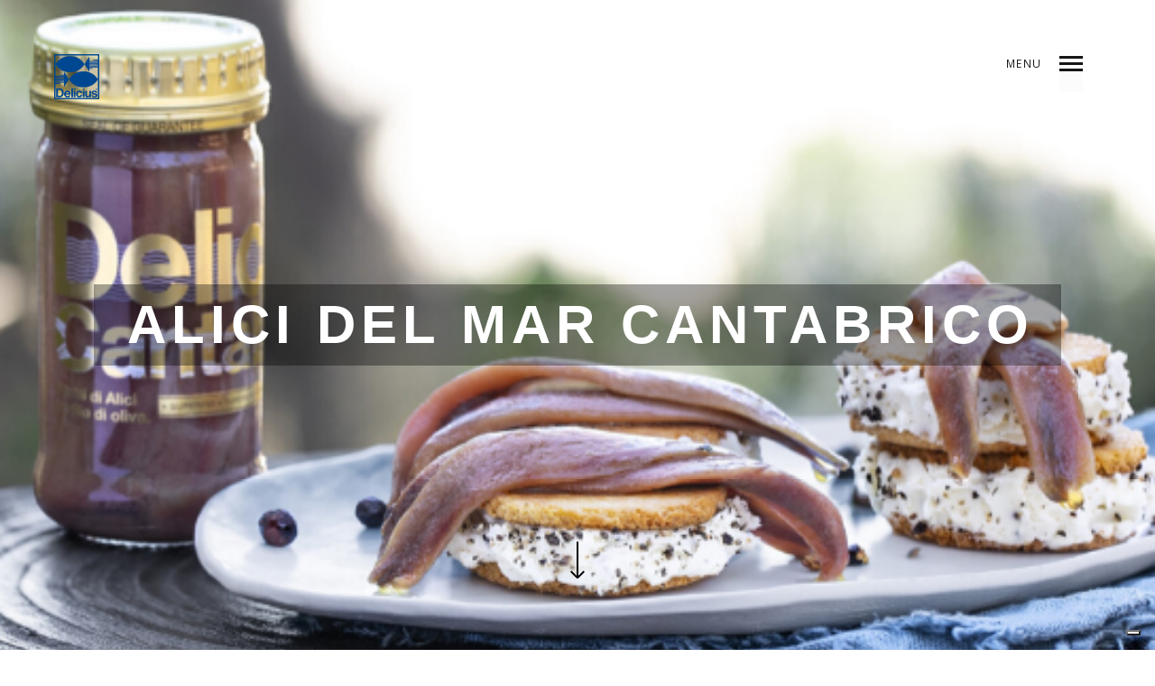

--- FILE ---
content_type: text/html; charset=UTF-8
request_url: https://www.delicius.it/prodotti/filetti-di-acciughe-del-mar-cantabrico-delicius/
body_size: 18053
content:
<!DOCTYPE html>
<!--[if lt IE 7]>
<html class="lt-ie9 lt-ie8 lt-ie7" lang="it-IT" itemscope itemtype="http://schema.org/CreativeWork"> <![endif]-->
<!--[if IE 7]>
<html class="lt-ie9 lt-ie8" lang="it-IT" itemscope itemtype="http://schema.org/CreativeWork"> <![endif]-->
<!--[if IE 8]>
<html class="lt-ie9" lang="it-IT" itemscope itemtype="http://schema.org/CreativeWork"> <![endif]-->
<!--[if IE 9]>
<html class="ie9" lang="it-IT" itemscope itemtype="http://schema.org/CreativeWork"> <![endif]-->
<!--[if gt IE 9]><!-->
<html lang="it-IT" itemscope itemtype="http://schema.org/CreativeWork"> <!--<![endif]-->
<head>
	<meta http-equiv="content-type" content="text/html; charset=UTF-8">
	<meta charset="UTF-8">
	<meta http-equiv="X-UA-Compatible" content="IE=edge">
	<meta name="HandheldFriendly" content="True">
	<meta name="apple-touch-fullscreen" content="yes"/>
	<meta name="MobileOptimized" content="320">
	<meta name="viewport" content="width=device-width, initial-scale=1, maximum-scale=1, user-scalable=no">
	<title>Filetti di alici del mar Cantabrico in olio di oliva Delicius</title>
	<link rel="profile" href="https://gmpg.org/xfn/11">
	<link rel="pingback" href="https://www.delicius.it/xmlrpc.php">
	<link href="https://fonts.googleapis.com" rel="preconnect" crossorigin><link href="https://fonts.gstatic.com" rel="preconnect" crossorigin><script type="text/javascript">
	addthis_config = {
				ui_click: false,
		ui_delay: 100,
		ui_offset_top: 42,
		ui_use_css: true,
		data_track_addressbar: false,
		data_track_clickback: false
			};

	addthis_share = {
		url: "https://www.delicius.it/prodotti/filetti-di-acciughe-del-mar-cantabrico-delicius/",
		title: "Filetti di alici del mar Cantabrico in olio di oliva Delicius",
		description: "PRODOTTI Filetti di Alici del Mar Cantabrico, 100g. Filetti di Alici pescate nel mar Cantabrico spessi e saporiti, ancora più carnosi, dal colore rosato che vira al tabacco e dalla dimensione più grande. Filetti di Alici del Mar Cantabrico, 28g. Filetti di Alici pescate nel mar Cantabrico spessi e saporiti, ancora più carnosi, dal colore.."
	};
</script><meta name='robots' content='index, follow, max-image-preview:large, max-snippet:-1, max-video-preview:-1' />

<!-- Google Tag Manager for WordPress by gtm4wp.com -->
<script data-cfasync="false" data-pagespeed-no-defer>
	var gtm4wp_datalayer_name = "dataLayer";
	var dataLayer = dataLayer || [];
	const gtm4wp_use_sku_instead = false;
	const gtm4wp_currency = 'EUR';
	const gtm4wp_product_per_impression = 10;
	const gtm4wp_clear_ecommerce = false;
	const gtm4wp_datalayer_max_timeout = 2000;
</script>
<!-- End Google Tag Manager for WordPress by gtm4wp.com -->
	<!-- This site is optimized with the Yoast SEO plugin v26.3 - https://yoast.com/wordpress/plugins/seo/ -->
	<meta name="description" content="Filetti di alici in olio di oliva del mar Cantabrico, spessi e saporiti, dal color rosato che vira al tabacco e dalla dimensione più grande" />
	<link rel="canonical" href="https://www.delicius.it/prodotti/filetti-di-acciughe-del-mar-cantabrico-delicius/" />
	<meta property="og:locale" content="it_IT" />
	<meta property="og:type" content="article" />
	<meta property="og:title" content="Filetti di alici del mar Cantabrico in olio di oliva Delicius" />
	<meta property="og:description" content="Filetti di alici in olio di oliva del mar Cantabrico, spessi e saporiti, dal color rosato che vira al tabacco e dalla dimensione più grande" />
	<meta property="og:url" content="https://www.delicius.it/prodotti/filetti-di-acciughe-del-mar-cantabrico-delicius/" />
	<meta property="og:site_name" content="Delicius" />
	<meta property="article:publisher" content="https://www.facebook.com/delicius" />
	<meta property="article:modified_time" content="2022-10-06T14:14:19+00:00" />
	<meta property="og:image" content="https://www.delicius.it/wp-content/uploads/2019/12/as4i8928-copia-385x385.jpg" />
	<meta name="twitter:card" content="summary_large_image" />
	<meta name="twitter:label1" content="Tempo di lettura stimato" />
	<meta name="twitter:data1" content="3 minuti" />
	<script type="application/ld+json" class="yoast-schema-graph">{"@context":"https://schema.org","@graph":[{"@type":"WebPage","@id":"https://www.delicius.it/prodotti/filetti-di-acciughe-del-mar-cantabrico-delicius/","url":"https://www.delicius.it/prodotti/filetti-di-acciughe-del-mar-cantabrico-delicius/","name":"Filetti di alici del mar Cantabrico in olio di oliva Delicius","isPartOf":{"@id":"https://www.delicius.it/#website"},"primaryImageOfPage":{"@id":"https://www.delicius.it/prodotti/filetti-di-acciughe-del-mar-cantabrico-delicius/#primaryimage"},"image":{"@id":"https://www.delicius.it/prodotti/filetti-di-acciughe-del-mar-cantabrico-delicius/#primaryimage"},"thumbnailUrl":"https://www.delicius.it/wp-content/uploads/2019/12/1084-delicius-filetti-di-alici-cantabrico-in-olio-di-oliva-90g-8006460010843-300x300.jpg","datePublished":"2019-12-12T14:16:27+00:00","dateModified":"2022-10-06T14:14:19+00:00","description":"Filetti di alici in olio di oliva del mar Cantabrico, spessi e saporiti, dal color rosato che vira al tabacco e dalla dimensione più grande","breadcrumb":{"@id":"https://www.delicius.it/prodotti/filetti-di-acciughe-del-mar-cantabrico-delicius/#breadcrumb"},"inLanguage":"it-IT","potentialAction":[{"@type":"ReadAction","target":["https://www.delicius.it/prodotti/filetti-di-acciughe-del-mar-cantabrico-delicius/"]}]},{"@type":"ImageObject","inLanguage":"it-IT","@id":"https://www.delicius.it/prodotti/filetti-di-acciughe-del-mar-cantabrico-delicius/#primaryimage","url":"https://www.delicius.it/wp-content/uploads/2019/12/1084-delicius-filetti-di-alici-cantabrico-in-olio-di-oliva-90g-8006460010843.jpg","contentUrl":"https://www.delicius.it/wp-content/uploads/2019/12/1084-delicius-filetti-di-alici-cantabrico-in-olio-di-oliva-90g-8006460010843.jpg","width":2400,"height":2400},{"@type":"BreadcrumbList","@id":"https://www.delicius.it/prodotti/filetti-di-acciughe-del-mar-cantabrico-delicius/#breadcrumb","itemListElement":[{"@type":"ListItem","position":1,"name":"Home","item":"https://www.delicius.it/"},{"@type":"ListItem","position":2,"name":"prodotto","item":"https://www.delicius.it/portfolio-archive/"},{"@type":"ListItem","position":3,"name":"Alici del Mar Cantabrico"}]},{"@type":"WebSite","@id":"https://www.delicius.it/#website","url":"https://www.delicius.it/","name":"Delicius","description":"Parma dal 1974","potentialAction":[{"@type":"SearchAction","target":{"@type":"EntryPoint","urlTemplate":"https://www.delicius.it/?s={search_term_string}"},"query-input":{"@type":"PropertyValueSpecification","valueRequired":true,"valueName":"search_term_string"}}],"inLanguage":"it-IT"}]}</script>
	<!-- / Yoast SEO plugin. -->


<link rel='dns-prefetch' href='//cdn.iubenda.com' />
<link rel='dns-prefetch' href='//s7.addthis.com' />
<link rel='dns-prefetch' href='//fonts.googleapis.com' />
<link rel="alternate" type="application/rss+xml" title="Delicius &raquo; Feed" href="https://www.delicius.it/feed/" />
<link rel="alternate" type="application/rss+xml" title="Delicius &raquo; Feed dei commenti" href="https://www.delicius.it/comments/feed/" />
<link rel="alternate" title="oEmbed (JSON)" type="application/json+oembed" href="https://www.delicius.it/wp-json/oembed/1.0/embed?url=https%3A%2F%2Fwww.delicius.it%2Fprodotti%2Ffiletti-di-acciughe-del-mar-cantabrico-delicius%2F" />
<link rel="alternate" title="oEmbed (XML)" type="text/xml+oembed" href="https://www.delicius.it/wp-json/oembed/1.0/embed?url=https%3A%2F%2Fwww.delicius.it%2Fprodotti%2Ffiletti-di-acciughe-del-mar-cantabrico-delicius%2F&#038;format=xml" />
<style id='wp-img-auto-sizes-contain-inline-css' type='text/css'>
img:is([sizes=auto i],[sizes^="auto," i]){contain-intrinsic-size:3000px 1500px}
/*# sourceURL=wp-img-auto-sizes-contain-inline-css */
</style>
<link rel='stylesheet' id='customify-font-stylesheet-0-css' href='https://fonts.googleapis.com/css2?family=Open+Sans%3Aital%2Cwght%400%2C300%3B0%2C400%3B0%2C600%3B0%2C700%3B0%2C800%3B1%2C300%3B1%2C400%3B1%2C600%3B1%2C700%3B1%2C800&#038;display=swap' type='text/css' media='all' />
<link rel='stylesheet' id='woocommerce-general-css' href='https://www.delicius.it/wp-content/plugins/woocommerce/assets/css/woocommerce.css' type='text/css' media='all' />
<link rel='stylesheet' id='wpgrade-woocommerce-css' href='https://www.delicius.it/wp-content/themes/mies/woocommerce.css' type='text/css' media='all' />
<link rel='stylesheet' id='wpgrade-main-style-css' href='https://www.delicius.it/wp-content/themes/mies/style.css' type='text/css' media='all' />
<style id='wp-emoji-styles-inline-css' type='text/css'>

	img.wp-smiley, img.emoji {
		display: inline !important;
		border: none !important;
		box-shadow: none !important;
		height: 1em !important;
		width: 1em !important;
		margin: 0 0.07em !important;
		vertical-align: -0.1em !important;
		background: none !important;
		padding: 0 !important;
	}
/*# sourceURL=wp-emoji-styles-inline-css */
</style>
<link rel='stylesheet' id='wp-block-library-css' href='https://www.delicius.it/wp-includes/css/dist/block-library/style.min.css' type='text/css' media='all' />
<link rel='stylesheet' id='wc-blocks-style-css' href='https://www.delicius.it/wp-content/plugins/woocommerce/assets/client/blocks/wc-blocks.css' type='text/css' media='all' />
<style id='global-styles-inline-css' type='text/css'>
:root{--wp--preset--aspect-ratio--square: 1;--wp--preset--aspect-ratio--4-3: 4/3;--wp--preset--aspect-ratio--3-4: 3/4;--wp--preset--aspect-ratio--3-2: 3/2;--wp--preset--aspect-ratio--2-3: 2/3;--wp--preset--aspect-ratio--16-9: 16/9;--wp--preset--aspect-ratio--9-16: 9/16;--wp--preset--color--black: #000000;--wp--preset--color--cyan-bluish-gray: #abb8c3;--wp--preset--color--white: #ffffff;--wp--preset--color--pale-pink: #f78da7;--wp--preset--color--vivid-red: #cf2e2e;--wp--preset--color--luminous-vivid-orange: #ff6900;--wp--preset--color--luminous-vivid-amber: #fcb900;--wp--preset--color--light-green-cyan: #7bdcb5;--wp--preset--color--vivid-green-cyan: #00d084;--wp--preset--color--pale-cyan-blue: #8ed1fc;--wp--preset--color--vivid-cyan-blue: #0693e3;--wp--preset--color--vivid-purple: #9b51e0;--wp--preset--gradient--vivid-cyan-blue-to-vivid-purple: linear-gradient(135deg,rgb(6,147,227) 0%,rgb(155,81,224) 100%);--wp--preset--gradient--light-green-cyan-to-vivid-green-cyan: linear-gradient(135deg,rgb(122,220,180) 0%,rgb(0,208,130) 100%);--wp--preset--gradient--luminous-vivid-amber-to-luminous-vivid-orange: linear-gradient(135deg,rgb(252,185,0) 0%,rgb(255,105,0) 100%);--wp--preset--gradient--luminous-vivid-orange-to-vivid-red: linear-gradient(135deg,rgb(255,105,0) 0%,rgb(207,46,46) 100%);--wp--preset--gradient--very-light-gray-to-cyan-bluish-gray: linear-gradient(135deg,rgb(238,238,238) 0%,rgb(169,184,195) 100%);--wp--preset--gradient--cool-to-warm-spectrum: linear-gradient(135deg,rgb(74,234,220) 0%,rgb(151,120,209) 20%,rgb(207,42,186) 40%,rgb(238,44,130) 60%,rgb(251,105,98) 80%,rgb(254,248,76) 100%);--wp--preset--gradient--blush-light-purple: linear-gradient(135deg,rgb(255,206,236) 0%,rgb(152,150,240) 100%);--wp--preset--gradient--blush-bordeaux: linear-gradient(135deg,rgb(254,205,165) 0%,rgb(254,45,45) 50%,rgb(107,0,62) 100%);--wp--preset--gradient--luminous-dusk: linear-gradient(135deg,rgb(255,203,112) 0%,rgb(199,81,192) 50%,rgb(65,88,208) 100%);--wp--preset--gradient--pale-ocean: linear-gradient(135deg,rgb(255,245,203) 0%,rgb(182,227,212) 50%,rgb(51,167,181) 100%);--wp--preset--gradient--electric-grass: linear-gradient(135deg,rgb(202,248,128) 0%,rgb(113,206,126) 100%);--wp--preset--gradient--midnight: linear-gradient(135deg,rgb(2,3,129) 0%,rgb(40,116,252) 100%);--wp--preset--font-size--small: 13px;--wp--preset--font-size--medium: 20px;--wp--preset--font-size--large: 36px;--wp--preset--font-size--x-large: 42px;--wp--preset--spacing--20: 0.44rem;--wp--preset--spacing--30: 0.67rem;--wp--preset--spacing--40: 1rem;--wp--preset--spacing--50: 1.5rem;--wp--preset--spacing--60: 2.25rem;--wp--preset--spacing--70: 3.38rem;--wp--preset--spacing--80: 5.06rem;--wp--preset--shadow--natural: 6px 6px 9px rgba(0, 0, 0, 0.2);--wp--preset--shadow--deep: 12px 12px 50px rgba(0, 0, 0, 0.4);--wp--preset--shadow--sharp: 6px 6px 0px rgba(0, 0, 0, 0.2);--wp--preset--shadow--outlined: 6px 6px 0px -3px rgb(255, 255, 255), 6px 6px rgb(0, 0, 0);--wp--preset--shadow--crisp: 6px 6px 0px rgb(0, 0, 0);}:where(.is-layout-flex){gap: 0.5em;}:where(.is-layout-grid){gap: 0.5em;}body .is-layout-flex{display: flex;}.is-layout-flex{flex-wrap: wrap;align-items: center;}.is-layout-flex > :is(*, div){margin: 0;}body .is-layout-grid{display: grid;}.is-layout-grid > :is(*, div){margin: 0;}:where(.wp-block-columns.is-layout-flex){gap: 2em;}:where(.wp-block-columns.is-layout-grid){gap: 2em;}:where(.wp-block-post-template.is-layout-flex){gap: 1.25em;}:where(.wp-block-post-template.is-layout-grid){gap: 1.25em;}.has-black-color{color: var(--wp--preset--color--black) !important;}.has-cyan-bluish-gray-color{color: var(--wp--preset--color--cyan-bluish-gray) !important;}.has-white-color{color: var(--wp--preset--color--white) !important;}.has-pale-pink-color{color: var(--wp--preset--color--pale-pink) !important;}.has-vivid-red-color{color: var(--wp--preset--color--vivid-red) !important;}.has-luminous-vivid-orange-color{color: var(--wp--preset--color--luminous-vivid-orange) !important;}.has-luminous-vivid-amber-color{color: var(--wp--preset--color--luminous-vivid-amber) !important;}.has-light-green-cyan-color{color: var(--wp--preset--color--light-green-cyan) !important;}.has-vivid-green-cyan-color{color: var(--wp--preset--color--vivid-green-cyan) !important;}.has-pale-cyan-blue-color{color: var(--wp--preset--color--pale-cyan-blue) !important;}.has-vivid-cyan-blue-color{color: var(--wp--preset--color--vivid-cyan-blue) !important;}.has-vivid-purple-color{color: var(--wp--preset--color--vivid-purple) !important;}.has-black-background-color{background-color: var(--wp--preset--color--black) !important;}.has-cyan-bluish-gray-background-color{background-color: var(--wp--preset--color--cyan-bluish-gray) !important;}.has-white-background-color{background-color: var(--wp--preset--color--white) !important;}.has-pale-pink-background-color{background-color: var(--wp--preset--color--pale-pink) !important;}.has-vivid-red-background-color{background-color: var(--wp--preset--color--vivid-red) !important;}.has-luminous-vivid-orange-background-color{background-color: var(--wp--preset--color--luminous-vivid-orange) !important;}.has-luminous-vivid-amber-background-color{background-color: var(--wp--preset--color--luminous-vivid-amber) !important;}.has-light-green-cyan-background-color{background-color: var(--wp--preset--color--light-green-cyan) !important;}.has-vivid-green-cyan-background-color{background-color: var(--wp--preset--color--vivid-green-cyan) !important;}.has-pale-cyan-blue-background-color{background-color: var(--wp--preset--color--pale-cyan-blue) !important;}.has-vivid-cyan-blue-background-color{background-color: var(--wp--preset--color--vivid-cyan-blue) !important;}.has-vivid-purple-background-color{background-color: var(--wp--preset--color--vivid-purple) !important;}.has-black-border-color{border-color: var(--wp--preset--color--black) !important;}.has-cyan-bluish-gray-border-color{border-color: var(--wp--preset--color--cyan-bluish-gray) !important;}.has-white-border-color{border-color: var(--wp--preset--color--white) !important;}.has-pale-pink-border-color{border-color: var(--wp--preset--color--pale-pink) !important;}.has-vivid-red-border-color{border-color: var(--wp--preset--color--vivid-red) !important;}.has-luminous-vivid-orange-border-color{border-color: var(--wp--preset--color--luminous-vivid-orange) !important;}.has-luminous-vivid-amber-border-color{border-color: var(--wp--preset--color--luminous-vivid-amber) !important;}.has-light-green-cyan-border-color{border-color: var(--wp--preset--color--light-green-cyan) !important;}.has-vivid-green-cyan-border-color{border-color: var(--wp--preset--color--vivid-green-cyan) !important;}.has-pale-cyan-blue-border-color{border-color: var(--wp--preset--color--pale-cyan-blue) !important;}.has-vivid-cyan-blue-border-color{border-color: var(--wp--preset--color--vivid-cyan-blue) !important;}.has-vivid-purple-border-color{border-color: var(--wp--preset--color--vivid-purple) !important;}.has-vivid-cyan-blue-to-vivid-purple-gradient-background{background: var(--wp--preset--gradient--vivid-cyan-blue-to-vivid-purple) !important;}.has-light-green-cyan-to-vivid-green-cyan-gradient-background{background: var(--wp--preset--gradient--light-green-cyan-to-vivid-green-cyan) !important;}.has-luminous-vivid-amber-to-luminous-vivid-orange-gradient-background{background: var(--wp--preset--gradient--luminous-vivid-amber-to-luminous-vivid-orange) !important;}.has-luminous-vivid-orange-to-vivid-red-gradient-background{background: var(--wp--preset--gradient--luminous-vivid-orange-to-vivid-red) !important;}.has-very-light-gray-to-cyan-bluish-gray-gradient-background{background: var(--wp--preset--gradient--very-light-gray-to-cyan-bluish-gray) !important;}.has-cool-to-warm-spectrum-gradient-background{background: var(--wp--preset--gradient--cool-to-warm-spectrum) !important;}.has-blush-light-purple-gradient-background{background: var(--wp--preset--gradient--blush-light-purple) !important;}.has-blush-bordeaux-gradient-background{background: var(--wp--preset--gradient--blush-bordeaux) !important;}.has-luminous-dusk-gradient-background{background: var(--wp--preset--gradient--luminous-dusk) !important;}.has-pale-ocean-gradient-background{background: var(--wp--preset--gradient--pale-ocean) !important;}.has-electric-grass-gradient-background{background: var(--wp--preset--gradient--electric-grass) !important;}.has-midnight-gradient-background{background: var(--wp--preset--gradient--midnight) !important;}.has-small-font-size{font-size: var(--wp--preset--font-size--small) !important;}.has-medium-font-size{font-size: var(--wp--preset--font-size--medium) !important;}.has-large-font-size{font-size: var(--wp--preset--font-size--large) !important;}.has-x-large-font-size{font-size: var(--wp--preset--font-size--x-large) !important;}
/*# sourceURL=global-styles-inline-css */
</style>

<style id='classic-theme-styles-inline-css' type='text/css'>
/*! This file is auto-generated */
.wp-block-button__link{color:#fff;background-color:#32373c;border-radius:9999px;box-shadow:none;text-decoration:none;padding:calc(.667em + 2px) calc(1.333em + 2px);font-size:1.125em}.wp-block-file__button{background:#32373c;color:#fff;text-decoration:none}
/*# sourceURL=/wp-includes/css/classic-themes.min.css */
</style>
<link rel='stylesheet' id='contact-form-7-css' href='https://www.delicius.it/wp-content/plugins/contact-form-7/includes/css/styles.css' type='text/css' media='all' />
<link rel='stylesheet' id='woocommerce-layout-css' href='https://www.delicius.it/wp-content/plugins/woocommerce/assets/css/woocommerce-layout.css' type='text/css' media='all' />
<link rel='stylesheet' id='woocommerce-smallscreen-css' href='https://www.delicius.it/wp-content/plugins/woocommerce/assets/css/woocommerce-smallscreen.css' type='text/css' media='only screen and (max-width: 768px)' />
<style id='woocommerce-inline-inline-css' type='text/css'>
.woocommerce form .form-row .required { visibility: visible; }
/*# sourceURL=woocommerce-inline-inline-css */
</style>
<link rel='stylesheet' id='wpml-legacy-dropdown-0-css' href='https://www.delicius.it/wp-content/plugins/sitepress-multilingual-cms/templates/language-switchers/legacy-dropdown/style.min.css' type='text/css' media='all' />
<style id='wpml-legacy-dropdown-0-inline-css' type='text/css'>
.wpml-ls-sidebars-sidebar-footer{background-color:#004990;}.wpml-ls-sidebars-sidebar-footer, .wpml-ls-sidebars-sidebar-footer .wpml-ls-sub-menu, .wpml-ls-sidebars-sidebar-footer a {border-color:#ffffff;}.wpml-ls-sidebars-sidebar-footer a, .wpml-ls-sidebars-sidebar-footer .wpml-ls-sub-menu a, .wpml-ls-sidebars-sidebar-footer .wpml-ls-sub-menu a:link, .wpml-ls-sidebars-sidebar-footer li:not(.wpml-ls-current-language) .wpml-ls-link, .wpml-ls-sidebars-sidebar-footer li:not(.wpml-ls-current-language) .wpml-ls-link:link {color:#ffffff;background-color:#004990;}.wpml-ls-sidebars-sidebar-footer .wpml-ls-sub-menu a:hover,.wpml-ls-sidebars-sidebar-footer .wpml-ls-sub-menu a:focus, .wpml-ls-sidebars-sidebar-footer .wpml-ls-sub-menu a:link:hover, .wpml-ls-sidebars-sidebar-footer .wpml-ls-sub-menu a:link:focus {background-color:#004990;}.wpml-ls-sidebars-sidebar-footer .wpml-ls-current-language > a {color:#ffffff;background-color:#004990;}.wpml-ls-sidebars-sidebar-footer .wpml-ls-current-language:hover>a, .wpml-ls-sidebars-sidebar-footer .wpml-ls-current-language>a:focus {background-color:#004990;}
.wpml-ls-statics-shortcode_actions{background-color:#eeeeee;}.wpml-ls-statics-shortcode_actions, .wpml-ls-statics-shortcode_actions .wpml-ls-sub-menu, .wpml-ls-statics-shortcode_actions a {border-color:#cdcdcd;}.wpml-ls-statics-shortcode_actions a, .wpml-ls-statics-shortcode_actions .wpml-ls-sub-menu a, .wpml-ls-statics-shortcode_actions .wpml-ls-sub-menu a:link, .wpml-ls-statics-shortcode_actions li:not(.wpml-ls-current-language) .wpml-ls-link, .wpml-ls-statics-shortcode_actions li:not(.wpml-ls-current-language) .wpml-ls-link:link {color:#444444;background-color:#ffffff;}.wpml-ls-statics-shortcode_actions .wpml-ls-sub-menu a:hover,.wpml-ls-statics-shortcode_actions .wpml-ls-sub-menu a:focus, .wpml-ls-statics-shortcode_actions .wpml-ls-sub-menu a:link:hover, .wpml-ls-statics-shortcode_actions .wpml-ls-sub-menu a:link:focus {color:#000000;background-color:#eeeeee;}.wpml-ls-statics-shortcode_actions .wpml-ls-current-language > a {color:#444444;background-color:#ffffff;}.wpml-ls-statics-shortcode_actions .wpml-ls-current-language:hover>a, .wpml-ls-statics-shortcode_actions .wpml-ls-current-language>a:focus {color:#000000;background-color:#eeeeee;}
/*# sourceURL=wpml-legacy-dropdown-0-inline-css */
</style>
<link rel='stylesheet' id='ivory-search-styles-css' href='https://www.delicius.it/wp-content/plugins/add-search-to-menu/public/css/ivory-search.min.css' type='text/css' media='all' />
<link rel='stylesheet' id='cms-navigation-style-base-css' href='https://www.delicius.it/wp-content/plugins/wpml-cms-nav/res/css/cms-navigation-base.css' type='text/css' media='screen' />
<link rel='stylesheet' id='cms-navigation-style-css' href='https://www.delicius.it/wp-content/plugins/wpml-cms-nav/res/css/cms-navigation.css' type='text/css' media='screen' />
<link rel='stylesheet' id='brands-styles-css' href='https://www.delicius.it/wp-content/plugins/woocommerce/assets/css/brands.css' type='text/css' media='all' />
<link rel='stylesheet' id='forget-about-shortcode-buttons-css' href='https://www.delicius.it/wp-content/plugins/forget-about-shortcode-buttons/public/css/button-styles.css' type='text/css' media='all' />
<link rel='stylesheet' id='font-awesome-css' href='https://www.delicius.it/wp-content/plugins/popup-anything-on-click/assets/css/font-awesome.min.css' type='text/css' media='all' />
<link rel='stylesheet' id='popupaoc-public-style-css' href='https://www.delicius.it/wp-content/plugins/popup-anything-on-click/assets/css/popupaoc-public.css' type='text/css' media='all' />
<link rel='stylesheet' id='__EPYT__style-css' href='https://www.delicius.it/wp-content/plugins/youtube-embed-plus/styles/ytprefs.min.css' type='text/css' media='all' />
<style id='__EPYT__style-inline-css' type='text/css'>

                .epyt-gallery-thumb {
                        width: 33.333%;
                }
                
/*# sourceURL=__EPYT__style-inline-css */
</style>

<script  type="text/javascript" class=" _iub_cs_skip" type="text/javascript" id="iubenda-head-inline-scripts-0">
/* <![CDATA[ */

var _iub = _iub || [];
_iub.csConfiguration = {"askConsentAtCookiePolicyUpdate":true,"ccpaAcknowledgeOnDisplay":true,"consentOnContinuedBrowsing":false,"countryDetection":true,"enableCcpa":true,"enableLgpd":true,"floatingPreferencesButtonDisplay":"bottom-right","invalidateConsentWithoutLog":true,"lgpdAppliesGlobally":false,"perPurposeConsent":true,"siteId":2896311,"whitelabel":false,"cookiePolicyId":33689663,"lang":"it", "banner":{ "acceptButtonDisplay":true,"closeButtonDisplay":false,"customizeButtonDisplay":true,"explicitWithdrawal":true,"listPurposes":true,"position":"float-top-center","rejectButtonDisplay":true }};

//# sourceURL=iubenda-head-inline-scripts-0
/* ]]> */
</script>
<script  type="text/javascript" src="//cdn.iubenda.com/cs/ccpa/stub.js" class=" _iub_cs_skip" type="text/javascript" src="https://cdn.iubenda.com/cs/ccpa/stub.js" id="iubenda-head-scripts-0-js"></script>
<script  type="text/javascript" src="//cdn.iubenda.com/cs/iubenda_cs.js" charset="UTF-8" async="async" class=" _iub_cs_skip" type="text/javascript" src="https://cdn.iubenda.com/cs/iubenda_cs.js" id="iubenda-head-scripts-1-js"></script>
<script type="text/javascript" src="https://www.delicius.it/wp-includes/js/jquery/jquery.min.js" id="jquery-core-js"></script>
<script type="text/javascript" src="https://www.delicius.it/wp-includes/js/jquery/jquery-migrate.min.js" id="jquery-migrate-js"></script>
<script type="text/javascript" src="https://www.delicius.it/wp-content/plugins/woocommerce/assets/js/jquery-blockui/jquery.blockUI.min.js" id="wc-jquery-blockui-js" defer="defer" data-wp-strategy="defer"></script>
<script type="text/javascript" id="wc-add-to-cart-js-extra">
/* <![CDATA[ */
var wc_add_to_cart_params = {"ajax_url":"/wp-admin/admin-ajax.php","wc_ajax_url":"/?wc-ajax=%%endpoint%%","i18n_view_cart":"Product Added","cart_url":"https://www.delicius.it/cart/","is_cart":"","cart_redirect_after_add":"yes"};
//# sourceURL=wc-add-to-cart-js-extra
/* ]]> */
</script>
<script type="text/javascript" src="https://www.delicius.it/wp-content/plugins/woocommerce/assets/js/frontend/add-to-cart.min.js" id="wc-add-to-cart-js" defer="defer" data-wp-strategy="defer"></script>
<script type="text/javascript" src="https://www.delicius.it/wp-content/plugins/woocommerce/assets/js/js-cookie/js.cookie.min.js" id="wc-js-cookie-js" defer="defer" data-wp-strategy="defer"></script>
<script type="text/javascript" id="woocommerce-js-extra">
/* <![CDATA[ */
var woocommerce_params = {"ajax_url":"/wp-admin/admin-ajax.php","wc_ajax_url":"/?wc-ajax=%%endpoint%%","i18n_password_show":"Mostra password","i18n_password_hide":"Nascondi password"};
//# sourceURL=woocommerce-js-extra
/* ]]> */
</script>
<script type="text/javascript" src="https://www.delicius.it/wp-content/plugins/woocommerce/assets/js/frontend/woocommerce.min.js" id="woocommerce-js" defer="defer" data-wp-strategy="defer"></script>
<script type="text/javascript" src="https://www.delicius.it/wp-content/plugins/sitepress-multilingual-cms/templates/language-switchers/legacy-dropdown/script.min.js" id="wpml-legacy-dropdown-0-js"></script>
<script type="text/javascript" id="__ytprefs__-js-extra">
/* <![CDATA[ */
var _EPYT_ = {"ajaxurl":"https://www.delicius.it/wp-admin/admin-ajax.php","security":"ab039e6e5a","gallery_scrolloffset":"20","eppathtoscripts":"https://www.delicius.it/wp-content/plugins/youtube-embed-plus/scripts/","eppath":"https://www.delicius.it/wp-content/plugins/youtube-embed-plus/","epresponsiveselector":"[\"iframe.__youtube_prefs__\",\"iframe[src*='youtube.com']\",\"iframe[src*='youtube-nocookie.com']\",\"iframe[data-ep-src*='youtube.com']\",\"iframe[data-ep-src*='youtube-nocookie.com']\",\"iframe[data-ep-gallerysrc*='youtube.com']\"]","epdovol":"1","version":"14.2.3","evselector":"iframe.__youtube_prefs__[src], iframe[src*=\"youtube.com/embed/\"], iframe[src*=\"youtube-nocookie.com/embed/\"]","ajax_compat":"","maxres_facade":"eager","ytapi_load":"light","pause_others":"","stopMobileBuffer":"1","facade_mode":"","not_live_on_channel":""};
//# sourceURL=__ytprefs__-js-extra
/* ]]> */
</script>
<script type="text/javascript" src="https://www.delicius.it/wp-content/plugins/youtube-embed-plus/scripts/ytprefs.min.js" id="__ytprefs__-js"></script>
<link rel="https://api.w.org/" href="https://www.delicius.it/wp-json/" /><link rel="EditURI" type="application/rsd+xml" title="RSD" href="https://www.delicius.it/xmlrpc.php?rsd" />

<link rel='shortlink' href='https://www.delicius.it/?p=9927' />
<meta name="generator" content="WPML ver:4.8.4 stt:1,3,27,28;" />

<!-- Google Tag Manager for WordPress by gtm4wp.com -->
<!-- GTM Container placement set to manual -->
<script data-cfasync="false" data-pagespeed-no-defer>
	var dataLayer_content = {"pagePostType":"mies_portfolio","pagePostType2":"single-mies_portfolio","pagePostAuthor":"admindelicius"};
	dataLayer.push( dataLayer_content );
</script>
<script data-cfasync="false" data-pagespeed-no-defer>
(function(w,d,s,l,i){w[l]=w[l]||[];w[l].push({'gtm.start':
new Date().getTime(),event:'gtm.js'});var f=d.getElementsByTagName(s)[0],
j=d.createElement(s),dl=l!='dataLayer'?'&l='+l:'';j.async=true;j.src=
'//www.googletagmanager.com/gtm.js?id='+i+dl;f.parentNode.insertBefore(j,f);
})(window,document,'script','dataLayer','GTM-KPRR28W');
</script>
<!-- End Google Tag Manager for WordPress by gtm4wp.com -->	<noscript><style>.woocommerce-product-gallery{ opacity: 1 !important; }</style></noscript>
		<meta name="description" content="PRODOTTI Filetti di Alici del Mar Cantabrico, 100g. Filetti di Alici pescate nel mar Cantabrico spessi e saporiti, ancora più carnosi, dal colore rosato che vira al tabacco e dalla dimensione più grande. Filetti di Alici del Mar Cantabrico, 28g. Filetti di Alici pescate nel mar Cantabrico spessi e saporiti, ancora più carnosi, dal colore.."/>
<link rel="canonical" href="https://www.delicius.it/prodotti/filetti-di-acciughe-del-mar-cantabrico-delicius/"/>
<!-- facebook open graph stuff -->

<meta property="og:site_name" content="Delicius"/>
<meta property="og:url" content="https://www.delicius.it/prodotti/filetti-di-acciughe-del-mar-cantabrico-delicius/"/>
<meta property="og:title" content="Filetti di alici del mar Cantabrico in olio di oliva Delicius"/>
	<meta property="og:type" content="article"/>
	<meta property="og:description" content="PRODOTTI Filetti di Alici del Mar Cantabrico, 100g. Filetti di Alici pescate nel mar Cantabrico spessi e saporiti, ancora più carnosi, dal colore rosato che vira al tabacco e dalla dimensione più grande. Filetti di Alici del Mar Cantabrico, 28g. Filetti di Alici pescate nel mar Cantabrico spessi e saporiti, ancora più carnosi, dal colore.."/>
	<meta property="article:published_time" content="2019-12-12 14:16">
	<meta property="article:modified_time" content="2022-10-6 14:14">
	<meta property="article:section" content="">
		<meta property="og:image" content="https://www.delicius.it/wp-content/uploads/2019/12/1084-delicius-filetti-di-alici-cantabrico-in-olio-di-oliva-90g-8006460010843-300x300.jpg"/>
<!-- end facebook open graph --><!-- google+ tags -->
	<meta itemprop="name" content="Alici del Mar Cantabrico">
	<meta itemprop="description" content="PRODOTTI Filetti di Alici del Mar Cantabrico, 100g. Filetti di Alici pescate nel mar Cantabrico spessi e saporiti, ancora più carnosi, dal colore rosato che vira al tabacco e dalla dimensione più grande. Filetti di Alici del Mar Cantabrico, 28g. Filetti di Alici pescate nel mar Cantabrico spessi e saporiti, ancora più carnosi, dal colore..">
	<meta itemprop="image" content="https://www.delicius.it/wp-content/uploads/2019/12/1084-delicius-filetti-di-alici-cantabrico-in-olio-di-oliva-90g-8006460010843-300x300.jpg">
	
<!-- end google+ tags -->	<!-- twitter card tags -->
	<meta name="twitter:card" content="summary">
	<meta name="twitter:url" content="https://www.delicius.it/prodotti/filetti-di-acciughe-del-mar-cantabrico-delicius/">
			<meta name="twitter:domain" content="www.delicius.it">
	<meta name="twitter:title" content="Alici del Mar Cantabrico">
	<meta name="twitter:description" content="PRODOTTI Filetti di Alici del Mar Cantabrico, 100g. Filetti di Alici pescate nel mar Cantabrico spessi e saporiti, ancora più carnosi, dal colore rosato che vira al tabacco e dalla dimensione più grande. Filetti di Alici del Mar Cantabrico, 28g. Filetti di Alici pescate nel mar Cantabrico spessi e saporiti, ancora più carnosi, dal colore..">
	<meta name="twitter:image:src" content="https://www.delicius.it/wp-content/uploads/2019/12/1084-delicius-filetti-di-alici-cantabrico-in-olio-di-oliva-90g-8006460010843-300x300.jpg">
	<!-- end twitter card tags -->
			<script  type="text/javascript">
				!function(f,b,e,v,n,t,s){if(f.fbq)return;n=f.fbq=function(){n.callMethod?
					n.callMethod.apply(n,arguments):n.queue.push(arguments)};if(!f._fbq)f._fbq=n;
					n.push=n;n.loaded=!0;n.version='2.0';n.queue=[];t=b.createElement(e);t.async=!0;
					t.src=v;s=b.getElementsByTagName(e)[0];s.parentNode.insertBefore(t,s)}(window,
					document,'script','https://connect.facebook.net/en_US/fbevents.js');
			</script>
			<!-- WooCommerce Facebook Integration Begin -->
			<script  type="text/javascript">

				fbq('init', '1822361564694344', {}, {
    "agent": "woocommerce_6-10.3.7-3.5.12"
});

				document.addEventListener( 'DOMContentLoaded', function() {
					// Insert placeholder for events injected when a product is added to the cart through AJAX.
					document.body.insertAdjacentHTML( 'beforeend', '<div class=\"wc-facebook-pixel-event-placeholder\"></div>' );
				}, false );

			</script>
			<!-- WooCommerce Facebook Integration End -->
			<link rel="icon" href="https://www.delicius.it/wp-content/uploads/2017/02/cropped-marchiocmyk-1-32x32.png" sizes="32x32" />
<link rel="icon" href="https://www.delicius.it/wp-content/uploads/2017/02/cropped-marchiocmyk-1-192x192.png" sizes="192x192" />
<link rel="apple-touch-icon" href="https://www.delicius.it/wp-content/uploads/2017/02/cropped-marchiocmyk-1-180x180.png" />
<meta name="msapplication-TileImage" content="https://www.delicius.it/wp-content/uploads/2017/02/cropped-marchiocmyk-1-270x270.png" />
			<style id="customify_output_style">
				.site-logo--image img { max-height: 50px; }
.site-title--text { font-size: 50px; }
.overlay--navigation { background-color: #000000; }
.overlay--navigation {background-image: url( https://www.delicius.it/wp-content/uploads/2017/04/2o5j3738.jpg);}

.header.header--inverse a, .header--inverse .navigation__menu-label { color: #ffffff; }
.header--inverse .trigger { background-color: #ffffff; }
.header.header--inverse a:hover { color: #000000; }
.overlay a, .header--inverse-important .navigation__menu-label, .overlay .page_item, .overlay .menu-item, 
 .overlay__sidebar .widget_pages li, .overlay__sidebar .widget_categories li, .overlay__sidebar .widget_meta li, .overlay__sidebar .widget_recent_entries li, 
 .overlay__sidebar .widget_archive li, .overlay__sidebar .widget_nav_menu li { color: #ffffff; }
.menu__item--current:after, .header--inverse-important .trigger { background-color: #ffffff; }
.overlay a:hover, .overlay li:hover a, .overlay .menu--main-menu li.menu-item-has-children[class*="current-menu"]:hover > .sub-menu a:hover { color: #000000; }
.content { max-width: 1200px; }
.content--single, .has_sidebar .content--single-post { max-width: 700px; }
.gallery .gallery-item { border-left-width: 60px; }
.gallery{
		margin-top: -60px;
}
body, .separator__text, .separator > * { background-color: #ffffff; }

.content.content--portfolio-archive { max-width: 1500px; }
.masonry .masonry__item { padding-left: 36px; }
.masonry{
		margin-left: -36px;
}
.masonry{
		margin-top: -32px;
}
.masonry .masonry__item { margin-top: 32px; }
.footer { background-color: #004990; }

.menu--main-menu { font-size: 100px; }
.menu--main-menu { line-height: 1.7; }
.menu--main-menu, .widget_nav_menu, .menu--horizontal, .menu--main-menu .sub-menu { text-transform: uppercase; }
.menu--main-menu > li > a, .widget_nav_menu a { text-decoration: none; }
body { font-size: 17px; }
body { line-height: 1.6; }
body, .title, h1, h2, h3, h4, h5, h6, .h1, .h2, .h3, .h4, blockquote cite, .h5, .separator > *, .h6,
 a.clear, .masonry__item-meta { color: #171617; }
.hero--light .hero__content *, .hero--light .hero__content a.meta-list__item,
 .hero--shadowed .hero__content *, .hero--shadowed .hero__content a.meta-list__item { color: #FFFFFF; }
.hero--light .hero__description .btn, .hero--shadowed .hero__description .btn { background-color: #FFFFFF; }
a, .wpcf7-submit, .archive-blog .read-more, .page-numbers.prev,
 .page-numbers.next, .comments_add-comment, .comment-reply-link,
 .filter__fields a, .entry-meta a, .single-product .entry-summary .woocommerce-breadcrumb a { color: #afafaf; }
h1, h2, h3, h4, h5, h6, .entry-title, .entry-header a, .tabs__nav a.current, .tabs__nav a:hover { color: #171617; }

@media  screen and (min-width: 1200px) { 

	.logo, .navigation { top: 60px; }

	.gallery.gallery, .grid{
		margin-left: -60px;
}

}

@media screen and (min-width: 1200px) { 

	.admin-bar .logo, .admin-bar .navigation{ top: 92px; }

	.gallery .gallery-item.gallery-item { border-left-width: 60px; }

}

@media only screen and (min-width: 900px) { 

	.content { margin-top: 100px; }

}

@media  only screen and (min-width: 900px) { 

	.content { margin-bottom: 100px; }

}

@media screen and (min-width: 1200px)  { 

	.gallery.gallery, .grid { margin-bottom: 60px; }

}

@media  screen and (min-width: 1200px)  { 

	.grid__item { padding-left: 60px; }

}
			</style>
			<style id="customify_fonts_output">
	
h1, h2, h3, h4, h5, h6, hgroup, h1 a, h2 a, h3 a, h4 a, h5 a, h6 a, .separator > *, blockquote cite {
font-family: Arial, Helvetica, sans-serif;
}


.menu--main-menu, .widget_nav_menu, .menu--horizontal, .menu--main-menu .sub-menu {
font-family: Lato;
font-weight: 100;
}


body, .menu--main-menu .sub-menu, .header .menu--horizontal, .h1, .h2, .h3, .h4, .archive-categories a, body a.btn, .btn, body #comment-submit, .navigation__text, .gmap__marker__btn, .woocommerce .button {
font-family: "Open Sans";
}

</style>
			<script type="text/javascript">
;(function($){
                                            
})(jQuery);
</script>
			<style type="text/css">
					</style>
		</head>

<body class="wp-singular mies_portfolio-template-default single single-mies_portfolio postid-9927 wp-theme-mies header--sticky nav-scroll-hide theme-mies sp-easy-accordion-enabled woocommerce-no-js mies" data-smoothscrolling data-parallax-speed="0.5"  >
<!--[if lt IE 7]>
<p class="chromeframe">You are using an <strong>outdated</strong> browser. Please <a href="http://browsehappy.com/">upgrade
	your browser</a> or <a href="http://www.google.com/chromeframe/?redirect=true">activate Google Chrome Frame</a> to
	improve your experience.</p>
<![endif]-->
<div class="header  inverse--not-yet  ">
	<div class="logo">
		
<div class="site-header__branding">
	
		<h1 class="site-title site-title--image">
			<a class="site-logo  site-logo--image  site-logo--image-2x" href="https://www.delicius.it" title="Delicius" rel="home">
						<img class="site-logo-img  site-logo-img--light" src="https://www.delicius.it/wp-content/uploads/2017/02/logo_bianco_retina-1.png" data-logo2x="https://www.delicius.it/wp-content/uploads/2017/02/logo_bianco_retina_2.png" alt="Delicius"/>

            				<img class="site-logo-img  site-logo-img--dark" src="https://www.delicius.it/wp-content/uploads/2017/02/logo_blu_retina-1.png" data-logo2x="https://www.delicius.it/wp-content/uploads/2017/02/logo_blu_retina_2.png" alt="Delicius"/>
            
			</a>
		</h1>
	</div><!-- .site-header__branding -->	</div>
	<div class="navigation  clearfix">
					<div class="navigation__text">
				<div class="navigation__menu-label">
					<span class="label label--open">Menu</span>
					<span class="label label--close">Chiudi</span>
				</div>
				
<div class="navigation__links">
			<button class="navigation__links-trigger"></button>
	
	<ul class="menu  menu--main">
		<li><a href="https://www.delicius.it/portfolio-archive/">Index</a></li>
<li><a class="prev" href="https://www.delicius.it/prodotti/alici-100-carbon-neutral/">Prev</a></li>
<li><a class="next" href="https://www.delicius.it/prodotti/linea-scatoline/">Next</a></li>
<li><a class="share js-popup-share" href="#">Condividi</a></li>
	</ul>
</div>			</div>
				<div class="navigation__trigger">
			<span class="trigger  trigger__top"></span>
			<span class="trigger  trigger__middle"></span>
			<span class="trigger  trigger__bottom"></span>
		</div>
	</div><!-- .navigation -->
</div><!-- .header -->
<div class="overlay  overlay--navigation">
	<nav class="overlay__wrapper">

		
<div class="overlay__sidebar  sidebar  sidebar__overlay-before  content--single">

	<div id="nav_menu-8" class="widget widget_nav_menu"></div>
</div>

		<div class="site-navigation">
						<h2 class="accessibility">Navigazione principale</h2>
			<ul id="menu-main-menu" class="menu  menu--main-menu  js-main-menu"><li id="menu-item-1171" class="menu-item menu-item-type-post_type menu-item-object-page menu-item-home menu-item-1171"><a href="https://www.delicius.it/">Home</a></li>
<li id="menu-item-2900" class="menu-item menu-item-type-post_type menu-item-object-page menu-item-has-children menu-item-2900"><a href="https://www.delicius.it/chi-siamo/">Chi siamo</a>
<ul class="sub-menu">
	<li id="menu-item-2903" class="menu-item menu-item-type-post_type menu-item-object-page menu-item-2903"><a href="https://www.delicius.it/chi-siamo/la-nostra-storia/">La Nostra Storia</a></li>
	<li id="menu-item-2905" class="menu-item menu-item-type-post_type menu-item-object-page menu-item-2905"><a href="https://www.delicius.it/chi-siamo/notti-di-scuro/">Nelle Notti di Scuro</a></li>
	<li id="menu-item-2901" class="menu-item menu-item-type-post_type menu-item-object-page menu-item-2901"><a href="https://www.delicius.it/chi-siamo/il-nostro-impegno/">Il Nostro Impegno</a></li>
</ul>
</li>
<li id="menu-item-20719" class="menu-item menu-item-type-post_type menu-item-object-page menu-item-20719"><a href="https://www.delicius.it/marenostrum/">Mare Nostrum</a></li>
<li id="menu-item-1412" class="menu-item menu-item-type-post_type menu-item-object-page menu-item-1412"><a href="https://www.delicius.it/materie-prime/">Materie Prime</a></li>
<li id="menu-item-1172" class="menu-item menu-item-type-post_type menu-item-object-page menu-item-1172"><a href="https://www.delicius.it/famiglie-prodotti/">Prodotti</a></li>
<li id="menu-item-21832" class="menu-item menu-item-type-post_type menu-item-object-page menu-item-21832"><a href="https://www.delicius.it/food_magazine/">Food &#038; Magazine</a></li>
<li id="menu-item-375" class="menu-item menu-item-type-post_type menu-item-object-page menu-item-375"><a href="https://www.delicius.it/shop/">Shop</a></li>
<li id="menu-item-1173" class="menu-item menu-item-type-post_type menu-item-object-page menu-item-1173"><a href="https://www.delicius.it/contattaci/">Contatti</a></li>
</ul>		</div>

		
<div class="overlay__sidebar  sidebar  sidebar--overlay-after  content--single">

	
</div>

	</nav>
</div><!-- .overlay.overlay-navigation -->
				<header id="post-9927-title" class="hero full-height hero--shadowed">
		
			
				<div class="hero__bg js-hero-bg ">

				<img itemprop="image" src="https://www.delicius.it/wp-content/uploads/2019/12/progetto-senza-titolo.png" alt="" srcset="https://www.delicius.it/wp-content/uploads/2019/12/progetto-senza-titolo.png 545w, https://www.delicius.it/wp-content/uploads/2019/12/progetto-senza-titolo-500x334.png 500w, https://www.delicius.it/wp-content/uploads/2019/12/progetto-senza-titolo-300x200.png 300w, https://www.delicius.it/wp-content/uploads/2019/12/progetto-senza-titolo-385x257.png 385w, https://www.delicius.it/wp-content/uploads/2019/12/progetto-senza-titolo-400x267.png 400w" sizes="(max-width: 545px) 100vw, 545px" />

				</div><!-- .hero__bg js-hero-bg -->

							<div class="hero__content"><div class="hero__content-wrap  content">					<h1 class="hero__title">Alici del Mar Cantabrico</h1>
					</div></div><!-- .hero__content -->			
			
			<a class="arrow--down  js-arrow-down" href="#">
	<svg class="svg-arrow  svg-arrow--down" xmlns="http://www.w3.org/2000/svg" xmlns:xlink="http://www.w3.org/1999/xlink" preserveAspectRatio="xMidYMid" width="16" height="41" viewBox="0 0 16 41">
	  <path d="M8.716,40.988 C8.716,40.988 8.000,40.276 8.000,40.276 C8.000,40.276 7.285,40.988 7.285,40.988 C7.285,40.988 -0.014,33.725 -0.014,33.725 C-0.014,33.725 1.417,32.301 1.417,32.301 C1.417,32.301 6.988,37.846 6.988,37.846 C6.988,37.846 6.988,0.001 6.988,0.001 C6.988,0.001 9.012,0.001 9.012,0.001 C9.012,0.001 9.012,37.845 9.012,37.845 C9.012,37.845 14.583,32.301 14.583,32.301 C14.583,32.301 16.014,33.725 16.014,33.725 C16.014,33.725 8.716,40.988 8.716,40.988 Z" id="path-1" class="cls-2" fill-rule="evenodd"/>
	</svg>
</a>

		</header>
				<div class="content">
				<div class="separator">
<h3>PRODOTTI</h3>
</div>
<p><img fetchpriority="high" decoding="async" class="size-medium wp-image-9897 aligncenter" src="https://www.delicius.it/wp-content/uploads/2019/12/1084-delicius-filetti-di-alici-cantabrico-in-olio-di-oliva-90g-8006460010843-300x300.jpg" alt="" width="300" height="300" srcset="https://www.delicius.it/wp-content/uploads/2019/12/1084-delicius-filetti-di-alici-cantabrico-in-olio-di-oliva-90g-8006460010843-300x300.jpg 300w, https://www.delicius.it/wp-content/uploads/2019/12/1084-delicius-filetti-di-alici-cantabrico-in-olio-di-oliva-90g-8006460010843-100x100.jpg 100w, https://www.delicius.it/wp-content/uploads/2019/12/1084-delicius-filetti-di-alici-cantabrico-in-olio-di-oliva-90g-8006460010843-500x500.jpg 500w, https://www.delicius.it/wp-content/uploads/2019/12/1084-delicius-filetti-di-alici-cantabrico-in-olio-di-oliva-90g-8006460010843-1024x1024.jpg 1024w, https://www.delicius.it/wp-content/uploads/2019/12/1084-delicius-filetti-di-alici-cantabrico-in-olio-di-oliva-90g-8006460010843-150x150.jpg 150w, https://www.delicius.it/wp-content/uploads/2019/12/1084-delicius-filetti-di-alici-cantabrico-in-olio-di-oliva-90g-8006460010843-768x768.jpg 768w, https://www.delicius.it/wp-content/uploads/2019/12/1084-delicius-filetti-di-alici-cantabrico-in-olio-di-oliva-90g-8006460010843-1536x1536.jpg 1536w, https://www.delicius.it/wp-content/uploads/2019/12/1084-delicius-filetti-di-alici-cantabrico-in-olio-di-oliva-90g-8006460010843-2048x2048.jpg 2048w, https://www.delicius.it/wp-content/uploads/2019/12/1084-delicius-filetti-di-alici-cantabrico-in-olio-di-oliva-90g-8006460010843-1200x1200.jpg 1200w, https://www.delicius.it/wp-content/uploads/2019/12/1084-delicius-filetti-di-alici-cantabrico-in-olio-di-oliva-90g-8006460010843-800x800.jpg 800w, https://www.delicius.it/wp-content/uploads/2019/12/1084-delicius-filetti-di-alici-cantabrico-in-olio-di-oliva-90g-8006460010843-385x385.jpg 385w, https://www.delicius.it/wp-content/uploads/2019/12/1084-delicius-filetti-di-alici-cantabrico-in-olio-di-oliva-90g-8006460010843-400x400.jpg 400w" sizes="(max-width: 300px) 100vw, 300px" /></p>
<p><strong>Filetti di Alici del Mar Cantabrico, 100g. </strong>Filetti di Alici pescate nel mar Cantabrico spessi e saporiti, ancora più carnosi, dal colore rosato che vira al tabacco e dalla dimensione più grande.</p>
<p><img decoding="async" class="aligncenter wp-image-18238 size-medium" src="https://www.delicius.it/wp-content/uploads/2019/12/origini-cantabrico-scontornato_s-e1665065066441-300x144.png" alt="" width="300" height="144" srcset="https://www.delicius.it/wp-content/uploads/2019/12/origini-cantabrico-scontornato_s-e1665065066441-300x144.png 300w, https://www.delicius.it/wp-content/uploads/2019/12/origini-cantabrico-scontornato_s-e1665065066441-1024x491.png 1024w, https://www.delicius.it/wp-content/uploads/2019/12/origini-cantabrico-scontornato_s-e1665065066441-768x368.png 768w, https://www.delicius.it/wp-content/uploads/2019/12/origini-cantabrico-scontornato_s-e1665065066441-1200x575.png 1200w, https://www.delicius.it/wp-content/uploads/2019/12/origini-cantabrico-scontornato_s-e1665065066441-800x383.png 800w, https://www.delicius.it/wp-content/uploads/2019/12/origini-cantabrico-scontornato_s-e1665065066441-385x185.png 385w, https://www.delicius.it/wp-content/uploads/2019/12/origini-cantabrico-scontornato_s-e1665065066441-400x192.png 400w, https://www.delicius.it/wp-content/uploads/2019/12/origini-cantabrico-scontornato_s-e1665065066441-500x240.png 500w, https://www.delicius.it/wp-content/uploads/2019/12/origini-cantabrico-scontornato_s-e1665065066441.png 1402w" sizes="(max-width: 300px) 100vw, 300px" /></p>
<p><strong>Filetti di Alici del Mar Cantabrico, 28g. </strong> Filetti di Alici pescate nel mar Cantabrico spessi e saporiti, ancora più carnosi, dal colore rosato che vira al tabacco e dalla dimensione più grande. La pratica versione mono porzione le rende perfette per ogni occasione, e il pack in alluminio 100% riciclabile le rende buone non solo per noi, ma anche per l’ambiente.</p>
<p><img decoding="async" class="size-medium wp-image-9901 aligncenter" src="https://www.delicius.it/wp-content/uploads/2019/12/1080-delicius-filetti-di-alici-cantabrico-in-olio-di-oliva-100g-8006460010801-300x300.jpg" alt="" width="300" height="300" srcset="https://www.delicius.it/wp-content/uploads/2019/12/1080-delicius-filetti-di-alici-cantabrico-in-olio-di-oliva-100g-8006460010801-300x300.jpg 300w, https://www.delicius.it/wp-content/uploads/2019/12/1080-delicius-filetti-di-alici-cantabrico-in-olio-di-oliva-100g-8006460010801-100x100.jpg 100w, https://www.delicius.it/wp-content/uploads/2019/12/1080-delicius-filetti-di-alici-cantabrico-in-olio-di-oliva-100g-8006460010801-500x500.jpg 500w, https://www.delicius.it/wp-content/uploads/2019/12/1080-delicius-filetti-di-alici-cantabrico-in-olio-di-oliva-100g-8006460010801-1024x1024.jpg 1024w, https://www.delicius.it/wp-content/uploads/2019/12/1080-delicius-filetti-di-alici-cantabrico-in-olio-di-oliva-100g-8006460010801-150x150.jpg 150w, https://www.delicius.it/wp-content/uploads/2019/12/1080-delicius-filetti-di-alici-cantabrico-in-olio-di-oliva-100g-8006460010801-768x768.jpg 768w, https://www.delicius.it/wp-content/uploads/2019/12/1080-delicius-filetti-di-alici-cantabrico-in-olio-di-oliva-100g-8006460010801-1536x1536.jpg 1536w, https://www.delicius.it/wp-content/uploads/2019/12/1080-delicius-filetti-di-alici-cantabrico-in-olio-di-oliva-100g-8006460010801-2048x2048.jpg 2048w, https://www.delicius.it/wp-content/uploads/2019/12/1080-delicius-filetti-di-alici-cantabrico-in-olio-di-oliva-100g-8006460010801-1200x1200.jpg 1200w, https://www.delicius.it/wp-content/uploads/2019/12/1080-delicius-filetti-di-alici-cantabrico-in-olio-di-oliva-100g-8006460010801-800x800.jpg 800w, https://www.delicius.it/wp-content/uploads/2019/12/1080-delicius-filetti-di-alici-cantabrico-in-olio-di-oliva-100g-8006460010801-385x385.jpg 385w, https://www.delicius.it/wp-content/uploads/2019/12/1080-delicius-filetti-di-alici-cantabrico-in-olio-di-oliva-100g-8006460010801-400x400.jpg 400w" sizes="(max-width: 300px) 100vw, 300px" /></p>
<p><strong>Filetti di Alici del Mar Cantabrico, 90g. </strong>Filetti di Alici pescate nel mar Cantabrico spessi e saporiti, ancora più carnosi, dal colore rosato che vira al tabacco e dalla dimensione più grande.</p>
<p><a href="https://www.delicius.it/wp-content/uploads/2019/12/1055-filetti-di-alici-cantabrico-58g-8006460010551-9.tiff"><img loading="lazy" decoding="async" class=" wp-image-17697 aligncenter" src="https://www.delicius.it/wp-content/uploads/2019/12/1055-filetti-di-alici-cantabrico-58g-8006460010551-9-300x300.jpg" alt="" width="220" height="220" srcset="https://www.delicius.it/wp-content/uploads/2019/12/1055-filetti-di-alici-cantabrico-58g-8006460010551-9-300x300.jpg 300w, https://www.delicius.it/wp-content/uploads/2019/12/1055-filetti-di-alici-cantabrico-58g-8006460010551-9-150x150.jpg 150w, https://www.delicius.it/wp-content/uploads/2019/12/1055-filetti-di-alici-cantabrico-58g-8006460010551-9-385x385.jpg 385w, https://www.delicius.it/wp-content/uploads/2019/12/1055-filetti-di-alici-cantabrico-58g-8006460010551-9-400x400.jpg 400w, https://www.delicius.it/wp-content/uploads/2019/12/1055-filetti-di-alici-cantabrico-58g-8006460010551-9-100x100.jpg 100w, https://www.delicius.it/wp-content/uploads/2019/12/1055-filetti-di-alici-cantabrico-58g-8006460010551-9.jpg 480w" sizes="auto, (max-width: 220px) 100vw, 220px" /><img loading="lazy" decoding="async" class="alignnone size-medium wp-image-17693" src="https://www.delicius.it/wp-content/uploads/2019/12/1055-filetti-di-alici-cantabrico-58g-8006460010551-9.tiff" alt="" width="1" height="1"></a><strong>Filetti di Alici del Mar Cantabrico, 58g.</strong> Filetti di Alici pescate nel mar Cantabrico spessi e saporiti, ancora più carnosi, dal colore rosato che vira al tabacco e dalla dimensione più grande.</p>
<p><em><strong>Caratteristiche</strong></em></p>
<p>Il Mar Cantabrico si affaccia sulla costa settentrionale della Spagna, nella zona denominata FAO 27, e accoglie una varietà di alici che si differenzia da quelle presenti in altri mari. Il Mar Cantabrico, freddo, ricco di plancton e dalle forti correnti, offre le migliori condizioni ambientali per le acciughe che qui sviluppano particolari caratteristiche. Per sopravvivere alle rigide temperature di queste acque, le acciughe crescono infatti di più e accumulano una riserva di grasso maggiore.</p>
<p>La pesca delle alici del Cantabrico avviene tra i mesi di aprile e giugno, momento in cui le acciughe presentano le migliori caratteristiche organolettiche. Dopo la pesca, che si svolge nel pieno rispetto dei fondali e della fauna marina, i nostri maestri salatori effettuano un’accurata selezione ed entro 6 ore provvedono alla salatura nei vicini stabilimenti di Santona, in Spagna.</p>
<p><b><i></i></b><em><strong>Ingredienti</strong></em></p>
<p>Acciughe, olio di oliva, sale.</p>
<div class="separator">
<h3>RICETTE</h3>
</div>
<div id='gallery-0' class='gallery galleryid-9927 gallery-columns-4 gallery-size-small-size-hard'><figure class='gallery-item'>
			<div class='gallery-icon landscape'>
				<a data-title="AS4I8928 copia" data-alt=""data-video_autoplay="off"href='https://www.delicius.it/2022/08/25/focaccia-in-giallo-con-le-erbe/'><img loading="lazy" decoding="async" width="385" height="385" src="https://www.delicius.it/wp-content/uploads/2019/12/as4i8928-copia-385x385.jpg" class="attachment-small-size-hard size-small-size-hard" alt="" srcset="https://www.delicius.it/wp-content/uploads/2019/12/as4i8928-copia-385x385.jpg 385w, https://www.delicius.it/wp-content/uploads/2019/12/as4i8928-copia-300x300.jpg 300w, https://www.delicius.it/wp-content/uploads/2019/12/as4i8928-copia-1024x1024.jpg 1024w, https://www.delicius.it/wp-content/uploads/2019/12/as4i8928-copia-150x150.jpg 150w, https://www.delicius.it/wp-content/uploads/2019/12/as4i8928-copia-768x768.jpg 768w, https://www.delicius.it/wp-content/uploads/2019/12/as4i8928-copia-1200x1200.jpg 1200w, https://www.delicius.it/wp-content/uploads/2019/12/as4i8928-copia-800x800.jpg 800w, https://www.delicius.it/wp-content/uploads/2019/12/as4i8928-copia-400x400.jpg 400w, https://www.delicius.it/wp-content/uploads/2019/12/as4i8928-copia-500x500.jpg 500w, https://www.delicius.it/wp-content/uploads/2019/12/as4i8928-copia-100x100.jpg 100w, https://www.delicius.it/wp-content/uploads/2019/12/as4i8928-copia.jpg 1455w" sizes="auto, (max-width: 385px) 100vw, 385px" /></a>
			</div></figure><figure class='gallery-item'>
			<div class='gallery-icon landscape'>
				<a data-title="15.02.2021_DELICIUS_Ravioli ricotta limone e alici_FOTO8 copia" data-alt=""data-video_autoplay="off"href='https://www.delicius.it/2022/02/08/ravioli-ricotta-limone-e-acciughe-delicius/'><img loading="lazy" decoding="async" width="385" height="385" src="https://www.delicius.it/wp-content/uploads/2019/12/15.02.2021_delicius_ravioli-ricotta-limone-e-alici_foto8-copia-385x385.jpg" class="attachment-small-size-hard size-small-size-hard" alt="" srcset="https://www.delicius.it/wp-content/uploads/2019/12/15.02.2021_delicius_ravioli-ricotta-limone-e-alici_foto8-copia-385x385.jpg 385w, https://www.delicius.it/wp-content/uploads/2019/12/15.02.2021_delicius_ravioli-ricotta-limone-e-alici_foto8-copia-300x300.jpg 300w, https://www.delicius.it/wp-content/uploads/2019/12/15.02.2021_delicius_ravioli-ricotta-limone-e-alici_foto8-copia-1024x1024.jpg 1024w, https://www.delicius.it/wp-content/uploads/2019/12/15.02.2021_delicius_ravioli-ricotta-limone-e-alici_foto8-copia-150x150.jpg 150w, https://www.delicius.it/wp-content/uploads/2019/12/15.02.2021_delicius_ravioli-ricotta-limone-e-alici_foto8-copia-768x768.jpg 768w, https://www.delicius.it/wp-content/uploads/2019/12/15.02.2021_delicius_ravioli-ricotta-limone-e-alici_foto8-copia-1536x1536.jpg 1536w, https://www.delicius.it/wp-content/uploads/2019/12/15.02.2021_delicius_ravioli-ricotta-limone-e-alici_foto8-copia-2048x2048.jpg 2048w, https://www.delicius.it/wp-content/uploads/2019/12/15.02.2021_delicius_ravioli-ricotta-limone-e-alici_foto8-copia-1200x1200.jpg 1200w, https://www.delicius.it/wp-content/uploads/2019/12/15.02.2021_delicius_ravioli-ricotta-limone-e-alici_foto8-copia-800x800.jpg 800w, https://www.delicius.it/wp-content/uploads/2019/12/15.02.2021_delicius_ravioli-ricotta-limone-e-alici_foto8-copia-400x400.jpg 400w, https://www.delicius.it/wp-content/uploads/2019/12/15.02.2021_delicius_ravioli-ricotta-limone-e-alici_foto8-copia-500x500.jpg 500w, https://www.delicius.it/wp-content/uploads/2019/12/15.02.2021_delicius_ravioli-ricotta-limone-e-alici_foto8-copia-100x100.jpg 100w" sizes="auto, (max-width: 385px) 100vw, 385px" /></a>
			</div></figure><figure class='gallery-item'>
			<div class='gallery-icon portrait'>
				<a data-title="Delicius_Folder Latta Rotonda_04 copia" data-alt=""data-video_autoplay="off"href='https://www.delicius.it/prodotti/filetti-di-acciughe-del-mar-cantabrico-delicius/delicius_folder-latta-rotonda_04-copia/'><img loading="lazy" decoding="async" width="385" height="385" src="https://www.delicius.it/wp-content/uploads/2019/12/delicius_folder-latta-rotonda_04-copia-385x385.png" class="attachment-small-size-hard size-small-size-hard" alt="" srcset="https://www.delicius.it/wp-content/uploads/2019/12/delicius_folder-latta-rotonda_04-copia-385x385.png 385w, https://www.delicius.it/wp-content/uploads/2019/12/delicius_folder-latta-rotonda_04-copia-300x300.png 300w, https://www.delicius.it/wp-content/uploads/2019/12/delicius_folder-latta-rotonda_04-copia-1022x1024.png 1022w, https://www.delicius.it/wp-content/uploads/2019/12/delicius_folder-latta-rotonda_04-copia-150x150.png 150w, https://www.delicius.it/wp-content/uploads/2019/12/delicius_folder-latta-rotonda_04-copia-768x770.png 768w, https://www.delicius.it/wp-content/uploads/2019/12/delicius_folder-latta-rotonda_04-copia-1533x1536.png 1533w, https://www.delicius.it/wp-content/uploads/2019/12/delicius_folder-latta-rotonda_04-copia-2044x2048.png 2044w, https://www.delicius.it/wp-content/uploads/2019/12/delicius_folder-latta-rotonda_04-copia-2048x2052.png 2048w, https://www.delicius.it/wp-content/uploads/2019/12/delicius_folder-latta-rotonda_04-copia-1200x1202.png 1200w, https://www.delicius.it/wp-content/uploads/2019/12/delicius_folder-latta-rotonda_04-copia-800x802.png 800w, https://www.delicius.it/wp-content/uploads/2019/12/delicius_folder-latta-rotonda_04-copia-400x401.png 400w, https://www.delicius.it/wp-content/uploads/2019/12/delicius_folder-latta-rotonda_04-copia-500x501.png 500w, https://www.delicius.it/wp-content/uploads/2019/12/delicius_folder-latta-rotonda_04-copia-100x100.png 100w" sizes="auto, (max-width: 385px) 100vw, 385px" /></a>
			</div></figure><figure class='gallery-item'>
			<div class='gallery-icon portrait'>
				<a data-title="AS4I8281 copia" data-alt=""data-video_autoplay="off"href='https://www.delicius.it/2021/12/14/piccoli-sandwich-di-acciughe-al-formaggio-di-capra/'><img loading="lazy" decoding="async" width="385" height="385" src="https://www.delicius.it/wp-content/uploads/2019/12/as4i8281-copia-385x385.jpg" class="attachment-small-size-hard size-small-size-hard" alt="" srcset="https://www.delicius.it/wp-content/uploads/2019/12/as4i8281-copia-385x385.jpg 385w, https://www.delicius.it/wp-content/uploads/2019/12/as4i8281-copia-300x300.jpg 300w, https://www.delicius.it/wp-content/uploads/2019/12/as4i8281-copia-1024x1024.jpg 1024w, https://www.delicius.it/wp-content/uploads/2019/12/as4i8281-copia-150x150.jpg 150w, https://www.delicius.it/wp-content/uploads/2019/12/as4i8281-copia-768x768.jpg 768w, https://www.delicius.it/wp-content/uploads/2019/12/as4i8281-copia-1536x1536.jpg 1536w, https://www.delicius.it/wp-content/uploads/2019/12/as4i8281-copia-1200x1201.jpg 1200w, https://www.delicius.it/wp-content/uploads/2019/12/as4i8281-copia-800x801.jpg 800w, https://www.delicius.it/wp-content/uploads/2019/12/as4i8281-copia-400x400.jpg 400w, https://www.delicius.it/wp-content/uploads/2019/12/as4i8281-copia-500x500.jpg 500w, https://www.delicius.it/wp-content/uploads/2019/12/as4i8281-copia-100x100.jpg 100w, https://www.delicius.it/wp-content/uploads/2019/12/as4i8281-copia.jpg 1577w" sizes="auto, (max-width: 385px) 100vw, 385px" /></a>
			</div></figure>
		</div>

<p style="text-align: center;"><a class="fasc-button fasc-size-large fasc-type-flat fasc-rounded-medium" style="background-color: #000000; color: #ffffff;" target="_blank" rel="noopener noreferrer" href="https://www.delicius.it/wp-content/uploads/2019/12/16-cantabrico_compressed.pdf">SCARICA LA SCHEDA</a></p>
			</div><!-- .content.content--portfolio -->
				<div class="addthis_toolbox addthis_default_style addthis_32x32_style"
		     addthis:url="https://www.delicius.it/prodotti/filetti-di-acciughe-del-mar-cantabrico-delicius/"
		     addthis:title="Filetti di alici del mar Cantabrico in olio di oliva Delicius"
		     addthis:description="PRODOTTI Filetti di Alici del Mar Cantabrico, 100g. Filetti di Alici pescate nel mar Cantabrico spessi e saporiti, ancora più carnosi, dal colore rosato che vira al tabacco e dalla dimensione più grande. Filetti di Alici del Mar Cantabrico, 28g. Filetti di Alici pescate nel mar Cantabrico spessi e saporiti, ancora più carnosi, dal colore..">
			<div class="overlay  overlay--share">
<div class="overlay__wrapper">
<h2 class="share-title  js-share-destination">Condividi</h2>
<ul class="share-icons">
<li><a class="addthis_button_compact"></a></li>
<li><a class="addthis_button_preferred_1"></a></li>
<li><a class="addthis_button_preferred_2"></a></li>
<li><a class="addthis_button_preferred_3"></a></li>
<li><a class="addthis_button_preferred_4"></a></li>
</ul><br/>
<button class="btn  btn--close-overlay  icon  icon-close"></button>
</div>
</div>
		</div>
	


	<footer class="footer">
		<div class="content">
			<div class="grid  grid-4  ">
				<div id="icl_lang_sel_widget-4" class="widget grid__item widget_icl_lang_sel_widget">
<div
	 class="wpml-ls-sidebars-sidebar-footer wpml-ls wpml-ls-legacy-dropdown js-wpml-ls-legacy-dropdown" id="lang_sel">
	<ul role="menu">

		<li role="none" tabindex="0" class="wpml-ls-slot-sidebar-footer wpml-ls-item wpml-ls-item-it wpml-ls-current-language wpml-ls-first-item wpml-ls-item-legacy-dropdown">
			<a href="#" class="js-wpml-ls-item-toggle wpml-ls-item-toggle lang_sel_sel icl-it" role="menuitem" title="Passa a Italiano">
                            <img
            class="wpml-ls-flag iclflag"
            src="https://www.delicius.it/wp-content/plugins/sitepress-multilingual-cms/res/flags/it.png"
            alt=""
            
            
    /><span class="wpml-ls-native icl_lang_sel_native" role="menuitem">Italiano</span></a>

			<ul class="wpml-ls-sub-menu" role="menu">
				
					<li class="icl-en wpml-ls-slot-sidebar-footer wpml-ls-item wpml-ls-item-en wpml-ls-last-item" role="none">
						<a href="https://www.delicius.it/en/prodotti/cantabrian-sea-anchovies/" class="wpml-ls-link" role="menuitem" aria-label="Passa a English" title="Passa a English">
                                        <img
            class="wpml-ls-flag iclflag"
            src="https://www.delicius.it/wp-content/plugins/sitepress-multilingual-cms/res/flags/en.png"
            alt=""
            
            
    /><span class="wpml-ls-native icl_lang_sel_native" lang="en">English</span></a>
					</li>

							</ul>

		</li>

	</ul>
</div>
</div><div id="text-6" class="widget grid__item widget_text"><h3 class="widget__title widget--menu__title">Delicius Rizzoli S.p.A. Società Benefit</h3>			<div class="textwidget"><p>Via Micheli, 2<br />
43056 San Polo di Torrile<br />
Parma &#8211; Italia<br />
P.IVA: 00256780347</p>
</div>
		</div><div id="nav_menu-9" class="widget grid__item widget_nav_menu"><h3 class="widget__title widget--menu__title">Menu</h3><div class="menu-footer-menu-container"><ul id="menu-footer-menu" class="menu"><li id="menu-item-2103" class="menu-item menu-item-type-post_type menu-item-object-page menu-item-2103"><a href="https://www.delicius.it/contattaci/">Contattaci</a></li>
<li id="menu-item-18627" class="menu-item menu-item-type-custom menu-item-object-custom menu-item-18627"><a href="https://www.iubenda.com/privacy-policy/33689663/cookie-policy">Cookie Policy</a></li>
<li id="menu-item-18626" class="menu-item menu-item-type-custom menu-item-object-custom menu-item-18626"><a href="https://www.iubenda.com/privacy-policy/33689663">Privacy Policy</a></li>
<li id="menu-item-18628" class="menu-item menu-item-type-custom menu-item-object-custom menu-item-18628"><a href="https://www.iubenda.com/termini-e-condizioni/33689663">Termini e Condizioni</a></li>
<li id="menu-item-4228" class="menu-item menu-item-type-custom menu-item-object-custom menu-item-4228"><a href="https://www.delicius.it/wp-content/uploads/2024/04/por-fesr-2014_2020poster-export-fiere_2020poster-export-fiere_2021.pdf">POR FESR Emilia Romagna 2014/2020</a></li>
<li id="menu-item-19913" class="menu-item menu-item-type-custom menu-item-object-custom menu-item-19913"><a href="https://www.delicius.it/wp-content/uploads/2024/05/pr_fesr_emilia-romagna_2021-2027.pdf">PR FESR EMILIA ROMAGNA 2021/2027</a></li>
</ul></div></div><div id="nav_menu-2" class="widget grid__item widget_nav_menu"><h3 class="widget__title widget--menu__title">Follow Us</h3><div class="menu-social-menu-container"><ul id="menu-social-menu" class="menu"><li id="menu-item-1177" class="menu-item menu-item-type-custom menu-item-object-custom menu-item-1177"><a href="https://www.facebook.com/delicius">Facebook</a></li>
<li id="menu-item-2096" class="menu-item menu-item-type-custom menu-item-object-custom menu-item-2096"><a href="https://www.instagram.com/delicius_official/">Instagram</a></li>
<li id="menu-item-2094" class="menu-item menu-item-type-custom menu-item-object-custom menu-item-2094"><a href="https://it.pinterest.com/delicius_italy/">Pinterest</a></li>
<li id="menu-item-1178" class="menu-item menu-item-type-custom menu-item-object-custom menu-item-1178"><a href="https://www.youtube.com/channel/UCsPePXdMhKYWpB_okHCCkAg">Youtube</a></li>
<li id="menu-item-1180" class="menu-item menu-item-type-custom menu-item-object-custom menu-item-1180"><a href="https://www.linkedin.com/company/delicius-rizzoli-s.p.a.">Linkedin</a></li>
</ul></div></div>			</div>
		</div>
	</footer>

<div class="js-arrows-templates  hidden">
	<svg class="svg-arrow  svg-arrow--left" xmlns="http://www.w3.org/2000/svg" xmlns:xlink="http://www.w3.org/1999/xlink" preserveAspectRatio="xMidYMid" width="42" height="16" viewBox="0 0 42 16">
  <path d="M41.124,9.031 C41.124,9.031 3.164,9.031 3.164,9.031 C3.164,9.031 8.725,14.607 8.725,14.607 C8.725,14.607 7.297,16.039 7.297,16.039 C7.297,16.039 0.012,8.734 0.012,8.734 C0.012,8.734 0.726,8.018 0.726,8.018 C0.726,8.018 0.012,7.302 0.012,7.302 C0.012,7.302 7.297,-0.004 7.297,-0.004 C7.297,-0.004 8.725,1.429 8.725,1.429 C8.725,1.429 3.164,7.005 3.164,7.005 C3.164,7.005 41.124,7.005 41.124,7.005 C41.124,7.005 41.124,9.031 41.124,9.031 Z" id="path-1" class="cls-2" fill-rule="evenodd"/>
</svg>
	<svg class="svg-arrow  svg-arrow--right" xmlns="http://www.w3.org/2000/svg" xmlns:xlink="http://www.w3.org/1999/xlink" preserveAspectRatio="xMidYMid" width="41" height="16" viewBox="0 0 41 16">
  <path d="M40.123,7.924 C40.123,7.924 40.832,8.632 40.832,8.632 C40.832,8.632 33.597,15.851 33.597,15.851 C33.597,15.851 32.179,14.436 32.179,14.436 C32.179,14.436 37.701,8.925 37.701,8.925 C37.701,8.925 0.002,8.925 0.002,8.925 C0.002,8.925 0.002,6.923 0.002,6.923 C0.002,6.923 37.701,6.923 37.701,6.923 C37.701,6.923 32.179,1.412 32.179,1.412 C32.179,1.412 33.597,-0.003 33.597,-0.003 C33.597,-0.003 40.832,7.217 40.832,7.217 C40.832,7.217 40.123,7.924 40.123,7.924 C40.123,7.924 40.123,7.924 40.123,7.924 Z" id="path-1" class="cls-2" fill-rule="evenodd"/>
</svg>
</div>
<div class="js-map-pin  hidden">
	<img class="gmap__marker__img" src="https://www.delicius.it/wp-content/themes/mies/assets/images/map-pin.png" alt="Map pin"/>
</div>

<svg xmlns="http://www.w3.org/2000/svg" xmlns:xlink="http://www.w3.org/1999/xlink" version="1.1" hidden>
    <defs>
        <filter id="goo">
            <feGaussianBlur in="SourceGraphic" stdDeviation="10" result="blur" />
            <feColorMatrix in="blur" mode="matrix" values="1 0 0 0 0  0 1 0 0 0  0 0 1 0 0  0 0 0 18 -7" result="goo" />
            <feBlend in="SourceGraphic" in2="goo" />
            <feComposite in="SourceGraphic" in2="goo" operator="atop"/>
        </filter>
    </defs>
</svg>

<div class="covers"></div>

<script type="speculationrules">
{"prefetch":[{"source":"document","where":{"and":[{"href_matches":"/*"},{"not":{"href_matches":["/wp-*.php","/wp-admin/*","/wp-content/uploads/*","/wp-content/*","/wp-content/plugins/*","/wp-content/themes/mies/*","/*\\?(.+)"]}},{"not":{"selector_matches":"a[rel~=\"nofollow\"]"}},{"not":{"selector_matches":".no-prefetch, .no-prefetch a"}}]},"eagerness":"conservative"}]}
</script>
			<!-- Facebook Pixel Code -->
			<noscript>
				<img
					height="1"
					width="1"
					style="display:none"
					alt="fbpx"
					src="https://www.facebook.com/tr?id=1822361564694344&ev=PageView&noscript=1"
				/>
			</noscript>
			<!-- End Facebook Pixel Code -->
								<script>
						let customifyTriggerFontsLoadedEvents = function() {
							// Trigger the 'wf-active' event, just like Web Font Loader would do.
							window.dispatchEvent(new Event('wf-active'));
							// Add the 'wf-active' class on the html element, just like Web Font Loader would do.
							document.getElementsByTagName('html')[0].classList.add('wf-active');
						}

						// Try to use the modern FontFaceSet browser APIs.
						if ( typeof document.fonts !== 'undefined' && typeof document.fonts.ready !== 'undefined' ) {
							document.fonts.ready.then(customifyTriggerFontsLoadedEvents);
						} else {
							// Fallback to just waiting a little bit and then triggering the events for older browsers.
							window.addEventListener('load', function() {
								setTimeout( customifyTriggerFontsLoadedEvents, 300 );
							});
						}
					</script>
						<script type='text/javascript'>
		(function () {
			var c = document.body.className;
			c = c.replace(/woocommerce-no-js/, 'woocommerce-js');
			document.body.className = c;
		})();
	</script>
	<script type="text/javascript" src="https://pxgcdn.com/js/rs/9.5.7/index.js" id="mies-vendor-scripts-1-js"></script>
<script type="text/javascript" src="https://cdnjs.cloudflare.com/ajax/libs/gsap/1.18.5/jquery.gsap.min.js" id="mies-vendor-scripts-2-js"></script>
<script type="text/javascript" src="https://cdnjs.cloudflare.com/ajax/libs/gsap/1.18.5/TweenMax.min.js" id="mies-vendor-scripts-3-js"></script>
<script type="text/javascript" src="https://cdnjs.cloudflare.com/ajax/libs/gsap/1.18.5/plugins/ScrollToPlugin.min.js" id="mies-vendor-scripts-4-js"></script>
<script type="text/javascript" id="wpgrade-main-scripts-js-extra">
/* <![CDATA[ */
var ajaxurl = "https://www.delicius.it/wp-admin/admin-ajax.php";
var objectl10n = {"tPrev":"Precedente (Freccia Sinistra)","tNext":"Avanti (tasto freccia destra)","tCounter":"della","infscrLoadingText":"","infscrReachedEnd":""};
var theme_name = "mies";
//# sourceURL=wpgrade-main-scripts-js-extra
/* ]]> */
</script>
<script type="text/javascript" src="https://www.delicius.it/wp-content/themes/mies/assets/js/main.js" id="wpgrade-main-scripts-js"></script>
<script type="text/javascript" src="https://www.delicius.it/wp-includes/js/dist/hooks.min.js" id="wp-hooks-js"></script>
<script type="text/javascript" src="https://www.delicius.it/wp-includes/js/dist/i18n.min.js" id="wp-i18n-js"></script>
<script type="text/javascript" id="wp-i18n-js-after">
/* <![CDATA[ */
wp.i18n.setLocaleData( { 'text direction\u0004ltr': [ 'ltr' ] } );
//# sourceURL=wp-i18n-js-after
/* ]]> */
</script>
<script type="text/javascript" src="https://www.delicius.it/wp-content/plugins/contact-form-7/includes/swv/js/index.js" id="swv-js"></script>
<script type="text/javascript" id="contact-form-7-js-translations">
/* <![CDATA[ */
( function( domain, translations ) {
	var localeData = translations.locale_data[ domain ] || translations.locale_data.messages;
	localeData[""].domain = domain;
	wp.i18n.setLocaleData( localeData, domain );
} )( "contact-form-7", {"translation-revision-date":"2025-11-18 20:27:55+0000","generator":"GlotPress\/4.0.3","domain":"messages","locale_data":{"messages":{"":{"domain":"messages","plural-forms":"nplurals=2; plural=n != 1;","lang":"it"},"This contact form is placed in the wrong place.":["Questo modulo di contatto \u00e8 posizionato nel posto sbagliato."],"Error:":["Errore:"]}},"comment":{"reference":"includes\/js\/index.js"}} );
//# sourceURL=contact-form-7-js-translations
/* ]]> */
</script>
<script type="text/javascript" id="contact-form-7-js-before">
/* <![CDATA[ */
var wpcf7 = {
    "api": {
        "root": "https:\/\/www.delicius.it\/wp-json\/",
        "namespace": "contact-form-7\/v1"
    },
    "cached": 1
};
//# sourceURL=contact-form-7-js-before
/* ]]> */
</script>
<script type="text/javascript" src="https://www.delicius.it/wp-content/plugins/contact-form-7/includes/js/index.js" id="contact-form-7-js"></script>
<script type="text/javascript" src="https://www.delicius.it/wp-content/plugins/popup-anything-on-click/assets/js/popupaoc-public.js" id="popupaoc-public-js-js"></script>
<script type="text/javascript" src="https://www.delicius.it/wp-content/plugins/duracelltomi-google-tag-manager/dist/js/gtm4wp-form-move-tracker.js" id="gtm4wp-form-move-tracker-js"></script>
<script type="text/javascript" src="https://www.delicius.it/wp-content/plugins/duracelltomi-google-tag-manager/dist/js/gtm4wp-ecommerce-generic.js" id="gtm4wp-ecommerce-generic-js"></script>
<script type="text/javascript" src="https://www.delicius.it/wp-content/plugins/duracelltomi-google-tag-manager/dist/js/gtm4wp-woocommerce.js" id="gtm4wp-woocommerce-js"></script>
<script type="text/javascript" src="https://s7.addthis.com/js/250/addthis_widget.js" id="addthis-api-js"></script>
<script type="text/javascript" id="cart-widget-js-extra">
/* <![CDATA[ */
var actions = {"is_lang_switched":"0","force_reset":"0"};
//# sourceURL=cart-widget-js-extra
/* ]]> */
</script>
<script type="text/javascript" src="https://www.delicius.it/wp-content/plugins/woocommerce-multilingual/res/js/cart_widget.min.js" id="cart-widget-js" defer="defer" data-wp-strategy="defer"></script>
<script type="text/javascript" src="https://www.delicius.it/wp-content/plugins/woocommerce/assets/js/sourcebuster/sourcebuster.min.js" id="sourcebuster-js-js"></script>
<script type="text/javascript" id="wc-order-attribution-js-extra">
/* <![CDATA[ */
var wc_order_attribution = {"params":{"lifetime":1.0e-5,"session":30,"base64":false,"ajaxurl":"https://www.delicius.it/wp-admin/admin-ajax.php","prefix":"wc_order_attribution_","allowTracking":true},"fields":{"source_type":"current.typ","referrer":"current_add.rf","utm_campaign":"current.cmp","utm_source":"current.src","utm_medium":"current.mdm","utm_content":"current.cnt","utm_id":"current.id","utm_term":"current.trm","utm_source_platform":"current.plt","utm_creative_format":"current.fmt","utm_marketing_tactic":"current.tct","session_entry":"current_add.ep","session_start_time":"current_add.fd","session_pages":"session.pgs","session_count":"udata.vst","user_agent":"udata.uag"}};
//# sourceURL=wc-order-attribution-js-extra
/* ]]> */
</script>
<script type="text/javascript" src="https://www.delicius.it/wp-content/plugins/woocommerce/assets/js/frontend/order-attribution.min.js" id="wc-order-attribution-js"></script>
<script type="text/javascript" src="https://www.delicius.it/wp-content/plugins/youtube-embed-plus/scripts/fitvids.min.js" id="__ytprefsfitvids__-js"></script>
<script type="text/javascript" id="ivory-search-scripts-js-extra">
/* <![CDATA[ */
var IvorySearchVars = {"is_analytics_enabled":"1"};
//# sourceURL=ivory-search-scripts-js-extra
/* ]]> */
</script>
<script type="text/javascript" src="https://www.delicius.it/wp-content/plugins/add-search-to-menu/public/js/ivory-search.min.js" id="ivory-search-scripts-js"></script>
<script id="wp-emoji-settings" type="application/json">
{"baseUrl":"https://s.w.org/images/core/emoji/17.0.2/72x72/","ext":".png","svgUrl":"https://s.w.org/images/core/emoji/17.0.2/svg/","svgExt":".svg","source":{"concatemoji":"https://www.delicius.it/wp-includes/js/wp-emoji-release.min.js"}}
</script>
<script type="module">
/* <![CDATA[ */
/*! This file is auto-generated */
const a=JSON.parse(document.getElementById("wp-emoji-settings").textContent),o=(window._wpemojiSettings=a,"wpEmojiSettingsSupports"),s=["flag","emoji"];function i(e){try{var t={supportTests:e,timestamp:(new Date).valueOf()};sessionStorage.setItem(o,JSON.stringify(t))}catch(e){}}function c(e,t,n){e.clearRect(0,0,e.canvas.width,e.canvas.height),e.fillText(t,0,0);t=new Uint32Array(e.getImageData(0,0,e.canvas.width,e.canvas.height).data);e.clearRect(0,0,e.canvas.width,e.canvas.height),e.fillText(n,0,0);const a=new Uint32Array(e.getImageData(0,0,e.canvas.width,e.canvas.height).data);return t.every((e,t)=>e===a[t])}function p(e,t){e.clearRect(0,0,e.canvas.width,e.canvas.height),e.fillText(t,0,0);var n=e.getImageData(16,16,1,1);for(let e=0;e<n.data.length;e++)if(0!==n.data[e])return!1;return!0}function u(e,t,n,a){switch(t){case"flag":return n(e,"\ud83c\udff3\ufe0f\u200d\u26a7\ufe0f","\ud83c\udff3\ufe0f\u200b\u26a7\ufe0f")?!1:!n(e,"\ud83c\udde8\ud83c\uddf6","\ud83c\udde8\u200b\ud83c\uddf6")&&!n(e,"\ud83c\udff4\udb40\udc67\udb40\udc62\udb40\udc65\udb40\udc6e\udb40\udc67\udb40\udc7f","\ud83c\udff4\u200b\udb40\udc67\u200b\udb40\udc62\u200b\udb40\udc65\u200b\udb40\udc6e\u200b\udb40\udc67\u200b\udb40\udc7f");case"emoji":return!a(e,"\ud83e\u1fac8")}return!1}function f(e,t,n,a){let r;const o=(r="undefined"!=typeof WorkerGlobalScope&&self instanceof WorkerGlobalScope?new OffscreenCanvas(300,150):document.createElement("canvas")).getContext("2d",{willReadFrequently:!0}),s=(o.textBaseline="top",o.font="600 32px Arial",{});return e.forEach(e=>{s[e]=t(o,e,n,a)}),s}function r(e){var t=document.createElement("script");t.src=e,t.defer=!0,document.head.appendChild(t)}a.supports={everything:!0,everythingExceptFlag:!0},new Promise(t=>{let n=function(){try{var e=JSON.parse(sessionStorage.getItem(o));if("object"==typeof e&&"number"==typeof e.timestamp&&(new Date).valueOf()<e.timestamp+604800&&"object"==typeof e.supportTests)return e.supportTests}catch(e){}return null}();if(!n){if("undefined"!=typeof Worker&&"undefined"!=typeof OffscreenCanvas&&"undefined"!=typeof URL&&URL.createObjectURL&&"undefined"!=typeof Blob)try{var e="postMessage("+f.toString()+"("+[JSON.stringify(s),u.toString(),c.toString(),p.toString()].join(",")+"));",a=new Blob([e],{type:"text/javascript"});const r=new Worker(URL.createObjectURL(a),{name:"wpTestEmojiSupports"});return void(r.onmessage=e=>{i(n=e.data),r.terminate(),t(n)})}catch(e){}i(n=f(s,u,c,p))}t(n)}).then(e=>{for(const n in e)a.supports[n]=e[n],a.supports.everything=a.supports.everything&&a.supports[n],"flag"!==n&&(a.supports.everythingExceptFlag=a.supports.everythingExceptFlag&&a.supports[n]);var t;a.supports.everythingExceptFlag=a.supports.everythingExceptFlag&&!a.supports.flag,a.supports.everything||((t=a.source||{}).concatemoji?r(t.concatemoji):t.wpemoji&&t.twemoji&&(r(t.twemoji),r(t.wpemoji)))});
//# sourceURL=https://www.delicius.it/wp-includes/js/wp-emoji-loader.min.js
/* ]]> */
</script>
<!-- WooCommerce JavaScript -->
<script type="text/javascript">
jQuery(function($) { 
/* WooCommerce Facebook Integration Event Tracking */
fbq('set', 'agent', 'woocommerce_6-10.3.7-3.5.12', '1822361564694344');
fbq('track', 'PageView', {
    "source": "woocommerce_6",
    "version": "10.3.7",
    "pluginVersion": "3.5.12",
    "user_data": {}
}, {
    "eventID": "e3db627b-d994-4e73-baf6-fbbc556b6107"
});
 });
</script>
<script type="text/javascript">
;(function($){
                        parallax_speeds = {
    fixed: '#post-280-title, #post-283-title, #post-285-title, #post-294-title'
};                    
})(jQuery);
</script>

</body>
</html>
<!--
Performance optimized by W3 Total Cache. Learn more: https://www.boldgrid.com/w3-total-cache/

Object Caching 0/1071 objects using Memcached
Page Caching using Memcached 
Database Caching using Memcached (Request-wide modification query)

Served from: www.delicius.it @ 2026-01-16 02:00:25 by W3 Total Cache
-->

--- FILE ---
content_type: text/css
request_url: https://www.delicius.it/wp-content/themes/mies/woocommerce.css
body_size: 20059
content:
.cf:after,
.clearfix:after {
	clear: both; 
	content: " ";
	display: table;
}

.product__badge,
.single-product .entry-summary form.cart {
	font-family: "Lato", sans-serif;
	font-weight: normal;
	-webkit-font-smoothing: auto;
}

.woocommerce div.product span.price,
.shop-categories,
.product-archive-pagination ul,
.single-product .entry-summary .price {
	font-family: "Open Sans", sans-serif;
}

.woocommerce .content input.button.alt,
.woocommerce #respond input#submit.alt,
.woocommerce a.button.alt,
.woocommerce button.button.alt,
.woocommerce input.button.alt,
.woocommerce-page .content input.button.alt,
.woocommerce-page #respond input#submit.alt,
.woocommerce-page a.button.alt,
.woocommerce-page button.button.alt,
.woocommerce-page input.button.alt,
.woocommerce-page #respond input#submit,
.woocommerce-page .content input.button.alt:disabled[disabled],
.woocommerce-page .content input.button.alt:disabled[disabled]:hover,
.woocommerce-page .content button.button.alt:disabled[disabled]:hover,
.woocommerce-page .content button.button.alt:disabled[disabled],
div.woocommerce[class][class] input.button,
div.woocommerce[class][class] button.button,
div.woocommerce[class][class] a.button,
div.woocommerce[class][class] input.button:hover,
div.woocommerce[class][class] button.button:hover,
div.woocommerce[class][class] a.button:hover,
[class].woocommerce .button[class] {
	background: #171617;
	background-image: none;
	border: 0;
	border-radius: 40px;
	-webkit-box-shadow: none;
	box-shadow: none;
	color: white;
	font-size: 12px;
	font-weight: normal;
	letter-spacing: 0.2em;
	line-height: 1;
	outline: none;
	padding: 0.79412rem 30px;
	text-shadow: none !important; 
	text-transform: uppercase;
	-webkit-transition: all 0.2s ease;
	transition: all 0.2s ease;
}

.woocommerce #respond input#submit.alt:hover,
.woocommerce a.button.alt:hover,
.woocommerce button.button.alt:hover,
.woocommerce input.button.alt:hover,
.woocommerce-page a.button.alt:hover,
.woocommerce-page button.button.alt:hover,
.woocommerce-page input.button.alt:hover,
.woocommerce-page #respond input#submit:hover,
.woocommerce-page .content input.button.alt:hover:disabled[disabled],
.woocommerce-page .content button.button.alt:hover:disabled[disabled],
div.woocommerce[class][class] input.button:hover,
div.woocommerce[class][class] button.button:hover,
div.woocommerce[class][class] a.button:hover,
[class].woocommerce .button:hover[class] {
	background: #555659;
	color: white;
}

.woocommerce #respond input.a#submit.alt,
.woocommerce a.a.button.alt,
.woocommerce button.a.button.alt,
.woocommerce input.a.button.alt,
.woocommerce-page a.a.button.alt,
.woocommerce-page button.a.button.alt,
.woocommerce-page input.a.button.alt,
.woocommerce-page #respond input.a#submit,
.woocommerce-page .content input.a.button.alt:disabled[disabled],
.woocommerce-page .content button.a.button.alt:disabled[disabled],
div.woocommerce[class][class] input.a.button,
div.woocommerce[class][class] button.a.button,
div.woocommerce[class][class] a.a.button,
[class].woocommerce .a.button[class] {
	border-bottom: none;
}

.woocommerce div.product span.price {
	color: #171617;
	font-size: 15px;
	font-style: italic;
}
.woocommerce div.product span.price ins {
	border-bottom: none;
}
.woocommerce div.product span.price del {
	color: #171617; 
	font-size: 13px;
}
.woocommerce div.product span.price ins,
.woocommerce div.product span.price del {
	display: inline-block;
}

.shop-categories {
	font-size: 16px;
	font-style: italic;
	letter-spacing: 0; 
	margin: 3.17647rem;
	text-align: center;
	text-transform: none;
}
.shop-categories a.active {
	color: #171617;
}

.product__badge {
	color: white;
	font-size: 18px;
	font-weight: bold;
	height: 65px;
	left: 0;
	position: absolute;
	text-transform: uppercase;
	top: 0;
	-webkit-transform: rotate(-45deg) translateY(-25px);
	transform: rotate(-45deg) translateY(-25px);
	-webkit-transform-origin: bottom center;
	transform-origin: bottom center;
	-webkit-transition: all 0.2s cubic-bezier(0.25, 0.46, 0.45, 0.94);
	transition: all 0.2s cubic-bezier(0.25, 0.46, 0.45, 0.94); 
	width: 130px;
	z-index: 10;
}
.product__badge:before {
	border-bottom: 65px solid #555659; 
	border-left: 65px solid transparent;
	border-right: 65px solid transparent;
	content: "";
	height: 0;
	left: 0;
	position: absolute;
	top: 0;
	width: 0;
}
.product__badge:after {
	bottom: 0.39706rem;
	content: attr(data-content);
	font-family: "Lato", sans-serif;
	left: 50%;
	position: absolute;
	-webkit-transform: translateX(-50%);
	transform: translateX(-50%);
	z-index: 250;
}
.pile-item--product:hover .product__badge {
	-webkit-transform: rotate(-45deg) translateY(0);
	transform: rotate(-45deg) translateY(0);
}

.product-archive-pagination ul {
	display: block;
	font-size: 0;
	font-style: italic;
	list-style-type: none; 
	margin: 3.17647rem 0;
	text-align: center;
	text-transform: none;
}
.product-archive-pagination ul li {
	border: 1px solid #d7d7d7;
	border-right: 0; 
	display: inline-block;
	font-size: 16px;
}
.product-archive-pagination ul li:last-child {
	border-right: 1px solid #d7d7d7;
}
.product-archive-pagination ul a,
.product-archive-pagination ul span {
	padding: 0.79412rem;
}

.masonry__item-meta ins span.amount {
	font-size: 15px;
}

.masonry--shop {
	list-style: none;
}

@media only screen and (min-width: 800px) {
	.product-content {
		border-top: 70px solid transparent;
	}
}

@media not screen and (min-width: 800px) {
	.product-content {
		border-top: 30px solid transparent;
	}
}

.product-content {
	margin-bottom: 100px; 
	position: relative;
}

.related.products .pile-item--product {
	-webkit-transform: none !important;
	transform: none !important;
}

.related.products .pile-item-even-spacing,
.related.products .pile-item-portrait-spacing {
	padding: 0 !important;
}

.single-product .content {
	padding-top: 1px;
}

.single-product .product .pixcode--tabs {
	clear: both;
}

.single-product .tabs__nav a {
	display: inline-block;
	line-height: 1; 
	margin-bottom: 34px;
}

.woocommerce div.related.products ul.products {
	position: relative;
	z-index: 50;
}
@media only screen and (min-width: 800px) {
	.woocommerce div.related.products ul.products {
		margin: 0 -1.5%;
	}
	.woocommerce div.related.products ul.products li.product {
		margin: 0 1.5%;
		margin-bottom: 3.17647rem; 
		width: 30%;
	}
}

.woocommerce .woocommerce-product-rating .star-rating,
.woocommerce-page .woocommerce-product-rating .star-rating {
	float: none;
	margin: 0;
	margin-left: 0.79412rem;
}

.woocommerce .woocommerce-product-rating .woocommerce-review-link,
.woocommerce .woocommerce-product-rating .star-rating {
	display: inline-block; 
	vertical-align: middle;
}

.woocommerce .woocommerce-product-rating .woocommerce-review-link {
	color: #171617; 
	font-size: 16px;
	font-weight: bold;
}

.woocommerce .content div.product div.images img,
.woocommerce div.product div.images img,
.woocommerce-page .content div.product div.images img,
.woocommerce-page div.product div.images img {
	-webkit-box-shadow: none;
	box-shadow: none;
}

.woocommerce-page div.product div.images {
	margin-bottom: 0;
}

.single-product .entry-summary .price {
	display: block;
	font-size: 24px;
	line-height: 1; 
	margin-bottom: 30px;
	margin-top: 30px;
}
.single-product .entry-summary .price span {
	color: #171617; 
	font-size: 24px;
	font-weight: bold;
}
.single-product .entry-summary .price del {
	color: #d7d7d7;
}
.single-product .entry-summary .price del span {
	color: #d7d7d7; 
	font-size: 24px;
	font-weight: normal;
	margin-right: 9px;
}
.single-product .entry-summary .price ins,
.single-product .entry-summary .price ins span {
	color: #171617; 
	font-size: 24px;
}
.single-product .entry-summary .price del {
	display: inline-block !important;
}

.single-product .entry-summary form.cart {
	margin-bottom: 60px !important; 
	margin-top: 60px;
}
.single-product .entry-summary form.cart .single_add_to_cart_button {
	font-size: 16px;
}

.single-product .entry-summary .woocommerce-breadcrumb {
	font-size: 13px;
}
.single-product .entry-summary .woocommerce-breadcrumb,
.single-product .entry-summary .woocommerce-breadcrumb a {
	color: #afafaf;
}

.single-product-description {
	font-size: 14px;
}

.woocommerce div.product div.quantity,
.woocommerce div.product div.quantity,
.woocommerce div.quantity,
.woocommerce-page div.product form.cart div.quantity,
.woocommerce-page div.product form.cart div.quantity {
	margin-right: 20px;
}

.woocommerce .content .quantity input.qty,
.woocommerce .quantity input.qty,
.woocommerce-page .content .quantity input.qty,
.woocommerce-page .quantity input.qty {
	background: #171617;
	border: none;
	border-radius: 5px; 
	-webkit-box-shadow: none;
	box-shadow: none;
	color: white;
	height: 44px;
	min-width: 70px;
	text-align: center;
}

.woocommerce .content input.button.alt,
.woocommerce #respond input#submit.alt,
.woocommerce a.button.alt,
.woocommerce button.button.alt,
.woocommerce input.button.alt,
.woocommerce-page .content input.button.alt,
.woocommerce-page #respond input#submit.alt,
.woocommerce-page a.button.alt,
.woocommerce-page button.button.alt,
.woocommerce-page input.button.alt,
.woocommerce-page #respond input#submit,
.woocommerce-page .content input.button.alt:disabled[disabled],
.woocommerce-page .content input.button.alt:disabled[disabled]:hover,
.woocommerce-page .content button.button.alt:disabled[disabled]:hover,
.woocommerce-page .content button.button.alt:disabled[disabled] {
	border: none;
	-webkit-box-shadow: none;
	box-shadow: none; 
	font-size: 16px;
	text-shadow: none;
}

.woocommerce .content div.product .woocommerce-tabs ul.tabs li:after,
.woocommerce .content div.product .woocommerce-tabs ul.tabs li:before,
.woocommerce div.product .woocommerce-tabs ul.tabs li:after,
.woocommerce div.product .woocommerce-tabs ul.tabs li:before,
.woocommerce-page .content div.product .woocommerce-tabs ul.tabs li:after,
.woocommerce-page .content div.product .woocommerce-tabs ul.tabs li:before,
.woocommerce-page div.product .woocommerce-tabs ul.tabs li:after,
.woocommerce-page div.product .woocommerce-tabs ul.tabs li:before {
	content: none !important;
}

.woocommerce .content div.product .woocommerce-tabs ul.tabs li:after {
	content: none !important;
}

.woocommerce .content div.product .woocommerce-tabs ul.tabs li {
	background: none !important;
	border: none !important;
	-webkit-box-shadow: none !important;
	box-shadow: none !important;
}

.woocommerce .content div.product .woocommerce-tabs ul.tabs:before {
	content: none !important;
}

.woocommerce .woocommerce-tabs > hr {
	margin-bottom: 30px;
}

.woocommerce .woocommerce-tabs li {
	font-size: 20px;
	font-weight: 500;
}
.woocommerce .woocommerce-tabs li.active a {
	border-bottom: 2px solid #171617;
	padding-bottom: 0.39706rem;
}

#review_form .comment-form-rating {
	display: inline-block;
	margin: 0.79412rem 0 !important; 
	vertical-align: top;
	width: 100%;
}

#review_form .comment-reply-title {
	margin-bottom: 1.58824rem !important;
}

#reviews .description {
	font-size: 14px;
}

.related__title {
	text-align: center;
}

.related-separator {
	margin: 4.76471rem 0;
}

.product_title {
	margin-bottom: 0.39706rem;
}

.woocommerce-breadcrumb {
	color: #d7d7d7;
	font-size: 13px;
	text-transform: uppercase;
}
.woocommerce-breadcrumb a {
	border: 0 !important;
}
.woocommerce-breadcrumb a:after {
	content: "\00BB";
	margin: 0 0.39706rem;
}

.woocommerce div.product form.cart .variations td.label {
	padding: 1em; 
	position: static;
}

.woocommerce #page div.product div.thumbnails a {
	margin-bottom: 3.8%;
}

.product__tabs {
	margin-bottom: 3.49412rem; 
	text-align: center;
}
.product__tabs a {
	border-bottom: 0; 
	color: #d7d7d7;
}
.product__tabs a.current {
	color: #171617;
}
.product__tabs a:hover {
	color: #171617;
}

.single-product-tabs {
	margin-bottom: 60px;
}
.single-product-tabs li a {
	padding: 0 20px;
}

.variations td {
	padding: 12px !important;
}

.meta-list .btn-link {
	margin-right: 5px;
}
.meta-list .btn-link:after {
	content: ",";
}
.meta-list .btn-link:last-child:after {
	content: ".";
}

.related.products {
	position: relative;
	z-index: 15;
}

.woocommerce #review_form #respond p {
	margin: 0 !important;
}

.woocommerce #review_form #respond input[type="submit"] {
	margin-top: 12px;
}

.comment-form-rating .stars {
	border: 1px solid #d7d7d7;
	border-bottom: 0;
	padding: 17px !important;
}

/*------------------------------------*\
    $CART
\*------------------------------------*/
.cart-collaterals {
	margin-top: 60px;
}

.woocommerce .cart-collaterals .cart_totals,
.woocommerce-page .cart-collaterals .cart_totals,
.woocommerce .cart-collaterals .shipping_calculator,
.woocommerce-page .cart-collaterals .shipping_calculator {
	float: none !important;
	text-align: left;
	width: 100% !important;
}

.woocommerce-page .cart-collaterals .cart_totals table th,
.woocommerce-page .cart-collaterals .cart_totals table td,
.woocommerce-page .cart-collaterals .cart_totals table tr {
	border-left: 0;
	border-right: 0;
}

td.actions input.button {
	line-height: 1.6345 !important;
}

td.actions {
	padding: 0.79412rem 0.39706rem !important;
}

.woocommerce .content .quantity,
.woocommerce .quantity,
.woocommerce-page .content .quantity,
.woocommerce-page .quantity {
	margin-left: 0;
}

.woocommerce table.shop_table,
.woocommerce-page table.shop_table {
	border-radius: 0;
}

.woocommerce .cart-collaterals .cart_totals table tr th {
	padding-right: 20px;
	width: 35%;
}

.woocommerce .content table.cart td.actions .coupon .input-text,
.woocommerce table.cart td.actions .coupon .input-text,
.woocommerce-page .content table.cart td.actions .coupon .input-text,
.woocommerce-page table.cart td.actions .coupon .input-text {
	-webkit-box-shadow: none;
	box-shadow: none; 
	height: 46px;
	width: 120px;
}

.shipping-calculator-button {
	color: #171617;
}

.shipping-calculator-button:after {
	content: none !important;
}

.product-thumbnail-link {
	color: #171617;
}

.shipping_calculator h2 a {
	border-bottom: 2px solid #171617 !important;
}

.shop_table a {
	border: 0;
}

.product-thumbnail {
	text-align: center;
}

.woocommerce div.cart-collaterals .cart_totals {
	text-align: left;
}

.woocommerce table.shop_table th,
.woocommerce-page table.shop_table th {
	border: 0;
}

.woocommerce table.shop_table td,
.woocommerce-page table.shop_table td {
	border: 0;
	border-top: 1px solid rgba(0, 0, 0, 0.1);
}

.woocommerce table.shop_table.cart,
.woocommerce-page table.shop_table.cart {
	margin-bottom: 0;
}
@media not screen and (min-width: 800px) {
	.woocommerce table.shop_table.cart,
	.woocommerce-page table.shop_table.cart {
		/* Force table to not be like tables anymore */
		/* Hide table headers (but not display: none;, for accessibility) */
	}
	.woocommerce table.shop_table.cart,
	.woocommerce table.shop_table.cart thead,
	.woocommerce table.shop_table.cart tbody,
	.woocommerce table.shop_table.cart th,
	.woocommerce table.shop_table.cart td,
	.woocommerce table.shop_table.cart tr,
	.woocommerce-page table.shop_table.cart,
	.woocommerce-page table.shop_table.cart thead,
	.woocommerce-page table.shop_table.cart tbody,
	.woocommerce-page table.shop_table.cart th,
	.woocommerce-page table.shop_table.cart td,
	.woocommerce-page table.shop_table.cart tr {
		display: block;
	}
	.woocommerce table.shop_table.cart thead tr,
	.woocommerce-page table.shop_table.cart thead tr {
		left: -9999px; 
		position: absolute;
		top: -9999px;
	}
	.woocommerce table.shop_table.cart tr,
	.woocommerce-page table.shop_table.cart tr {
		border: 2px solid #cccccc;
	}
	.woocommerce table.shop_table.cart td,
	.woocommerce-page table.shop_table.cart td {
		/* Behave  like a "row" */
		border: none;
		border-bottom: 1px solid #eeeeee;
		margin-bottom: 0; 
		position: relative;
	}
	.woocommerce table.shop_table.cart td:not(.product-thumbnail):not(.product-remove),
	.woocommerce-page table.shop_table.cart td:not(.product-thumbnail):not(.product-remove) {
		padding-left: 50%;
		text-align: left;
	}
	.woocommerce table.shop_table.cart td:before,
	.woocommerce-page table.shop_table.cart td:before {
		content: attr(data-mobile-caption);
		left: 12px;
		padding-right: 10px;
		/* Now like a table header */
		position: absolute;
		text-align: left;
		/* Top/left values mimic padding */
		top: 50%;
		-webkit-transform: translateY(-50%);
		transform: translateY(-50%); 
		white-space: nowrap;
		width: 45%;
	}
	.woocommerce table.shop_table.cart td.product-thumbnail a,
	.woocommerce-page table.shop_table.cart td.product-thumbnail a {
		border: 0; 
		display: block;
	}
	.woocommerce table.shop_table.cart td.product-remove a,
	.woocommerce-page table.shop_table.cart td.product-remove a {
		width: 100%;
	}
	.woocommerce table.shop_table.cart td.actions .coupon,
	.woocommerce-page table.shop_table.cart td.actions .coupon {
		margin-bottom: 0.39706rem;
	}
	.woocommerce table.shop_table.cart td.actions input,
	.woocommerce-page table.shop_table.cart td.actions input {
		float: none !important;
		margin-bottom: 0.39706rem !important; 
		width: 100% !important;
	}
}

@media only screen and (min-width: 800px) {
	.wc-proceed-to-checkout {
		float: right; 
		max-width: 300px;
		text-align: right;
	}
}

.wc-proceed-to-checkout .button {
	font-weight: bold !important;
}

.woocommerce-shipping-calculator {
	margin-top: 20px;
}

.shipping-calculator-form {
	margin-bottom: 20px;
}
.shipping-calculator-form button[type=submit] {
	margin-top: 20px;
}

.woocommerce .woocommerce-message,
.woocommerce .woocommerce-info,
.woocommerce .woocommerce-error,
.woocommerce-page .woocommerce-message,
.woocommerce-page .woocommerce-info,
.woocommerce-page .woocommerce-error {
	background: none;
	border: none;
	border: 1px solid #d7d7d7;
	border-radius: 0;
	-webkit-box-shadow: none;
	box-shadow: none; 
	margin-top: 1.58824rem !important;
	padding-left: 1em !important;
}
.woocommerce .woocommerce-message:before,
.woocommerce .woocommerce-info:before,
.woocommerce .woocommerce-error:before,
.woocommerce-page .woocommerce-message:before,
.woocommerce-page .woocommerce-info:before,
.woocommerce-page .woocommerce-error:before {
	content: none;
}
.woocommerce .woocommerce-message .button:after,
.woocommerce .woocommerce-info .button:after,
.woocommerce .woocommerce-error .button:after,
.woocommerce-page .woocommerce-message .button:after,
.woocommerce-page .woocommerce-info .button:after,
.woocommerce-page .woocommerce-error .button:after {
	content: none;
}

.woocommerce .woocommerce-error,
.woocommerce-page .woocommerce-error {
	border: 1px solid red;
}

.woocommerce input.button,
.woocommerce-page input.button {
	text-shadow: none !important;
}

.woocommerce #content table.cart img,
.woocommerce table.cart img,
.woocommerce-page #content table.cart img,
.woocommerce-page table.cart img {
	width: auto;
}

#ship-to-different-address * {
	display: inline-block;
	margin: 0;
	padding: 0;
}

ul.payment_methods li * {
	display: inline-block;
}

.woocommerce-page #payment div.payment_box {
	background: transparent;
	border: 1px solid #d7d7d7;
	-webkit-box-shadow: none;
	box-shadow: none;
}
.woocommerce-page #payment div.payment_box:after,
.woocommerce-page #payment div.payment_box:before {
	content: none;
}

.woocommerce-page.woocommerce-checkout #payment .payment_method_paypal .about_paypal {
	float: none; 
	line-height: normal;
	margin-left: 10px;
}

.order_details .total .amount {
	color: #171617;
}

.woocommerce .filter__tags {
	position: static;
	text-align: center;
}

.woocommerce.woocommerce-page .comment-form {
	margin-top: 0 !important;
}

.woocommerce div.product div.images .woocommerce-product-gallery__wrapper {
	display: -webkit-box;
	display: -ms-flexbox;
	display: flex;
	margin-left: -12px; 

	-ms-flex-wrap: wrap;
	flex-wrap: wrap;
}
@media palm {
	.woocommerce div.product div.images .woocommerce-product-gallery__wrapper {
		margin-bottom: 12px;
	}
}

.woocommerce div.product div.images .woocommerce-product-gallery__image {
	padding-left: 12px; 
	width: 100%;
}

.woocommerce div.product div.images .woocommerce-product-gallery__image:nth-child(n+2) {
	margin-top: 12px; 
	width: 33.33333%;
}


--- FILE ---
content_type: application/javascript
request_url: https://www.delicius.it/wp-content/themes/mies/assets/js/main.js
body_size: 488715
content:
/* ====== SHARED VARS ====== */

var ua = navigator.userAgent,
    isiPhone = false,
    isiPod = false,
    isAndroidPhone = false,
    android = false,
    iOS = false,
    is_ie = false,
    ieMobile = false,
    isSafari = false,
    isMac = false,
    // useful logs in the console
    globalDebug = false;

(function($, window, undefined) {

    var Chameleon = {
        prepared: false,
        color: null,
        offset: 0,

        prepare: function() {

            var that = this;

            this.offset = parseInt($('.logo').css('top'));
            this.header = $('.header');
            this.sections = $('body').children('.hero, .content, .footer').not('.hero--missing');

            this.sections.each(function(i, section) {

                var $section = $(section);

                that.prepareSection($section, i);
            });

            this.prepared = true;
            this.update();

        },

        prepareSection: function($section, i) {
            var that = this;

            if ($section.is('.content')) {
                $section.data('top', $section.offset().top - parseInt($section.css('marginTop')));
            } else {
                $section.data('top', $section.offset().top);
            }

            if ($section.is('.content, .hero--dark, .hero--shadowed')) {
                $section.data('textColor', 'dark');
            } else {
                $section.data('textColor', 'light');
            }

            if (i === 0) {
                that.color = $section.data('textColor');
            }

        },

        update: function() {

            var that = this;

            if (!this.prepared) {
                this.prepare();
                return;
            }

            this.sections.each(function(i, section) {
                var $section = $(section);

                if (latestKnownScrollY + that.offset >= $section.data('top')) {
                    that.color = $section.data('textColor');
                }
            });

            if (this.color === 'light') {
                this.header.addClass('header--inverse');
            } else {
                this.header.removeClass('header--inverse');
            }

        }
    };
    /* --- GMAP Init --- */

    // Overwrite Math.log to accept a second optional parameter as base for logarithm
    Math.log = (function() {
        var log = Math.log;
        return function(n, base) {
            return log(n) / (base ? log(base) : 1);
        };
    })();

    function get_url_parameter(needed_param, gmap_url) {
        var sURLVariables = (gmap_url.split('?'))[1];
        if (typeof sURLVariables === "undefined") {
            return sURLVariables;
        }
        sURLVariables = sURLVariables.split('&');
        for (var i = 0; i < sURLVariables.length; i++) {
            var sParameterName = sURLVariables[i].split('=');
            if (sParameterName[0] == needed_param) {
                return sParameterName[1];
            }
        }
    }

    function get_newMap_oldUrl_coordinates(url) {
        var coordinates = {},
            temp_coords,
            temp_zoom;

        temp_coords = url.split('!3d');
        temp_coords = temp_coords[1];
        temp_coords = temp_coords.split('!4d');

        // Get the first part of the temp_coords array which is the latitude
        coordinates.latitude = temp_coords[0];

        // Get the second part of the temp_coords, before the zoom level, which is the longitude
        temp_coords[1] = temp_coords[1].split('?')[0];
        coordinates.longitude = temp_coords[1];

        // Get the zoom level
        // Get the whole coordinates including the zoom
        temp_zoom = url.split('@');
        temp_zoom = temp_zoom[1];
        // Remove the part after the coordinates
        temp_zoom = temp_zoom.split('/');
        temp_zoom = temp_zoom[0];
        // Split the coordinates and get only the zoom level
        temp_zoom = temp_zoom.split(',');
        temp_zoom = temp_zoom[2];
        // Take off the z part
        if (temp_zoom.indexOf('z') >= 0) {
            temp_zoom = temp_zoom.substring(0, temp_zoom.length - 1);
        }
        coordinates.zoom = temp_zoom;

        return coordinates;
    }

    function get_newMap_newUrl_coordinates(url) {
        var coordinates = {};

        url = url.split('@')[1];
        url = url.split('z/')[0];
        url = url.split(',');

        coordinates.latitude = url[0];
        coordinates.longitude = url[1];
        coordinates.zoom = url[2];

        if (coordinates.zoom.indexOf('z') >= 0) {
            coordinates.zoom = coordinates.zoom.substring(0, coordinates.zoom.length - 1);
        }

        return coordinates;
    }

    function get_oldMap_coordinates(url) {
        var coordinates = {},
            variables;

        variables = get_url_parameter('ll', url);
        if (typeof variables == "undefined") {
            variables = get_url_parameter('sll', url);
        }

        if (typeof variables == "undefined") {
            return variables;
        }

        variables = variables.split(',');
        coordinates.latitude = variables[0];
        coordinates.longitude = variables[1];

        coordinates.zoom = get_url_parameter('z', url);
        if (typeof coordinates.zoom === "undefined") {
            coordinates.zoom = 10;
        }

        return coordinates;
    }

    var gmapInit = function($element) {
        var $gmaps = $element.find('.gmap'),
            $imageMarkup = $('.js-map-pin').html();

        if ($gmaps.length && typeof google !== 'undefined') {
            if (globalDebug) {
                console.log("GMap Init");
            }

            $gmaps.each(function() {

                var $gmap = $(this),
                    links = {},
                    gmap_style = typeof $gmap.data('customstyle') !== "undefined" ? "style1" : google.maps.MapTypeId.ROADMAP,
                    pins = [],
                    zoom = 10,
                    linksNumber = 0;

                links = $gmap.data('pins');

                $.each(links, function(label, url) {
                    var coordinates;
                    if (url) {
                        coordinates = get_oldMap_coordinates(url);
                        if (typeof variables == "undefined") {
                            coordinates = url.split('!3d')[0] !== url ? get_newMap_oldUrl_coordinates(url) : get_newMap_newUrl_coordinates(url);
                        }
                        if (typeof coordinates !== "undefined" && coordinates.latitude && coordinates.longitude) {
                            pins.push({
                                latLng: [coordinates.latitude, coordinates.longitude],
                                options: {
                                    content: '<div class="gmap__marker"><div class="gmap__marker__btn">' + label + '</div>' + $imageMarkup + '</div>'
                                }
                            });
                            if (coordinates.zoom !== "undefined" && ++linksNumber === 1) {
                                zoom = parseInt(coordinates.zoom);
                            }
                        }
                    }
                });

                // if there were no pins we could handle get out
                if (!pins.length) {
                    return;
                }

                $gmap.gmap3({
                    map: {
                        options: {
                            zoom: zoom,
                            mapTypeId: gmap_style,
                            mapTypeControl: false,
                            panControl: true,
                            panControlOptions: {
                                position: google.maps.ControlPosition.LEFT_CENTER
                            },
                            zoomControl: true,
                            zoomControlOptions: {
                                style: google.maps.ZoomControlStyle.LARGE,
                                position: google.maps.ControlPosition.LEFT_CENTER
                            },
                            scaleControl: true,
                            streetViewControl: true,
                            streetViewControlOptions: {
                                position: google.maps.ControlPosition.LEFT_CENTER
                            },
                            scrollwheel: false
                        }
                    },
                    overlay: {
                        values: pins
                    },
                    styledmaptype: {
                        id: "style1",
                        styles: [{
                            "stylers": [{
                                    "saturation": -100
                                },
                                {
                                    "gamma": 0.8
                                },
                                {
                                    "contrast": 1.35
                                },
                                {
                                    "visibility": "simplified"
                                }
                            ]
                        }, {
                            "featureType": "administrative",
                            "stylers": [{
                                "visibility": "on"
                            }]
                        }]
                    }
                }, "autofit");

                var map = $gmap.gmap3("get");

                google.maps.event.addListenerOnce(map, 'idle', function() {
                    if (typeof map == "undefined") return;

                    if (1 < pins.length) {
                        map.setZoom(map.getZoom() - 1);
                    } else {
                        map.setZoom(zoom);
                    }
                });

            });

        }
    };

    //global isotope variables

    function isotopeInit() {

        $('.masonry').each(function(i, obj) {

            var $isotope_container = $(obj),
                max_isotope_pages = $isotope_container.data('maxpages'),
                is_everything_loaded = false,
                isotope_page_counter,
                isotope_ready_to_filter, /* will use this variable to determine if we can filter */
                $isotope_pending_filter = null;;


            isotopeRun();

            //force the infinite scroll to wait for the first images to lead before doing it's thing
            if ($isotope_container.hasClass('infinite_scroll')) {
                $isotope_container.imagesLoaded(function() {
                    isotopeInfiniteScrollingInit();
                });
            }

            bindEvents();
            isotopeFilteringInit();


            /* --- Isotope Run --- */

            function isotopeRun() {

                if (!empty($isotope_container) && $isotope_container.length) {

                    if (globalDebug) {
                        console.log("Isotope Initialization (isotopeRun)");
                    }

                    $isotope_container.isotope({
                        speed: 200,
                        easing: 'ease-out',
                        itemSelector: '.masonry__item',
                        layoutMode: 'masonry',
                        isOriginLeft: !$('body').hasClass('rtl'),
                        // control here the style for hiding and showing, see http://isotope.metafizzy.co/beta/options.html
                        transitionDuration: '0.4s',
                        hiddenStyle: {
                            opacity: 0,
                            transform: 'scale(0.5)'
                        },
                        visibleStyle: {
                            opacity: 1,
                            transform: 'scale(1)'
                        }
                    });
                }
            }

            function bindEvents() {
                $isotope_container.isotope('on', 'arrangeComplete', function() {
                    Parallax.initialize();
                });
            }

            function infiniteScrollCallback(newElements, data, url) {

                newElements.forEach(function(e) {
                    $(e).css('opacity', 0);
                });

                var $newElems = $(newElements);

                isotope_ready_to_filter = false;

                // ensure that images load before adding to masonry layout
                $newElems.imagesLoaded(function() {

                    $isotope_container.isotope('appended', $newElems);

                    isotope_ready_to_filter = true;

                    isotope_page_counter++;

                    if (isotope_page_counter === max_isotope_pages) {
                        $('.load-more__container').fadeOut('slow', smartReload);

                        // we've pretty much finished with the infiniteScroll
                        $isotope_container.infinitescroll('destroy');
                    } else {
                        // remove the loading class as we have finished
                        $('.load-more__container .btn').removeClass('loading');
                    }

                    //check if we have a pending filter - fire it if that is the case
                    if (!empty($isotope_pending_filter)) {
                        $isotope_pending_filter.trigger('click');
                    }

                    smartReload();
                });

                // rebind animations on hover events
                bindProjectsHover();
            }

            /* -- Isotope Infinite Scrolling Initialization --- */

            function isotopeInfiniteScrollingInit() {
                if (globalDebug) {
                    console.log("Isotope Infinite Scroll Init");
                }

                isotope_page_counter = 1;

                // if all projects are already loaded, no infinite scroll is required
                if ($isotope_container.data('projects-per-page') >= $isotope_container.data('total-posts')) {
                    $isotope_container.siblings('.load-more__container').hide();
                }

                $isotope_container.infinitescroll({
                        navSelector: 'ol.pagination', // selector for the paged navigation
                        nextSelector: 'ol.pagination a.next', // selector for the NEXT link
                        itemSelector: 'article.project', // selector for all items you'll retrieve
                        loading: {
                            finished: undefined,
                            finishedMsg: objectl10n.infscrReachedEnd,
                            img: "",
                            msg: null,
                            msgText: objectl10n.infscrLoadingText,
                            selector: null,
                            speed: 'fast',
                            start: undefined
                        },
                        debug: globalDebug,
                        prefill: false,
                        maxPage: max_isotope_pages,
                        errorCallback: function() {}
                    },
                    infiniteScrollCallback);

                if ($isotope_container.hasClass('infinite_scroll_with_button')) {
                    infiniteScrollingOnClick($isotope_container);
                }
            }

            function infiniteScrollingOnClick($container) {
                // unbind normal behavior. needs to occur after normal infinite scroll setup.
                $(window).unbind('.infscr');

                $('.load-more__container .btn').click(function() {

                    $(this).addClass('loading');
                    $container.infinitescroll('retrieve');

                    return false;
                });

                // remove the paginator when we're done.
                $(document).ajaxError(function(e, xhr, opt) {
                    if (xhr.status == 404) {
                        $('.load-more__container').fadeOut('slow');
                    }
                });
            }

            /* --- Portfolio filtering --- */

            function isotopeFilteringInit() {
                if (globalDebug) {
                    console.log("Isotope Filtering Init");
                }

                isotope_ready_to_filter = true;

                $('.filter, .filter__tags-container').addClass('usable');

                // bind filter buttons on click
                $('#filters').on('click', 'button', function(e) {
                    e.preventDefault();

                    //make sure that we reset the pending filter
                    $isotope_pending_filter = null;

                    if (isotope_ready_to_filter === true) { //only proceed if we are in a ready state

                        var filterValue = $(this).attr('data-filter');

                        //make sure the current filter is marked as selected
                        $('.filter__tags.current button').removeClass('selected');
                        $(this).addClass('selected');

                        //some checks
                        if (max_isotope_pages == isotope_page_counter) {
                            //we have already loaded all the pages
                            is_everything_loaded = true;
                        }

                        if (globalDebug) {
                            console.log("Isotope Page Counter = " + isotope_page_counter + " | Max Pages = " + max_isotope_pages);
                        }

                        if (!is_everything_loaded) { //we need to do some loading
                            if (globalDebug) {
                                console.log("Isotope Filtering - Loading the rest of the pages so we can start filtering");
                            }

                            //we need to force the loading of the next page
                            //first we need to remember this filter button
                            $isotope_pending_filter = $(this);
                            //now fire up the infiniteScroll
                            $(this).addClass('loading');
                            $isotope_container.infinitescroll('retrieve');

                        } else { //all is good, just filter
                            if (globalDebug) {
                                console.log("Isotope Filtering - Filter by " + filterValue);
                            }

                            $isotope_container.isotope({
                                filter: filterValue
                            });
                        }

                    } else {
                        if (globalDebug) {
                            console.log("Isotope Filtering - NOT READY TO FILTER");
                        }
                    }

                    return false;

                }); //end filtering on click
            }
        });
    }

    /* --- Magnific Popup Initialization --- */

    function magnificPopupInit() {
        if (globalDebug) {
            console.log("Magnific Popup - Init");
        }

        $('.content').each(function() { // the containers for all your galleries should have the class gallery
            $(this).magnificPopup({
                delegate: 'a[href$=".jpg"], a[href$=".jpeg"], a[href$=".png"], a[href$=".gif"]', // the container for each your gallery items
                type: 'image',
                closeOnContentClick: false,
                closeBtnInside: false,
                removalDelay: 500,
                mainClass: 'mfp-fade',
                image: {
                    markup: '<div class="mfp-figure">' +
                        '<div class="mfp-img"></div>' +
                        '<div class="mfp-bottom-bar">' +
                        '<div class="mfp-counter"></div>' +
                        '<div class="mfp-title"></div>' +
                        '</div>' +
                        '</div>',
                    titleSrc: function(item) {
                        var output = '';
                        if (typeof item.el.attr('data-alt') !== "undefined" && item.el.attr('data-alt') !== "") {
                            output += '<small>' + item.el.attr('data-alt') + '</small>';
                        }
                        return output;
                    }
                },
                iframe: {
                    markup: '<div class="mfp-figure">' +
                        '<div class="mfp-iframe-scaler">' +
                        '<iframe class="mfp-iframe" frameborder="0" allowfullscreen></iframe>' +
                        '</div>' +
                        '<div class="mfp-bottom-bar">' +
                        '<div class="mfp-counter"></div>' +
                        '<div class="mfp-title mfp-title--video"></div>' +
                        '</div>' +
                        '</div>',
                    patterns: {
                        youtube: {
                            index: 'youtube.com/', // String that detects type of video (in this case YouTube). Simply via url.indexOf(index).
                            id: function(url) {
                                var video_id = url.split('v=')[1];
                                var ampersandPosition = video_id.indexOf('&');
                                if (ampersandPosition != -1) {
                                    video_id = video_id.substring(0, ampersandPosition);
                                }

                                return video_id;
                            }, // String that splits URL in a two parts, second part should be %id%
                            // Or null - full URL will be returned
                            // Or a function that should return %id%, for example:
                            // id: function(url) { return 'parsed id'; }
                            src: '//www.youtube.com/embed/%id%' // URL that will be set as a source for iframe.
                        },
                        youtu_be: {
                            index: 'youtu.be/', // String that detects type of video (in this case YouTube). Simply via url.indexOf(index).
                            id: '.be/', // String that splits URL in a two parts, second part should be %id%
                            // Or null - full URL will be returned
                            // Or a function that should return %id%, for example:
                            // id: function(url) { return 'parsed id'; }
                            src: '//www.youtube.com/embed/%id%' // URL that will be set as a source for iframe.
                        },
                        vimeo: {
                            index: 'vimeo.com/',
                            id: '/',
                            src: '//player.vimeo.com/video/%id%'
                        },
                        gmaps: {
                            index: '//maps.google.',
                            src: '%id%&output=embed'
                        }
                        // you may add here more sources
                    },
                    srcAction: 'iframe_src' // Templating object key. First part defines CSS selector, second attribute. "iframe_src" means: find "iframe" and set attribute "src".
                },
                gallery: {
                    enabled: true,
                    navigateByImgClick: true,
                    //arrowMarkup: '<a href="#" class="gallery-arrow gallery-arrow--%dir% control-item arrow-button arrow-button--%dir%">%dir%</a>'
                    tCounter: '%curr% ' + objectl10n.tCounter + ' %total%'
                },
                callbacks: {
                    elementParse: function(item) {

                        if (item.el.className === 'mfp-video') {
                            item.type = 'iframe';

                            if (item.el.attr('data-video_autoplay')) {
                                item.src = item.el.attr('data-mfp-video-url') + '?autoplay=1';
                            } else {
                                item.src = item.el.attr('data-mfp-video-url');
                            }
                        }

                        if (this.currItem != undefined) {
                            item = this.currItem;
                        }

                        var output = '';
                        if (typeof item.el.attr('data-alt') !== "undefined" && item.el.attr('data-alt') !== "") {
                            output += '<small>' + item.el.attr('data-alt') + '</small>';
                        }

                        $('.mfp-title').html(output);
                    },
                    change: function(item) {
                        var output = '';
                        if (typeof item.el.attr('data-alt') !== "undefined" && item.el.attr('data-alt') !== "") {
                            output += '<small>' + item.el.attr('data-alt') + '</small>';
                        }

                        $('.mfp-title').html(output);
                    },
                    open: function() {
                        $('html').addClass('mfp--is-open');

                        $('html').bind('touchmove', function(e) {
                            e.preventDefault()
                        })
                    },
                    close: function() {
                        $('html').removeClass('mfp--is-open');

                        $('html').unbind('touchmove');
                    }
                }
            });
        });

        $('.js-gallery').each(function() { // the containers for all your galleries should have the class gallery
            $(this).magnificPopup({
                delegate: '.mfp-image, .mfp-video', // the container for each your gallery items
                mainClass: 'mfp-fade',
                closeOnBgClick: true,
                closeBtnInside: false,
                image: {
                    markup: '<div class="mfp-figure">' +
                        '<div class="mfp-img"></div>' +
                        '<div class="mfp-bottom-bar">' +
                        '<div class="mfp-counter"></div>' +
                        '<div class="mfp-title"></div>' +
                        '</div>' +
                        '</div>'
                },
                iframe: {
                    markup: '<div class="mfp-figure">' +
                        '<div class="mfp-iframe-scaler">' +
                        '<iframe class="mfp-iframe" frameborder="0" allowfullscreen></iframe>' +
                        '</div>' +
                        '<div class="mfp-bottom-bar">' +
                        '<div class="mfp-counter"></div>' +
                        '<div class="mfp-title mfp-title--video"></div>' +
                        '</div>' +
                        '</div>',
                    patterns: {
                        youtube: {
                            index: 'youtube.com/', // String that detects type of video (in this case YouTube). Simply via url.indexOf(index).
                            id: function(url) {
                                var video_id = url.split('v=')[1];
                                var ampersandPosition = video_id.indexOf('&');
                                if (ampersandPosition != -1) {
                                    video_id = video_id.substring(0, ampersandPosition);
                                }

                                return video_id;
                            }, // String that splits URL in a two parts, second part should be %id%
                            // Or null - full URL will be returned
                            // Or a function that should return %id%, for example:
                            // id: function(url) { return 'parsed id'; }
                            src: '//www.youtube.com/embed/%id%' // URL that will be set as a source for iframe.
                        },
                        youtu_be: {
                            index: 'youtu.be/', // String that detects type of video (in this case YouTube). Simply via url.indexOf(index).
                            id: '.be/', // String that splits URL in a two parts, second part should be %id%
                            // Or null - full URL will be returned
                            // Or a function that should return %id%, for example:
                            // id: function(url) { return 'parsed id'; }
                            src: '//www.youtube.com/embed/%id%' // URL that will be set as a source for iframe.
                        },

                        vimeo: {
                            index: 'vimeo.com/',
                            id: '/',
                            src: '//player.vimeo.com/video/%id%'
                        },
                        gmaps: {
                            index: '//maps.google.',
                            src: '%id%&output=embed'
                        }
                        // you may add here more sources
                    },
                    srcAction: 'iframe_src' // Templating object key. First part defines CSS selector, second attribute. "iframe_src" means: find "iframe" and set attribute "src".
                },
                gallery: {
                    enabled: true,
                    navigateByImgClick: true,
                    tCounter: '%curr% ' + objectl10n.tCounter + ' %total%'
                },
                callbacks: {
                    change: function(item) {
                        $(this.content).find('iframe').each(function() {
                            var url = $(this).attr("src");
                            $(this).attr("src", setQueryParameter(url, "wmode", "transparent"));
                        });
                    },
                    elementParse: function(item) {
                        if (globalDebug) {
                            console.log("Magnific Popup - Parse Element");
                        }

                        $(item).find('iframe').each(function() {
                            var url = $(this).attr("src");
                            $(this).attr("src", url + "?wmode=transparent");
                        });
                    },
                    markupParse: function(template, values, item) {
                        values.title = '<span class="title">' + item.el.attr('data-title') + '</span>' + '<span class="description">' + item.el.attr('data-caption') + '</span>';
                    },
                    open: function() {
                        $('html').addClass('mfp--is-open');

                        $('html').bind('touchmove', function(e) {
                            e.preventDefault()
                        })
                    },
                    close: function() {
                        $('html').removeClass('mfp--is-open');

                        $('html').unbind('touchmove');
                    }
                }
            });
        });

    }

    function navigationInit() {

        var showingNav = false,
            $trigger = $('.navigation__trigger, .navigation__menu-label'),
            $navTrigger = $('.navigation__trigger'),
            $triggerTop = $navTrigger.children('.trigger__top'),
            $triggerMiddle = $navTrigger.children('.trigger__middle'),
            $triggerBottom = $navTrigger.children('.trigger__bottom'),
            $nav = $('.overlay--navigation'),
            $current = $('.menu--main-menu').children('[class*="current-menu"]').children('a'),
            isOpen = false,
            $horMenu = $('.js-horizontal-menu');

        $current.wrapInner('<span class="menu__item--current"></span>');
        /**
         * This is not such a good idea since the class "current-menu" is added also on parents and ancestors which
         * cannot be accessed anymore if we disable the click
         */
        //$current.on('click', function (e) {
        //	e.preventDefault();
        //	e.stopPropagation();
        //});

        $trigger.on('mouseenter', function(e) {

            if (isOpen) {
                TweenMax.to($navTrigger, 0.15, {
                    scale: 0.8
                });
            } else {
                TweenMax.to($triggerTop, 0.15, {
                    y: -3,
                    ease: Quad.easeOut
                });
                TweenMax.to($triggerBottom, 0.15, {
                    y: 3,
                    ease: Quad.easeOut
                });
            }

        });

        $trigger.on('mouseleave', function(e) {

            if (isOpen) {
                TweenMax.to($navTrigger, 0.15, {
                    scale: 1
                });
            } else {
                TweenMax.to($triggerTop, 0.15, {
                    y: 0,
                    ease: Power4.easeOut
                });
                TweenMax.to($triggerBottom, 0.15, {
                    y: 0,
                    ease: Power4.easeOut
                });
            }

        });

        // On overlay navigation, close any open sub menu
        // when clicking on anything but a menu item
        $nav.on('click', function(event) {
            if (!$(event.target).is('.menu-item > a')) {
                $('.menu-item').removeClass('open');
            }
        });

        $('.navigation__links-trigger').on('click', function() {
            $(this).toggleClass('active');
        });

        // Toggle navigation on click
        $trigger.on('click  touchstart', navToggle);

        // Close menu with ESC key
        $(document).on('keydown', function(e) {
            if (e.keyCode == 27 && isOpen) {
                navToggle(e);
            }
        });

        function navToggle(e) {
            e.preventDefault();
            e.stopPropagation();

            var $label = $('.navigation__menu-label'),
                $open = $label.find('.label--open'),
                $close = $label.find('.label--close'),
                tl1,
                tl2;

            showingNav = !showingNav;

            if (showingNav) {

                TweenMax.to($nav, 0.3, {
                    opacity: 1,
                    onStart: function() {
                        $nav.css('transform', 'translateY(0)');
                    }
                });

                $html.css('overflow', 'hidden');

                $('.header').addClass('header--inverse-important');
                $label.addClass('is--toggled');
                $horMenu.addClass('is--toggled');

                tl1 = new TimelineMax({
                    paused: true
                });

                tl1.to($triggerTop, 0.2, {
                    rotation: 45,
                    y: 7,
                    force3D: true
                });
                tl1.to($triggerMiddle, 0.2, {
                    opacity: 0
                }, '-=0.2');
                tl1.to($triggerBottom, 0.2, {
                    rotation: -45,
                    y: -7,
                    force3D: true
                }, '-=0.2');

                tl1.to($navTrigger, 0.2, {
                    scale: 0.8
                }, '-=0.1');
                tl1.to($navTrigger, 0.2, {
                    scale: 1,
                    ease: Quad.easeOut
                });

                showMenuLabel();

                tl1.play();

                isOpen = true;

            } else {

                if (latestKnownScrollY > 60) showMenuLinks(true);

                TweenMax.to($nav, 0.3, {
                    opacity: 0,
                    onComplete: function() {
                        $nav.css('transform', 'translateY(100%)');
                        $('.js-main-menu > li').removeClass('open');
                    }
                });

                $html.css('overflow', '').removeClass('nav--is-visible');

                $('.header').removeClass('header--inverse-important');
                $label.removeClass('is--toggled');
                $horMenu.removeClass('is--toggled');

                tl2 = new TimelineMax({
                    paused: true
                });

                tl2.to($triggerTop, 0.2, {
                    rotation: 0,
                    y: 0,
                    force3D: true
                });
                tl2.to($triggerMiddle, 0.2, {
                    opacity: 1
                }, '-=0.2');
                tl2.to($triggerBottom, 0.2, {
                    rotation: 0,
                    y: 0,
                    force3D: true
                }, '-=0.2');

                tl2.to($navTrigger, 0.2, {
                    scale: 1,
                    force3D: true
                });

                tl2.play();

                isOpen = false;
            }
        }

        (function() {
            if (Modernizr.touchevents) {
                $('.site-navigation .menu-item-has-children > a').on('touchstart', function(e) {
                    e.preventDefault();
                    e.stopPropagation();

                    $('.js-main-menu > li').removeClass('open');
                    $(this).parent().addClass('open');
                });
            }
        })();

        // double tab link problem in iOS
        // http://davidwalsh.name/ios-hover-menu-fix
        // http://stackoverflow.com/questions/25731106/ios-requires-double-tap-for-a-simple-link-element
        $('.menu-item > a').on('touchstart mouseenter focus', function(e) {
            if (e.type == 'touchstart') {
                // Don't trigger mouseenter even if they hold
                e.stopImmediatePropagation();
            }
        })

        var latestKnownScrollY = 0,
            lastKnownScrollY = 0,
            scrollDirection = 'down',
            $label = $('.navigation__menu-label'),
            $links = $('.navigation__links'),
            $hasNavLinks = $links.find('ul').children().length,
            duration = 0.3,
            timeline = new TimelineMax({
                paused: true
            });


        function showMenuLinks(forced) {
            if ($hasNavLinks && $horMenu.length) {
                TweenMax.to($horMenu, duration, {
                    y: -40,
                    opacity: 0
                });
            } else {
                TweenMax.to($label, duration, {
                    y: -40,
                    opacity: 0
                });
            }

            if (forced) {
                if ($hasNavLinks && $horMenu.length) {
                    TweenMax.to($horMenu, 0, {
                        y: -40,
                        opacity: 0
                    });
                } else {
                    TweenMax.to($label, 0, {
                        y: -40,
                        opacity: 0
                    });
                }
            }

            TweenMax.to($links, duration, {
                y: 0,
                opacity: 1,
                pointerEvents: 'auto'
            });
        }

        function showMenuLabel() {
            if ($hasNavLinks && $horMenu.length) {
                TweenMax.to($horMenu, duration, {
                    y: 0,
                    opacity: 1
                });
            } else {
                TweenMax.to($label, duration, {
                    y: 0,
                    opacity: 1
                });
            }

            $('.navigation__links-trigger').removeClass('active');

            TweenMax.to($links, duration, {
                y: 40,
                opacity: 0,
                pointerEvents: 'none'
            });
        }

        $(window).on('scroll', function() {
            latestKnownScrollY = $window.scrollTop();

            scrollDirection = latestKnownScrollY > lastKnownScrollY ? 'down' : 'up';

            if (latestKnownScrollY < 40 && scrollDirection == 'up') {
                showMenuLabel();
            }

            if (latestKnownScrollY > 60 && scrollDirection == 'down') {
                showMenuLinks();
            }

            lastKnownScrollY = latestKnownScrollY;
        });
    }

    var HandleSubmenusOnTouch = (function() {

        var $theMenu,
            $theUsualSuspects,
            $theUsualAnchors,
            isInitiated = false;

        // Sub menus will be opened with a click on the parent
        // The second click on the parent will follow parent's link
        function init($menu) {
            if (isInitiated) return;

            $theMenu = $menu;
            $theUsualSuspects = $theMenu.find('li[class*="children"]');
            $theUsualAnchors = $theUsualSuspects.find('> a');

            unbind();
            bindOuterNavClick();

            // Make sure there are no open menu items
            $theUsualSuspects.removeClass('hover');

            $theUsualAnchors.on('click', function(e) {
                e.preventDefault();
                e.stopPropagation();

                if ($(this).hasClass('active')) {
                    window.location.href = $(this).attr('href');
                }

                $theUsualAnchors.removeClass('active');
                $(this).addClass('active');

                // When a parent menu item is activated,
                // close other menu items on the same level
                $(this).parent().siblings().removeClass('hover');

                // Open the sub menu of this parent item
                $(this).parent().addClass('hover');
            });

            isInitiated = true;
        }

        function unbind() {
            $theUsualAnchors.unbind();
            isInitiated = false;
        }

        // When a sub menu is open, close it by a touch on
        // any other part of the viewport than navigation.
        // use case: normal, horizontal menu, touch events,
        // sub menus are not visible.
        function bindOuterNavClick() {
            $('body').on('touchstart', function(e) {
                var container = $theMenu;

                if (!container.is(e.target) // if the target of the click isn't the container...
                    &&
                    container.has(e.target).length === 0) // ... nor a descendant of the container
                {
                    $theUsualSuspects.removeClass('hover');
                    $theUsualAnchors.removeClass('active');
                }
            });
        }

        return {
            init: init
        }
    }());

    function onMouseWheel(event) {

        var scrollTo,
            scrollDistance = 400,
            delta;

        if (!!event.deltaY) {
            delta = -event.deltaY / 100;
        } else {
            if (event.type === 'mousewheel') {
                delta = event.originalEvent.wheelDelta / 120;
            } else if (event.type === 'DOMMouseScroll') {
                delta = -event.originalEvent.detail / 3;
            }
        }

        if (!delta) {
            return;
        }

        scrollTo = latestKnownScrollY - delta * scrollDistance;

        if ($(event.target).closest('.overlay--navigation').length) {
            return;
        }

        if (scrollTo) {

            event.preventDefault();

            TweenMax.to($window, .6, {
                scrollTo: {
                    y: scrollTo,
                    autoKill: true
                },
                ease: Power1.easeOut, // For more easing functions see http://api.greensock.com/js/com/greensock/easing/package-detail.html
                autoKill: true,
                overwrite: 5
            });

        }
    }

    function niceScrollInit() {

        if (!window.addEventListener) {
            return;
        }

        var smoothScroll = $('body').data('smoothscrolling') !== undefined;
        var supportsPassive = false;
        try {
            var opts = Object.defineProperty({}, 'passive', {
                get: function() {
                    supportsPassive = true;
                }
            });
            window.addEventListener("testPassive", null, opts);
            window.removeEventListener("testPassive", null, opts);
        } catch (e) {}

        if (smoothScroll && !Modernizr.touchevents && !ieMobile && !iOS && !isMac) {

            var $window = $window || $(window); // Window object

            if (supportsPassive) {
                window.addEventListener("mousewheel", onMouseWheel, {
                    passive: false
                });
                window.addEventListener("DOMMouseScroll", onMouseWheel, {
                    passive: false
                });
            } else {
                window.addEventListener("mousewheel", function(event) {
                    onMouseWheel(event, true);
                });
                window.addEventListener("DOMMouseScroll", function(event) {
                    onMouseWheel(event, true);
                });
            }
        }
    }


    var Parallax = {
        selector: '.js-hero-bg',
        covers: $([]),
        amount: 0,
        initialized: false,
        start: 0,
        stop: 0,

        initialize: function() {
            var that = this;

            $('.hero').each(function(i, hero) {

                var $hero = $(hero),
                    $cover = $hero.children('.hero__bg'),
                    $image = $cover.find('img').not('.gmap img, .js-pixslider img');

                $hero.find('.hero__bg').show();

                if (!$image.length) {
                    $image = $cover.children('picture').children('img');
                }

                if ($image.length) {

                    var imageWidth = $image.css('width', 'auto').outerWidth(),
                        imageHeight = $image.outerHeight(),
                        heroHeight = $hero.outerHeight(),
                        scaleX = windowWidth / imageWidth,
                        scaleY = windowHeight / imageHeight,
                        scale = Math.max(scaleX, scaleY),
                        newWidth = parseInt(imageWidth * scale);

                    $image.css({
                        top: (heroHeight - imageHeight * scale) / 2,
                        width: newWidth
                    });
                }

                // if this is a touch device initialize the slider and skip the complicated part
                if ((Modernizr.touchevents || is_ie) && !this.initialized) {
                    gmapInit($hero);

                    if (Modernizr.touchevents) {
                        $hero.on('click', function makeGmapActive() {
                            $(this).find('.gmap').addClass('active');
                        });
                    }

                    royalSliderInit($hero);
                }
            });

            if ((Modernizr.touchevents || is_ie) && !this.initialized) {
                return;
            }

            this.stop = documentHeight - windowHeight;
            this.amount = $body.data('parallax-speed');
            this.initialized = true;

            // clean up
            $('.covers').empty();

            $('.js-hero-bg').each(function(i, cover) {

                // grab all the variables we need
                var $cover = $(cover),
                    opacity = $cover.css('opacity'),
                    $target = $cover.children().not('span'),
                    $image = $target.filter('img'),
                    $slider = $target.not('img'),
                    $clone = $cover.clone(),
                    $cloneTarget = $clone.children().not('span'),
                    $cloneImage = $cloneTarget.filter('img'),
                    $cloneSlider = $cloneTarget.not('img'),
                    imageWidth = $image.outerWidth(),
                    imageHeight = $image.outerHeight(),
                    $hero = $cover.parent(),
                    heroHeight = $hero.outerHeight(),
                    heroOffset = $hero.offset(),
                    adminBar = parseInt($html.css('marginTop')),
                    amount = that.amount,

                    // we may need to scale the image up or down
                    // so we need to find the max scale of both X and Y axis
                    scaleX,
                    scaleY,
                    scale,
                    newWidth,
                    distance,
                    speeds = {
                        static: 0,
                        slow: 0.25,
                        medium: 0.5,
                        fast: 0.75,
                        fixed: 1
                    };

                $cover.removeAttr('style');
                $clone.data('source', $cover).appendTo('.covers').show();

                $clone.css('height', heroHeight);

                // let's see if the user wants different speed for different whateva'
                if (typeof parallax_speeds !== "undefined") {
                    $.each(speeds, function(speed, value) {
                        if (typeof parallax_speeds[speed] !== "undefined") {
                            if ($hero.is(parallax_speeds[speed])) {
                                amount = value;
                            }
                        }
                    });
                }

                scaleX = windowWidth / imageWidth;
                scaleY = (heroHeight + (windowHeight - heroHeight) * amount) / imageHeight;
                scale = Math.max(scaleX, scaleY);
                newWidth = parseInt(imageWidth * scale);
                distance = (windowHeight - heroHeight) * amount;

                // set the new width, the image should have height: auto to scale properly
                $cloneImage.css({
                    width: newWidth,
                    top: (heroHeight - imageHeight * scale) / 2,
                });

                // if there's a slider we are working with we may have to set the height
                $cloneSlider.css('height', heroHeight + distance);

                // align the clone to its surrogate
                // we use TweenMax cause it'll take care of the vendor prefixes
                TweenMax.to($clone, 0, {
                    y: heroOffset.top - adminBar
                });

                // prepare image / slider timeline
                var parallax = {
                        start: heroOffset.top - windowHeight,
                        end: heroOffset.top + heroHeight,
                        timeline: new TimelineMax({
                            paused: true
                        })
                    },
                    // the container timeline
                    parallax2 = {
                        start: 0,
                        end: documentHeight,
                        timeline: new TimelineMax({
                            paused: true
                        })
                    };

                // move the image for a parallax effect
                parallax.timeline.fromTo($cloneTarget, 1, {
                    y: '-=' + (windowHeight + heroHeight) * amount / 2
                }, {
                    y: '+=' + (windowHeight + heroHeight) * amount,
                    ease: Linear.easeNone,
                    force3D: true
                });

                parallax.timeline.fromTo($cloneSlider.find('.hero__content, .hero__caption'), 1, {
                    y: '+=' + windowHeight * amount
                }, {
                    y: '-=' + windowHeight * amount * 2,
                    ease: Linear.easeNone,
                    force3D: true
                }, '-=1');

                // move the container to match scrolling
                parallax2.timeline.fromTo($clone, 1, {
                    y: heroOffset.top
                }, {
                    y: heroOffset.top - documentHeight,
                    ease: Linear.easeNone,
                    force3D: true
                });

                // set the parallax info as data attributes on the clone to be used on update
                $clone
                    .data('parallax', parallax)
                    .data('parallax2', parallax2);

                // update progress on the timelines to match current scroll position
                that.update();

                // or the slider
                royalSliderInit($clone);
                gmapInit($clone);

                if (Modernizr.touchevents) {
                    $clone.on('click', function makeGmapActive() {
                        $(this).find('.gmap').addClass('active');
                    });
                }

            });

        },

        update: function() {

            if (Modernizr.touchevents || is_ie || latestKnownScrollY > this.stop || latestKnownScrollY < this.start) {
                return;
            }

            $('.covers .js-hero-bg').each(function(i, cover) {
                var $cover = $(cover),
                    parallax = $cover.data('parallax'),
                    parallax2 = $cover.data('parallax2'),
                    progress = (latestKnownScrollY - parallax.start) / (parallax.end - parallax.start),
                    progress2 = (latestKnownScrollY - parallax2.start) / (parallax2.end - parallax2.start);

                if (0 <= progress && 1 >= progress) {
                    parallax.timeline.progress(progress);
                }

                if (0 <= progress2 && 1 >= progress2) {
                    parallax2.timeline.progress(progress2);
                }
            });

        }
    };

    // Platform Detection
    function getIOSVersion(ua) {
        ua = ua || navigator.userAgent;
        return parseFloat(
            ('' + (/CPU.*OS ([0-9_]{1,5})|(CPU like).*AppleWebKit.*Mobile/i.exec(ua) || [0, ''])[1])
            .replace('undefined', '3_2').replace('_', '.').replace('_', '')
        ) || false;
    }

    function getAndroidVersion(ua) {
        var matches;
        ua = ua || navigator.userAgent;
        matches = ua.match(/[A|a]ndroid\s([0-9\.]*)/);
        return matches ? matches[1] : false;
    }

    function detectIE() {
        var ua = window.navigator.userAgent;

        var msie = ua.indexOf('MSIE ');
        if (msie > 0) {
            // IE 10 or older => return version number
            return parseInt(ua.substring(msie + 5, ua.indexOf('.', msie)), 10);
        }

        var trident = ua.indexOf('Trident/');
        if (trident > 0) {
            // IE 11 => return version number
            var rv = ua.indexOf('rv:');
            return parseInt(ua.substring(rv + 3, ua.indexOf('.', rv)), 10);
        }

        var edge = ua.indexOf('Edge/');
        if (edge > 0) {
            // IE 12 => return version number
            return parseInt(ua.substring(edge + 5, ua.indexOf('.', edge)), 10);
        }

        // other browser
        return false;
    }

    function platformDetect() {

        var navUA = navigator.userAgent.toLowerCase(),
            navPlat = navigator.platform.toLowerCase();

        var nua = navigator.userAgent;

        isiPhone = navPlat.indexOf("iphone");
        isiPod = navPlat.indexOf("ipod");
        isAndroidPhone = ((nua.indexOf('Mozilla/5.0') !== -1 && nua.indexOf('Android ') !== -1 && nua.indexOf('AppleWebKit') !== -1) && nua.indexOf('Chrome') === -1);
        isSafari = navUA.indexOf('safari') != -1 && navUA.indexOf('chrome') == -1;
        ieMobile = ua.match(/Windows Phone/i) ? true : false;
        iOS = getIOSVersion();
        android = getAndroidVersion();
        isMac = navigator.platform.toUpperCase().indexOf('MAC') >= 0;
        is_ie = detectIE();

        if (Modernizr.touchevents) {
            $html.addClass('touch');
        }

        if (iOS && iOS < 8) {
            $html.addClass('no-scroll-fx')
        }

        if (is_ie) {
            $body.addClass('is--IE');
        }

        if (ieMobile) {
            $html.addClass('is--ie-mobile');
        }

        if (isAndroidPhone)
            $html.addClass('is--ancient-android');
    }
    /* --- $VIDEOS --- */

    // function used to resize videos to fit their containers by keeping the original aspect ratio
    function initVideos() {
        if (globalDebug) {
            console.group("videos::init");
        }

        var videos = $('.youtube-player, .entry-media iframe, .entry-media video, .entry-media embed, .entry-media object, iframe[width][height]');

        // Figure out and save aspect ratio for each video
        videos.each(function() {
            $(this).attr('data-aspectRatio', this.width / this.height)
                // and remove the hard coded width/height
                .removeAttr('height')
                .removeAttr('width');
        });

        resizeVideos();

        // Firefox Opacity Video Hack
        $('iframe').each(function() {
            var url = $(this).attr("src");
            if (!empty(url))
                $(this).attr("src", setQueryParameter(url, "wmode", "transparent"));
        });

        if (globalDebug) {
            console.groupEnd();
        }
    }

    function resizeVideos() {
        if (globalDebug) {
            console.group("videos::resize");
        }

        var videos = $('.youtube-player, .entry-media iframe, .entry-media video, .entry-media embed, .entry-media object, iframe[data-aspectRatio]');

        videos.each(function() {
            var video = $(this),
                ratio = video.attr('data-aspectRatio'),
                w = video.css('width', '100%').width(),
                h = w / ratio;

            video.height(h);
        });

        if (globalDebug) {
            console.groupEnd();
        }
    }
    /* --- Royal Slider Init --- */

    function royalSliderInit($container) {
        $container = typeof $container !== 'undefined' ? $container : $('body');

        // Transform Wordpress Galleries to Sliders
        $container.find('.wp-gallery').each(function() {
            sliderMarkupGallery($(this));
        });

        // Find and initialize each slider
        $container.find('.js-pixslider').each(function() {

            sliderInit($(this));

            var $sliderContainer = $(this),
                slider = $(this).data('royalSlider'),
                sliderPixCode = $('.pixcode-slider').data('royalSlider'),
                lastSlide = 0,
                // Sir Hackalot
                $sourceContent = $sliderContainer.closest('.hero__bg').data('source');

            if (typeof slider === "undefined" || !slider.slides.length) {
                return;
            }

            var firstSlide = slider.slides[0],
                firstSlideContent = $(firstSlide.content),
                $video = firstSlideContent.hasClass('video') ? firstSlideContent : firstSlideContent.find('.video'),
                firstSlideAutoPlay = typeof $video.data('video_autoplay') !== "undefined";

            if (Modernizr.touchevents) firstSlideAutoPlay = false;

            if (firstSlideAutoPlay) {
                firstSlide.holder.on('rsAfterContentSet', function() {
                    slider.playVideo();
                });
            }

            var $destination = $sliderContainer.parent(),
                $source = $(slider.currSlide.content).children();

            if ($destination.is('.js-projects-slider')) {
                $destination.removeClass('hero--light hero--shadowed hero--dark');
                $destination.toggleClass('hero--light', $source.hasClass('hero--light'));
                $destination.toggleClass('hero--shadowed', $source.hasClass('hero--shadowed'));
                $destination.toggleClass('hero--dark', $source.hasClass('hero--dark'));
            }

            slider.ev.on('rsBeforeAnimStart', function(event) {
                // transitions
                var $lastSlide = $(slider.slides[lastSlide].content),
                    timeline = new TimelineMax({
                        paused: true
                    }),
                    lastAbove, lastMain, lastBelow;

                if ($destination.is('.js-projects-slider')) {
                    $destination.removeClass('hero--light hero--shadowed hero--dark');
                }

                if (typeof $sourceContent == "undefined") {
                    if ($sliderContainer.closest('.hero__bg').siblings('.hero__content').length) {
                        $lastSlide = $sliderContainer.closest('.hero__bg').siblings('.hero__content');
                    }
                } else {
                    if ($sourceContent.siblings('.hero__content').length) {
                        $lastSlide = $sourceContent.siblings('.hero__content');
                    }
                }

                if (!$destination.is('.js-projects-slider') && slider.currSlideId == 0) {
                    return;
                }

                lastMain = $lastSlide.find('.hero__title, .huge, .large, .hero__description').first();
                lastAbove = lastMain.prevAll();
                lastBelow = lastMain.nextAll();

                if (typeof lastMain !== "undefined" || !lastMain.length) {
                    lastAbove = lastMain.prevAll();
                    lastBelow = lastMain.nextAll();

                    timeline.to(lastMain, .44, {
                        scale: 0.7,
                        z: 0.01,
                        ease: Power3.easeOut
                    });
                    timeline.to(lastAbove, .44, {
                        y: 40,
                        z: 0.01,
                        ease: Quad.easeOut
                    }, '-=.44');
                    timeline.to(lastBelow, .44, {
                        y: -40,
                        z: 0.01,
                        ease: Quad.easeOut
                    }, '-=.44');
                    timeline.to(lastMain, .34, {
                        opacity: 0,
                        ease: Quad.easeOut
                    }, '-=.34');
                    timeline.to(lastAbove, .34, {
                        opacity: 0,
                        ease: Quad.easeOut
                    }, '-=.34');
                    timeline.to(lastBelow, .34, {
                        opacity: 0,
                        ease: Quad.easeOut
                    }, '-=.34');

                    timeline.to(lastMain, 0, {
                        scale: 1,
                        z: 0.01
                    });
                    timeline.to(lastAbove, 0, {
                        opacity: 0,
                        y: 0,
                        z: 0.01
                    });
                    timeline.to(lastBelow, 0, {
                        opacity: 0,
                        y: 0,
                        z: 0.01
                    });
                } else {
                    nextBelow = $lastSlide.find('.hero__title, .hero__subtitle, .hero__btn, .hero__description');
                    timeline.to(nextBelow, 0, {
                        opacity: 1
                    });
                    timeline.fromTo(nextBelow, .45, {
                        y: 0,
                        z: 0.01
                    }, {
                        y: -40,
                        z: 0.01,
                        opacity: 0,
                        ease: Sine.easeOut
                    });
                }

                timeline.play();

                lastSlide = slider.currSlideId;
            });

            // auto play video sliders if is set so
            slider.ev.on('rsAfterSlideChange', function(event) {
                var $slide_content = $(slider.currSlide.content),
                    $video = $slide_content.hasClass('video') ? $slide_content : $slide_content.find('.video'),
                    rs_videoAutoPlay = typeof $video.data('video_autoplay') !== "undefined";

                //if (Modernizr.touchevents) rs_videoAutoPlay = false;

                if (rs_videoAutoPlay) {

                    setTimeout(function() {
                        slider.stopVideo();
                        slider.playVideo();
                    }, 150);
                }

                $destination = $sliderContainer.parent();
                $source = $(slider.currSlide.content).children();

                if ($destination.is('.js-projects-slider')) {
                    $destination.toggleClass('hero--light', $source.hasClass('hero--light'));
                    $destination.toggleClass('hero--shadowed', $source.hasClass('hero--shadowed'));
                    $destination.toggleClass('hero--dark', $source.hasClass('hero--dark'));

                    $destination.data('source').parent().toggleClass('hero--dark', $destination.is('.hero--dark'));
                    $destination.data('source').parent().toggleClass('hero--shadowed', $destination.is('.hero--shadowed'));
                }

                // transitions
                var $nextSlide = $(slider.currSlide.content),
                    timeline = new TimelineMax({
                        paused: true
                    }),
                    nextAbove, nextMain, nextBelow, letterspacing;

                if (typeof $sourceContent == "undefined") {
                    if ($sliderContainer.closest('.hero__bg').siblings('.hero__content').length) {
                        $nextSlide = $sliderContainer.closest('.hero__bg').siblings('.hero__content');
                    }
                } else {
                    if ($sourceContent.siblings('.hero__content').length) {
                        $nextSlide = $sourceContent.siblings('.hero__content');
                    }
                }

                if (!$destination.is('.js-projects-slider') && slider.currSlideId !== 0) {
                    return;
                }

                nextMain = $nextSlide.find('.hero__title, .huge, .large, .hero__description').first();
                nextAbove = nextMain.prevAll();
                nextBelow = nextMain.nextAll();

                if (typeof nextMain !== "undefined" && nextMain.length != 0) {
                    nextAbove = nextMain.prevAll();
                    nextBelow = nextMain.nextAll();

                    timeline.to(nextMain, 0, {
                        scale: 1,
                        z: 0.01
                    });
                    timeline.to(nextAbove, 0, {
                        opacity: 0,
                        y: 0,
                        z: 0.01
                    });
                    timeline.to(nextBelow, 0, {
                        opacity: 0,
                        y: 0,
                        z: 0.01
                    });

                    // Slides Content Transitions
                    // Title
                    timeline.fromTo(nextMain, .25, {
                        opacity: 0
                    }, {
                        opacity: 1
                    });
                    timeline.fromTo(nextMain, .45, {
                        'scale': 1.4,
                        z: 0.01
                    }, {
                        'scale': 1,
                        z: 0.01,
                        opacity: 1,
                        ease: Sine.easeOut
                    }, '-=.24');
                    // Subtitle
                    timeline.fromTo(nextAbove, .45, {
                        y: 40
                    }, {
                        y: 0,
                        z: 0.01,
                        opacity: 1,
                        ease: Back.easeOut
                    }, '-=.25');
                    // Description
                    timeline.fromTo(nextBelow, .45, {
                        y: -40
                    }, {
                        y: 0,
                        z: 0.01,
                        opacity: 1,
                        ease: Back.easeOut
                    }, '-=.45');
                } else {
                    nextBelow = $nextSlide.find('.hero__title, .hero__subtitle, .hero__btn, .hero__description');
                    timeline.to(nextBelow, 0, {
                        opacity: 0
                    });
                    timeline.fromTo(nextBelow, .45, {
                        y: -40,
                        z: 0.01
                    }, {
                        y: 0,
                        z: 0.01,
                        opacity: 1,
                        ease: Sine.easeOut
                    });
                }

                if ($destination.is('.js-projects-slider') && typeof $destination.data('source') !== 'undefined') {
                    Chameleon.prepareSection($destination.data('source').parent(), 0);
                    Chameleon.update();
                }

                setTimeout(function() {
                    timeline.play();
                }, 150);
            });

            // after destroying a video remove the autoplay class (this way the image gets visible)
            slider.ev.on('rsOnDestroyVideoElement', function(i, el) {

                var $slide_content = $(this.currSlide.content),
                    $video = $slide_content.hasClass('video') ? $slide_content : $slide_content.find('.video');

                $video.removeClass('video_autoplay');

            });

            if (Modernizr.touchevents) {
                $window.on('resize', function() {
                    setTimeout(function() {
                        slider.updateSliderSize(true);
                    }, 100);
                });
            }


            if (typeof $sliderContainer.data('animated') == "undefined") {
                $sliderContainer.data('animated', true);
                setTimeout(function() {
                    animateIn($(firstSlide.content));
                }, 500);
            }

            $sliderContainer.imagesLoaded(function() {
                setTimeout(function() {
                    TweenMax.to($sliderContainer.find('.hero__bg'), .3, {
                        opacity: 1
                    });
                }, 1000);
            });

            if (typeof sliderPixCode !== "undefined") {
                sliderPixCode.ev.on('rsAfterSlideChange', function(event) {
                    Parallax.initialize();
                });
            }

        });

    }

    /*
     * Slider Initialization
     */
    function sliderInit($slider) {
        if (globalDebug) {
            console.log("Royal Slider Init");
        }

        $slider.find('img').removeClass('invisible');

        var $children = $(this).children(),
            rs_arrows = typeof $slider.data('arrows') !== "undefined",
            rs_bullets = typeof $slider.data('bullets') !== "undefined" ? "bullets" : "none",
            rs_autoheight = typeof $slider.data('autoheight') !== "undefined",
            rs_autoScaleSlider = false,
            rs_autoScaleSliderWidth = typeof $slider.data('autoscalesliderwidth') !== "undefined" && $slider.data('autoscalesliderwidth') != '' ? $slider.data('autoscalesliderwidth') : false,
            rs_autoScaleSliderHeight = typeof $slider.data('autoscalesliderheight') !== "undefined" && $slider.data('autoscalesliderheight') != '' ? $slider.data('autoscalesliderheight') : false,
            rs_customArrows = typeof $slider.data('customarrows') !== "undefined",
            rs_slidesSpacing = typeof $slider.data('slidesspacing') !== "undefined" ? parseInt($slider.data('slidesspacing')) : 0,
            rs_keyboardNav = typeof $slider.data('fullscreen') !== "undefined",
            rs_imageScale = $slider.data('imagescale') || "fill",
            rs_visibleNearby = typeof $slider.data('visiblenearby') !== "undefined",
            rs_imageAlignCenter = typeof $slider.data('imagealigncenter') !== "undefined",
            //rs_imageAlignCenter = false,
            rs_transition = typeof $slider.data('slidertransition') !== "undefined" && $slider.data('slidertransition') != '' ? $slider.data('slidertransition') : 'fade',
            rs_transitionSpeed = 500,
            rs_autoPlay = typeof $slider.data('sliderautoplay') !== "undefined",
            rs_delay = typeof $slider.data('sliderdelay') !== "undefined" && $slider.data('sliderdelay') != '' ? $slider.data('sliderdelay') : '1000',
            rs_drag = true,
            rs_globalCaption = typeof $slider.data('showcaptions') !== "undefined",
            is_headerSlider = $slider.hasClass('hero-slider') ? true : false,
            hoverArrows = typeof $slider.data('hoverarrows') !== "undefined";

        if (rs_autoheight) {
            rs_autoScaleSlider = false;
        } else {
            rs_autoScaleSlider = true;
        }

        if (Modernizr.touchevents) rs_autoPlay = false;

        // Single slide case
        if ($children.length == 1) {
            rs_arrows = false;
            rs_bullets = 'none';
            rs_keyboardNav = false;
            rs_drag = false;
            rs_transition = 'fade';
            rs_customArrows = false;
        }

        // make sure default arrows won't appear if customArrows is set
        if (rs_customArrows) rs_arrows = false;

        //the main params for Royal Slider

        var royalSliderParams = {
            autoHeight: rs_autoheight,
            autoScaleSlider: rs_autoScaleSlider,
            loop: true,
            autoScaleSliderWidth: rs_autoScaleSliderWidth,
            autoScaleSliderHeight: rs_autoScaleSliderHeight,
            imageScaleMode: rs_imageScale,
            imageAlignCenter: rs_imageAlignCenter,
            slidesSpacing: rs_slidesSpacing,
            arrowsNav: rs_arrows,
            controlNavigation: rs_bullets,
            keyboardNavEnabled: rs_keyboardNav,
            arrowsNavAutoHide: false,
            sliderDrag: rs_drag,
            transitionType: rs_transition,
            transitionSpeed: rs_transitionSpeed,
            imageScalePadding: 0,
            autoPlay: {
                enabled: rs_autoPlay,
                stopAtAction: true,
                pauseOnHover: true,
                delay: rs_delay
            },
            globalCaption: rs_globalCaption,
            numImagesToPreload: 2
        };

        if (rs_visibleNearby) {
            royalSliderParams['visibleNearby'] = {
                enabled: true,
                //centerArea: 0.8,
                center: true,
                breakpoint: 0,
                //breakpointCenterArea: 0.64,
                navigateByCenterClick: false,
                addActiveClass: true
            }
        }

        // lets fire it up
        $slider.royalSlider(royalSliderParams);

        var royalSlider = $slider.data('royalSlider'),
            slidesNumber = royalSlider.numSlides,
            $arrows = $slider.find('.rsArrows');

        if (typeof $arrows !== "undefined" || !$arrows.length) {
            $arrows.remove();
        }

        // create the markup for the customArrows
        // it's not necessary it if we have only one slide
        if (royalSlider && rs_arrows && slidesNumber > 1) {

            var $gallery_control = $(
                '<div class="rsArrows">' +
                '<div class="rsArrow rsArrowLeft js-arrow-left"></div>' +
                '<div class="rsArrow rsArrowRight js-arrow-right"></div>' +
                '</div>'
            );


            $('.js-arrows-templates .svg-arrow--left').clone().appendTo($gallery_control.find('.js-arrow-left'));
            $('.js-arrows-templates .svg-arrow--right').clone().appendTo($gallery_control.find('.js-arrow-right'));

            $slider.find('.rsArrows').remove();
            $slider.nextAll('.rsArrows').remove();

            if ($slider.closest('.hero__bg').length) {
                $gallery_control.insertAfter($slider);
                $slider.find('.rsBullets').insertAfter($slider);
            } else {
                $gallery_control.appendTo($slider);
            }

            var timeline = new TimelineMax({
                    paused: true
                }),
                $left = $gallery_control.find('.svg-arrow--left'),
                $right = $gallery_control.find('.svg-arrow--right');

            timeline.fromTo($left, .5, {
                x: 50,
                opacity: 0
            }, {
                x: 0,
                opacity: 1,
                ease: Back.easeOut
            });
            timeline.fromTo($right, .5, {
                x: -50,
                opacity: 0
            }, {
                x: 0,
                opacity: 1,
                ease: Back.easeOut
            }, '-=.5');

            setTimeout(function() {
                timeline.play();
            }, 900);

            $left.parent().on('mouseenter', function() {
                TweenMax.to($left, .2, {
                    x: -6
                });
            }).on('mouseleave', function() {
                TweenMax.to($left, .2, {
                    x: 0
                })
            });

            $right.parent().on('mouseenter', function() {
                TweenMax.to($right, .2, {
                    x: 6
                });
            }).on('mouseleave', function() {
                TweenMax.to($right, .2, {
                    x: 0
                })
            });

            $gallery_control.on('click', '.js-arrow-left', function(event) {
                event.preventDefault();
                if ($('body').hasClass('rtl')) {
                    royalSlider.next();
                } else {
                    royalSlider.prev();
                }
            });

            $gallery_control.on('click', '.js-arrow-right', function(event) {
                event.preventDefault();
                if ($('body').hasClass('rtl')) {
                    royalSlider.prev();
                } else {
                    royalSlider.next();
                }
            });

        }

        if (slidesNumber == 1) {
            $slider.addClass('single-slide');
        }

        $slider.addClass('slider--loaded');
    }

    /*
     * Wordpress Galleries to Sliders
     * Create the markup for the slider from the gallery shortcode
     * take all the images and insert them in the .gallery <div>
     */
    function sliderMarkupGallery($gallery) {
        var $old_gallery = $gallery,
            gallery_data = $gallery.data(),
            $images = $old_gallery.find('img'),
            $new_gallery = $('<div class="pixslider js-pixslider">');

        $images.prependTo($new_gallery).addClass('rsImg');

        //add the data attributes
        $.each(gallery_data, function(key, value) {
            $new_gallery.attr('data-' + key, value);
        })

        $old_gallery.replaceWith($new_gallery);
    }

    /*
     Get slider arrows to hover, following the cursor
     */

    function hoverArrow($arrow) {
        var $mouseX = 0,
            $mouseY = 0;
        var $arrowH = 35,
            $arrowW = 35;

        $arrow.mouseenter(function(e) {
            $(this).addClass('visible');

            moveArrow($(this));
        });

        var $loop;

        function moveArrow($arrow) {
            var $mouseX;
            var $mouseY;

            $arrow.mousemove(function(e) {
                $mouseX = e.pageX - $arrow.offset().left - 40;
                $mouseY = e.pageY - $arrow.offset().top - 40;

                var $arrowIcn = $arrow.find('.rsArrowIcn');
                TweenMax.to($arrowIcn, 0, {
                    x: $mouseX,
                    y: $mouseY,
                    z: 0.01
                });
            });

            $arrow.mouseleave(function(e) {
                $(this).removeClass('visible').removeClass('is--scrolled');
                clearInterval($loop);
            });

            $(window).scroll(function() {
                if ($arrow.hasClass('visible')) {

                    $arrow.addClass('is--scrolled');

                    clearTimeout($.data(this, 'scrollTimer'));
                    $.data(this, 'scrollTimer', setTimeout(function() {
                        $arrow.removeClass('is--scrolled');
                    }, 100));
                }
            });
        }
    }

    function bindShareClick() {
        var tl = new TimelineLite({
                paused: true
            }),
            elements = $(".share-icons > li"),
            randomGap = .4;

        tl.to($('.overlay--share'), 0, {
            'y': 0
        });

        tl.to($('.overlay--share'), .2, {
            opacity: 1,
            pointerEvents: 'auto'
        });

        tl.fromTo('.share-title', .3, {
            y: 40,
            opacity: 0,
        }, {
            y: 0,
            opacity: 1,
            ease: Power4.easeOut
        });

        for (var i = 0; i < elements.length; i++) {
            tl.to(elements[i], .3, {
                y: 0,
                opacity: 1,
                ease: Back.easeOut
            }, 0.2 + Math.random() * randomGap);
        }

        $('.js-popup-share').on('click', function(e) {
            e.preventDefault();
            e.stopPropagation();

            TweenMax.to($('.overlay--share'), 0, {
                'display': 'table'
            });

            tl.play();
            $('html').css('overflow', 'hidden');
            $('.header').addClass('header--inverse-important');

            $('.navigation__links-trigger').removeClass('active');

            $(document).on('keyup', bindToEscape);
        });

        $('.share-icons').on('click', function(e) {
            e.preventDefault();
            e.stopPropagation();
        });

        function animateOut() {
            tl.reverse();
            $(document).off('keyup', bindToEscape);
            $('html').css('overflow', '');

            setTimeout(function() {
                $('.header').removeClass('header--inverse-important');
            }, 300);
        }

        function bindToEscape(e) {
            if (e.keyCode == 27) {
                animateOut();
            }
        }

        $('.overlay--share').on('click', function(e) {
            e.preventDefault();
            e.stopPropagation();
            animateOut();
        });
    }
    (function($, sr) {

        // debouncing function from John Hann
        // http://unscriptable.com/index.php/2009/03/20/debouncing-javascript-methods/
        var debounce = function(func, threshold, execAsap) {
            var timeout;

            return function debounced() {
                var obj = this,
                    args = arguments;

                function delayed() {
                    if (!execAsap)
                        func.apply(obj, args);
                    timeout = null;
                };

                if (timeout)
                    clearTimeout(timeout);
                else if (execAsap)
                    func.apply(obj, args);

                timeout = setTimeout(delayed, threshold || 200);
            };
        };

        jQuery.fn[sr] = function(fn) {
            return fn ? this.bind('resize', debounce(fn)) : this.trigger(sr);
        };

    })(jQuery, 'smartresize');

    function smoothScrollTo(y, speed) {

        speed = typeof speed == "undefined" ? 1 : speed;

        var distance = Math.abs(latestKnownScrollY - y),
            time = speed * distance / 2000;

        TweenMax.to($(window), time, {
            scrollTo: {
                y: y,
                autoKill: true,
                ease: Quint.easeInOut
            }
        });
    }

    (function() {
        if (window.location.hash) {
            var hash = window.location.hash,
                target, distance;

            try {
                target = $(hash);
            } catch (error) {
                return;
            }

            if (!target.length) {
                return;
            }

            distance = target.offset().top

            setTimeout(function() {
                jQuery(window).scrollTop(0);
            }, 1);

            setTimeout(function() {
                smoothScrollTo(distance);
            }, 1200);
        }
    })();
    var $window = $(window),
        $document = $(document),
        $html = $('html'),
        $body = $('body'),
        // needed for browserSize
        windowWidth = $window.width(),
        windowHeight = $window.height(),
        documentHeight = $document.height(),
        aspectRatio = windowWidth / windowHeight,
        orientation = windowWidth > windowHeight ? 'landscape' : 'portrait',
        orientationChanged = false,
        headerHeight = $('.panel--logo').outerHeight(),
        // needed for requestAnimationFrame
        latestKnownScrollY = $window.scrollTop(),
        lastKnownScrollY = latestKnownScrollY,
        scrollDirection = 'down',
        ticking = false;

    function browserSize() {
        var newOrientation;

        windowWidth = $window.outerWidth();
        windowHeight = $window.outerHeight();
        documentHeight = $document.height();
        aspectRatio = windowWidth / windowHeight;
        newOrientation = windowWidth > windowHeight ? 'landscape' : 'portrait';

        if (newOrientation !== orientation) {
            orientationChanged = true;
        }

        orientation = newOrientation;
    }

    function onOrientationChange(firstTime) {

        firstTime = firstTime || false;

        if (!orientationChanged) {
            return;
        }

        if (orientationChanged || !!firstTime) {

            if (Modernizr.touchevents) {

                var $hero = $('#djaxHero, .hero-slider');

                $hero.removeAttr('style');
                $hero.attr('style', 'height: ' + $hero.outerHeight() + 'px !important');

                // trigger resize to let royal slider relayout
                $(window).trigger('resize');

            }

            Parallax.initialize();
            Chameleon.prepare();
        }

        orientationChanged = false;

    }

    function reload(firstTime) {
        if (globalDebug) {
            console.group("global::reload")
        }
        browserSize();
        resizeVideos();
        onOrientationChange(firstTime);
        VideoBackground.fill();

        function reloadUpdate() {
            browserSize();
            Parallax.initialize();
            Chameleon.prepare();
            onOrientationChange(firstTime);
        }

        if (firstTime === true) {
            reloadUpdate();
            if (globalDebug) {
                console.groupEnd()
            }
            return;
        }

        if (!Modernizr.touchevents) {
            reloadUpdate();
        }

        if (globalDebug) {
            console.groupEnd()
        }
    }

    smartReload = debounce(reload, 300);

    $window.smartresize(reload);

    function requestTick() {
        if (!ticking) {
            requestAnimationFrame(update);
        }
        ticking = true;
    }

    function update() {
        ticking = false;

        Parallax.update();
        Chameleon.update();
    }

    /* ====== INTERNAL FUNCTIONS END ====== */


    /* ====== ONE TIME INIT ====== */

    function init() {
        if (globalDebug) {
            console.group("global::init");
        }

        //  GET BROWSER DIMENSIONS
        browserSize();

        // /* DETECT PLATFORM */
        platformDetect();

        loadAddThisScript();

        navigationInit();

        /* ONE TIME EVENT HANDLERS */
        eventHandlersOnce();

        /* INSTANTIATE EVENT HANDLERS */
        eventHandlers();

        if (globalDebug) {
            console.groupEnd();
        }
    }



    /* ====== CONDITIONAL LOADING ====== */

    function loadUp() {
        if (globalDebug) {
            console.group("global::loadup");
        }

        resizeVideos();
        magnificPopupInit();
        isotopeInit();

        VideoBackground.init();

        $('.pixcode--tabs').organicTabs();

        $('body').imagesLoaded(function() {
            royalSliderInit($('.hero__content'));
            royalSliderInit($('.content'));

            setTimeout(function() {
                reload(true);
            }, 60);
        });

        /*
         * Woocommerce Events support
         * */

        if (typeof woocommerce_events_handlers == 'function') {
            woocommerce_events_handlers();
        }

        if (globalDebug) {
            console.groupEnd();
        }
    }

    /* ====== EVENT HANDLERS ====== */

    function eventHandlersOnce() {
        if (globalDebug) {
            console.group("eventHandlers::once");
        }

        $('a[href="#top"]').on('click', function(e) {
            e.preventDefault();
            smoothScrollTo(0);
        });

        if (Modernizr.touchevents) {
            HandleSubmenusOnTouch.init($('.js-horizontal-menu'));
        }

        //copyrightOverlayInit();

        if (globalDebug) {
            console.groupEnd();
        }

    }

    function eventHandlers() {
        if (globalDebug) {
            console.group("eventHandlers");
        }

        bindShareClick();

        $(window).on("organicTabsChange", function(e) {
            browserSize();
            Parallax.initialize();
        });

        $('.js-arrow-down').on('click', function(e) {

            e.preventDefault();

            var height = $(this).closest('.hero').outerHeight();

            TweenMax.to('html, body', Math.abs(height) / 1500, {
                scrollTop: height,
                ease: Power2.easeOut
            });
        });

        $('.mies-item').not('.mies-share, .post').each(function(i, item) {

            var $item = $(this).find('.mies-item-wrap'),
                $border = $item.find('.mies-item-border'),
                $image = $item.find('img'),
                $content = $item.find('.mies-item-content'),
                $title = $item.find('.mies-item-title'),
                $meta = $item.find('.mies-item-meta'),
                itemHeight = $item.outerHeight(),
                itemWidth = $item.outerWidth();

            $(this).hover(function() {
                TweenMax.to($border, .2, {
                    borderTopWidth: 18,
                    borderRightWidth: 18,
                    borderBottomWidth: 18,
                    borderLeftWidth: 18,
                    'ease': Power3.easeOut
                });

                TweenMax.to($content, .2, {
                    opacity: 1,
                    'ease': Power3.easeOut
                }, '-=.2');

                TweenMax.fromTo($title, .2, {
                    y: -20
                }, {
                    y: 0
                }, '-=.2');

                TweenMax.fromTo($meta, .2, {
                    y: 20
                }, {
                    y: 0
                }, '-=.2');

                TweenMax.to($image, .2, {
                    'opacity': .35,
                    'ease': Power3.easeOut
                });

            }, function() {

                TweenMax.to($border, .2, {
                    borderTopWidth: 0,
                    borderRightWidth: 0,
                    borderBottomWidth: 0,
                    borderLeftWidth: 0,
                    'ease': Power3.easeOut
                });

                TweenMax.to($content, .2, {
                    opacity: 0,
                    'ease': Power3.easeIn
                }, '-=.2');

                TweenMax.fromTo($title, .2, {
                    y: 0
                }, {
                    y: -20
                }, '-=.2');

                TweenMax.fromTo($meta, .2, {
                    y: 0
                }, {
                    y: 20
                }, '-=.2');

                TweenMax.to($image, .2, {
                    'opacity': 1,
                    'ease': Power3.easeIn
                });
            });

        });

        bindProjectsHover();
        bindGalleryImagesHover();

        // Scroll Down Arrows on Full Height Hero
        $('.hero-scroll-down').on('click', function(e) {
            smoothScrollTo(windowHeight);
        });

        // whenever a category is selected, make sure the "All" button is on
        $(document).on('click', '.filter__fields li', function(e) {
            var target = $(this).children('a').attr('href');
            $(target + ' li:first-child button').trigger('click');
        });

        if (globalDebug) {
            console.groupEnd();
        }
    }

    function bindProjectsHover() {

        $('.masonry__item')
            .off('mouseenter')
            .on('mouseenter', function(e) {
                var $image = $(this).find('.masonry__item-image');
                TweenMax.to($image, 0.5, {
                    opacity: 0.5,
                    ease: Power4.easeOut
                });
            })
            .off('mouseleave')
            .on('mouseleave', function(e) {
                var $image = $(this).find('.masonry__item-image');
                TweenMax.to($image, 0.5, {
                    opacity: 1,
                    ease: Power4.easeOut
                });
            });

    }

    function bindGalleryImagesHover() {
        $('.gallery-icon')
            .off('mouseenter')
            .on('mouseenter', function(e) {
                var $image = $(this).find('img');
                TweenMax.to($image, 0.5, {
                    opacity: 0.5,
                    ease: Power4.easeOut
                });
            })
            .off('mouseleave')
            .on('mouseleave', function(e) {
                var $image = $(this).find('img');
                TweenMax.to($image, 0.5, {
                    opacity: 1,
                    ease: Power4.easeOut
                });
            });
    }


    /* --- GLOBAL EVENT HANDLERS --- */


    /* ====== ON DOCUMENT READY ====== */

    $(document).ready(function() {
        if (globalDebug) {
            console.group("document::ready");
        }

        init();
        initVideos();

        if (isSafari) {
            $('html').css('opacity', 0);
        }

        if (globalDebug) {
            console.groupEnd();
        }
    });


    $window.on('load', function() {
        if (globalDebug) {
            console.group("window::load");
        }

        loadUp();
        niceScrollInit();
        //    isotopeUpdateLayout();

        var sliders = $('.js-projects-slider').parent();

        $('.hero').not(sliders).each(function(i, obj) {
            if (!$(obj).is('.content')) {
                $(obj).imagesLoaded(function() {
                    setTimeout(function() {
                        animateIn($(obj));
                    }, 300);
                });
            }
        });

        $('.pixcode--tabs').organicTabs();

        if (isSafari) {
            setTimeout(function() {
                reload();
                TweenMax.to('html', .3, {
                    opacity: 1
                });
            }, 300);
        } else {

        }

        if (globalDebug) {
            console.groupEnd();
        }
    });

    function animateIn($hero) {

        var $bg = $hero.find('.hero__bg'),
            timeline = new TimelineMax({
                paused: true
            }),
            $description = $hero.find('.hero__description'),
            above,
            main,
            below,
            arrowLeft = $('.hero').find('.arrow--left'),
            arrowRight = $('.hero').find('.arrow--right'),
            arrowDown = $('.hero').find('.arrow--down'),
            other;

        main = $hero.find('.hero__content-wrap').children('.hero__title').first();

        if ((typeof main == "undefined" || !main.length) && $description.length) {
            main = $description.find('.hero__title, .huge, .large').first();
            above = main.prevAll().add($description.prevAll());
            below = main.nextAll().add($description.nextAll());
        }

        // Background Intro
        // timeline.to($bg, .3, {opacity: 1, ease: Quint.easeIn});

        if (typeof main !== "undefined" && main.length != 0) {
            above = main.prevAll();
            below = main.nextAll();

            above.css({
                opacity: 0
            });
            main.css({
                opacity: 0
            });
            below.css({
                opacity: 0
            });
            $description.css({
                opacity: 1
            });


            // Title
            timeline.fromTo(main, .25, {
                opacity: 0
            }, {
                opacity: 1
            }, '-=.15');
            timeline.fromTo(main, .45, {
                'scale': 1.4
            }, {
                'scale': 1,
                opacity: 1,
                ease: Sine.easeOut
            }, '-=.20');

            // Subtitle
            timeline.fromTo(above, .45, {
                y: '+=40'
            }, {
                y: '-=40',
                opacity: 1,
                ease: Back.easeOut
            }, '-=.25');

            // Description
            timeline.fromTo(below, .45, {
                y: '-=40'
            }, {
                y: '+=40',
                opacity: 1,
                ease: Back.easeOut
            }, '-=.45');

        } else {

            below = $hero.find('.hero__title, .hero__subtitle, .hero__btn, .hero__description');

            // Description
            timeline.fromTo(below, .45, {
                y: '-=40'
            }, {
                y: '+=40',
                opacity: 1,
                ease: Sine.easeOut
            });
        }

        if (arrowDown.length) {
            timeline.fromTo(arrowDown, .25, {
                y: -20
            }, {
                y: 0,
                opacity: 1,
                ease: Quad.easeOut
            });
        }

        timeline.play();
    }

    /* ====== ON JETPACK POST LOAD ====== */
    $(document.body).on('post-load', function() {
        if (globalDebug) {
            console.log("Jetpack Post load");
        }
        browserSize();
        Parallax.initialize();
        Chameleon.prepare();
        initVideos();
        resizeVideos();
    });

    /* ====== ON SCROLL ====== */

    $window.on('scroll', onScroll);

    function onScroll() {
        latestKnownScrollY = $window.scrollTop();
        scrollDirection = lastKnownScrollY > latestKnownScrollY ? 'up' : 'down';
        lastKnownScrollY = latestKnownScrollY;
        requestTick();
    }

    // smooth scrolling to anchors
    $(function() {

        $('.overlay--navigation a[href*="#"]:not([href="#"])').click(function() {

            if (location.pathname.replace(/^\//, '') == this.pathname.replace(/^\//, '') && location.hostname == this.hostname) {

                if ($('.overlay--navigation').length && parseInt($('.overlay--navigation').css('left'), 10) == 0) {
                    $('.navigation__trigger').trigger('click');
                }

                var target = $(this.hash);

                target = target.length ? target : $('[name=' + this.hash.slice(1) + ']');
                if (target.length) {
                    smoothScrollTo(target.offset().top);
                    return false;
                }
            }

        });
    });

    // here we change the link of the Edit button in the Admin Bar
    // to make sure it reflects the current page
    function adminBarEditFix(id, editString, taxonomy) {
        //get the admin ajax url and clean it
        var baseEditURL = ajaxurl.replace('admin-ajax.php', 'post.php'),
            baseExitTaxURL = ajaxurl.replace('admin-ajax.php', 'edit-tags.php'),
            $editButton = $('#wp-admin-bar-edit a');

        if (!empty($editButton)) {
            if (id !== undefined && editString !== undefined) { //modify the current Edit button
                if (!empty(taxonomy)) { //it seems we need to edit a taxonomy
                    $editButton.attr('href', baseExitTaxURL + '?tag_ID=' + id + '&taxonomy=' + taxonomy + '&action=edit');
                } else {
                    $editButton.attr('href', baseEditURL + '?post=' + id + '&action=edit');
                }
                $editButton.html(editString);
            } else { //we have found an edit button but right now we don't need it anymore since we have no id
                $('#wp-admin-bar-edit').remove();
            }
        } else { //upss ... no edit button
            //lets see if we need one
            if (id !== undefined && editString !== undefined) { //we do need one after all
                //locate the New button because we need to add stuff after it
                var $newButton = $('#wp-admin-bar-new-content');

                if (!empty($newButton)) {
                    if (!empty(taxonomy)) { //it seems we need to generate a taxonomy edit thingy
                        $newButton.after('<li id="wp-admin-bar-edit"><a class="ab-item dJAX_internal" href="' + baseExitTaxURL + '?tag_ID=' + id + '&taxonomy=' + taxonomy + '&action=edit">' + editString + '</a></li>');
                    } else { //just a regular edit
                        $newButton.after('<li id="wp-admin-bar-edit"><a class="ab-item dJAX_internal" href="' + baseEditURL + '?post=' + id + '&action=edit">' + editString + '</a></li>');
                    }
                }
            }
        }
    }

    /* --- Load AddThis Async --- */
    function loadAddThisScript() {
        if (window.addthis) {
            if (globalDebug) {
                console.log("addthis::Load Script");
            }
            // Listen for the ready event
            addthis.addEventListener('addthis.ready', addthisReady);
            addthis.init();
        }
    }

    /* --- AddThis On Ready - The API is fully loaded --- */
    //only fire this the first time we load the AddThis API - even when using ajax
    function addthisReady() {
        if (globalDebug) {
            console.log("addthis::Ready");
        }
        addThisInit();
    }

    /* --- AddThis Init --- */
    function addThisInit() {
        if (window.addthis) {
            if (globalDebug) {
                console.log("addthis::Toolbox INIT");
            }

            addthis.toolbox('.addthis_toolbox');
        }
    }

    /* --- Do all the cleanup that is needed when going to another page with dJax --- */
    function cleanupBeforeDJax() {
        if (globalDebug) {
            console.group("djax::Cleanup Before dJax");
        }

        /* --- KILL ROYALSLIDER ---*/
        var sliders = $('.js-pixslider');
        if (!empty(sliders)) {
            sliders.each(function() {
                var slider = $(this).data('royalSlider');
                if (!empty(slider)) {
                    slider.destroy();
                }
            });
        }

        /* --- KILL MAGNIFIC POPUP ---*/
        //when hitting back or forward we need to make sure that there is no rezidual Magnific Popup
        $.magnificPopup.close(); // Close popup that is currently opened (shorthand)

        if (globalDebug) {
            console.groupEnd();
        }

    }

    function loadUpDJaxOnly(data) {
        if (globalDebug) {
            console.group("djax::loadup - dJaxOnly");
        }

        //fire the AddThis reinitialization separate from loadUp()
        //because on normal load we want to fire it only after the API is fully loaded - addthisReady()
        addThisInit();

        //bgCheckInit();

        //find and initialize Tiled Galleries via Jetpack
        if (typeof tiledGalleries !== "undefined") {
            if (globalDebug) {
                console.log("Find and setup new galleries - Jetpack");
            }
            tiledGalleries.findAndSetupNewGalleries();
        }

        //lets do some Google Analytics Tracking
        if (window._gaq) {
            _gaq.push(['_trackPageview']);
        }

        if (globalDebug) {
            console.groupEnd();
        }
    }

    // Returns a function, that, as long as it continues to be invoked, will not
    // be triggered. The function will be called after it stops being called for
    // N milliseconds. If `immediate` is passed, trigger the function on the
    // leading edge, instead of the trailing.
    function debounce(func, wait, immediate) {
        var timeout;
        return function() {
            var context = this,
                args = arguments;
            var later = function() {
                timeout = null;
                if (!immediate) func.apply(context, args);
            };
            var callNow = immediate && !timeout;
            clearTimeout(timeout);
            timeout = setTimeout(later, wait);
            if (callNow) func.apply(context, args);
        };
    };

})(jQuery, window);
/*
 * BackgroundCheck
 * http://kennethcachia.com/background-check
 *
 * v1.2.2
 *
 * The MIT License (MIT)

 Copyright (c) 2013 Kenneth

 Permission is hereby granted, free of charge, to any person obtaining a copy of
 this software and associated documentation files (the "Software"), to deal in
 the Software without restriction, including without limitation the rights to
 use, copy, modify, merge, publish, distribute, sublicense, and/or sell copies of
 the Software, and to permit persons to whom the Software is furnished to do so,
 subject to the following conditions:

 The above copyright notice and this permission notice shall be included in all
 copies or substantial portions of the Software.

 THE SOFTWARE IS PROVIDED "AS IS", WITHOUT WARRANTY OF ANY KIND, EXPRESS OR
 IMPLIED, INCLUDING BUT NOT LIMITED TO THE WARRANTIES OF MERCHANTABILITY, FITNESS
 FOR A PARTICULAR PURPOSE AND NONINFRINGEMENT. IN NO EVENT SHALL THE AUTHORS OR
 COPYRIGHT HOLDERS BE LIABLE FOR ANY CLAIM, DAMAGES OR OTHER LIABILITY, WHETHER
 IN AN ACTION OF CONTRACT, TORT OR OTHERWISE, ARISING FROM, OUT OF OR IN
 CONNECTION WITH THE SOFTWARE OR THE USE OR OTHER DEALINGS IN THE SOFTWARE.
 */

(function(root, factory) {
    if (typeof define === 'function' && define.amd) {
        define(factory);
    } else {
        root.BackgroundCheck = factory(root);
    }

}(this, function() {

    'use strict';

    var resizeEvent = window.orientation !== undefined ? 'orientationchange' : 'resize';
    var supported;
    var canvas;
    var context;
    var throttleDelay;
    var viewport;
    var attrs = {};


    /*
     * Initializer
     */
    function init(a) {

        if (a === undefined || a.targets === undefined) {
            throw 'Missing attributes';
        }

        // Default values
        attrs.debug = checkAttr(a.debug, false);
        attrs.debugOverlay = checkAttr(a.debugOverlay, false);
        attrs.targets = getElements(a.targets);
        attrs.images = getElements(a.images || 'img', true);
        attrs.changeParent = checkAttr(a.changeParent, false);
        attrs.threshold = checkAttr(a.threshold, 50);
        attrs.minComplexity = checkAttr(a.minComplexity, 30);
        attrs.minOverlap = checkAttr(a.minOverlap, 50);
        attrs.windowEvents = checkAttr(a.windowEvents, true);
        attrs.maxDuration = checkAttr(a.maxDuration, 500);

        attrs.mask = checkAttr(a.mask, {
            r: 0,
            g: 255,
            b: 0
        });

        attrs.classes = checkAttr(a.classes, {
            dark: 'background--dark',
            light: 'background--light',
            complex: 'background--complex'
        });

        if (supported === undefined) {
            checkSupport();

            if (supported) {
                canvas.style.position = 'fixed';
                canvas.style.top = '0px';
                canvas.style.left = '0px';
                canvas.style.width = '100%';
                canvas.style.height = '100%';

                window.addEventListener(resizeEvent, throttle.bind(null, function() {
                    resizeCanvas();
                    check();
                }));

                window.addEventListener('scroll', throttle.bind(null, check));

                resizeCanvas();
                check();
            }
        }
    }


    /*
     * Destructor
     */
    function destroy() {
        supported = null;
        canvas = null;
        context = null;
        attrs = {};

        if (throttleDelay) {
            clearTimeout(throttleDelay);
        }
    }


    /*
     * Output debug logs
     */
    function log(msg) {

        if (get('debug')) {
            console.log(msg);
        }
    }


    /*
     * Get attribute value, use a default
     * when undefined
     */
    function checkAttr(value, def) {
        checkType(value, typeof def);
        return (value === undefined) ? def : value;
    }


    /*
     * Reject unwanted types
     */
    function checkType(value, type) {

        if (value !== undefined && typeof value !== type) {
            throw 'Incorrect attribute type';
        }
    }


    /*
     * Convert elements with background-image
     * to Images
     */
    function checkForCSSImages(els) {
        var el;
        var url;
        var list = [];

        for (var e = 0; e < els.length; e++) {
            el = els[e];
            list.push(el);

            if (el.tagName !== 'IMG') {
                url = window.getComputedStyle(el).backgroundImage;

                // Ignore multiple backgrounds
                if (url.split(/,url|, url/).length > 1) {
                    throw 'Multiple backgrounds are not supported';
                }

                if (url && url !== 'none') {
                    list[e] = {
                        img: new Image(),
                        el: list[e]
                    };

                    url = url.slice(4, -1);
                    url = url.replace(/"/g, '');

                    list[e].img.src = url;
                    log('CSS Image - ' + url);
                } else {
                    throw 'Element is not an <img> but does not have a background-image';
                }
            }
        }

        return list;
    }


    /*
     * Check for String, Element or NodeList
     */
    function getElements(selector, convertToImages) {
        var els = selector;

        if (typeof selector === 'string') {
            els = document.querySelectorAll(selector);
        } else if (selector && selector.nodeType === 1) {
            els = [selector];
        }

        if (!els || els.length === 0 || els.length === undefined) {
            log('Elements not found');
        } else {

            if (convertToImages) {
                els = checkForCSSImages(els);
            }

            els = Array.prototype.slice.call(els);
        }

        return els;
    }


    /*
     * Check if browser supports <canvas>
     */
    function checkSupport() {
        canvas = document.createElement('canvas');

        if (canvas && canvas.getContext) {
            context = canvas.getContext('2d');
            supported = true;
        } else {
            supported = false;
        }

        showDebugOverlay();
    }


    /*
     * Show <canvas> on top of page
     */
    function showDebugOverlay() {

        if (get('debugOverlay')) {
            canvas.style.opacity = 0.5;
            canvas.style.pointerEvents = 'none';
            document.body.appendChild(canvas);
        } else {

            // Check if it was previously added
            if (canvas.parentNode) {
                canvas.parentNode.removeChild(canvas);
            }
        }
    }


    /*
     * Stop if it's slow
     */
    function kill(start) {
        var duration = new Date().getTime() - start;

        log('Duration: ' + duration + 'ms');

        if (duration > get('maxDuration')) {
            // Log a message even when debug is false
            console.log('BackgroundCheck - Killed');
            removeClasses();
            destroy();
        }
    }


    /*
     * Set width and height of <canvas>
     */
    function resizeCanvas() {
        viewport = {
            left: 0,
            top: 0,
            right: document.body.clientWidth,
            bottom: window.innerHeight
        };

        canvas.width = document.body.clientWidth;
        canvas.height = window.innerHeight;
    }


    /*
     * Process px and %, discard anything else
     */
    function getValue(css, parent, delta) {
        var value;
        var percentage;

        if (css.indexOf('px') !== -1) {
            value = parseFloat(css);
        } else if (css.indexOf('%') !== -1) {
            value = parseFloat(css);
            percentage = value / 100;
            value = percentage * parent;

            if (delta) {
                value -= delta * percentage;
            }
        } else {
            value = parent;
        }

        return value;
    }


    /*
     * Calculate top, left, width and height
     * using the object's CSS
     */
    function calculateAreaFromCSS(obj) {
        var css = window.getComputedStyle(obj.el);

        // Force no-repeat and padding-box
        obj.el.style.backgroundRepeat = 'no-repeat';
        obj.el.style.backgroundOrigin = 'padding-box';

        // Background Size
        var size = css.backgroundSize.split(' ');
        var width = size[0];
        var height = size[1] === undefined ? 'auto' : size[1];

        var parentRatio = obj.el.clientWidth / obj.el.clientHeight;
        var imgRatio = obj.img.naturalWidth / obj.img.naturalHeight;

        if (width === 'cover') {

            if (parentRatio >= imgRatio) {
                width = '100%';
                height = 'auto';
            } else {
                width = 'auto';
                size[0] = 'auto';
                height = '100%';
            }

        } else if (width === 'contain') {

            if (1 / parentRatio < 1 / imgRatio) {
                width = 'auto';
                size[0] = 'auto';
                height = '100%';
            } else {
                width = '100%';
                height = 'auto';
            }
        }

        if (width === 'auto') {
            width = obj.img.naturalWidth;
        } else {
            width = getValue(width, obj.el.clientWidth);
        }

        if (height === 'auto') {
            height = (width / obj.img.naturalWidth) * obj.img.naturalHeight;
        } else {
            height = getValue(height, obj.el.clientHeight);
        }

        if (size[0] === 'auto' && size[1] !== 'auto') {
            width = (height / obj.img.naturalHeight) * obj.img.naturalWidth;
        }

        var position = css.backgroundPosition;

        // Fix inconsistencies between browsers
        if (position === 'top') {
            position = '50% 0%';
        } else if (position === 'left') {
            position = '0% 50%';
        } else if (position === 'right') {
            position = '100% 50%';
        } else if (position === 'bottom') {
            position = '50% 100%';
        } else if (position === 'center') {
            position = '50% 50%';
        }

        position = position.split(' ');

        var x;
        var y;

        // Two-value syntax vs Four-value syntax
        if (position.length === 4) {
            x = position[1];
            y = position[3];
        } else {
            x = position[0];
            y = position[1];
        }

        // Use a default value
        y = y || '50%';

        // Background Position
        x = getValue(x, obj.el.clientWidth, width);
        y = getValue(y, obj.el.clientHeight, height);

        // Take care of ex: background-position: right 20px bottom 20px;
        if (position.length === 4) {

            if (position[0] === 'right') {
                x = obj.el.clientWidth - obj.img.naturalWidth - x;
            }

            if (position[2] === 'bottom') {
                y = obj.el.clientHeight - obj.img.naturalHeight - y;
            }
        }

        x += obj.el.getBoundingClientRect().left;
        y += obj.el.getBoundingClientRect().top;

        return {
            left: Math.floor(x),
            right: Math.floor(x + width),
            top: Math.floor(y),
            bottom: Math.floor(y + height),
            width: Math.floor(width),
            height: Math.floor(height)
        };
    }


    /*
     * Get Bounding Client Rect
     */
    function getArea(obj) {
        var area;
        var image;
        var parent;

        if (obj.nodeType) {
            var rect = obj.getBoundingClientRect();

            // Clone ClientRect for modification purposes
            area = {
                left: rect.left,
                right: rect.right,
                top: rect.top,
                bottom: rect.bottom,
                width: rect.width,
                height: rect.height
            };

            parent = obj.parentNode;
            image = obj;
        } else {
            area = calculateAreaFromCSS(obj);
            parent = obj.el;
            image = obj.img;
        }

        parent = parent.getBoundingClientRect();

        area.imageTop = 0;
        area.imageLeft = 0;
        area.imageWidth = image.naturalWidth;
        area.imageHeight = image.naturalHeight;

        var ratio = area.imageHeight / area.height;
        var delta;

        // Stay within the parent's boundary
        if (area.top < parent.top) {
            delta = parent.top - area.top;
            area.imageTop = ratio * delta;
            area.imageHeight -= ratio * delta;
            area.top += delta;
            area.height -= delta;
        }

        if (area.left < parent.left) {
            delta = parent.left - area.left;
            area.imageLeft += ratio * delta;
            area.imageWidth -= ratio * delta;
            area.width -= delta;
            area.left += delta;
        }

        if (area.bottom > parent.bottom) {
            delta = area.bottom - parent.bottom;
            area.imageHeight -= ratio * delta;
            area.height -= delta;
        }

        if (area.right > parent.right) {
            delta = area.right - parent.right;
            area.imageWidth -= ratio * delta;
            area.width -= delta;
        }

        area.imageTop = Math.floor(area.imageTop);
        area.imageLeft = Math.floor(area.imageLeft);
        area.imageHeight = Math.floor(area.imageHeight);
        area.imageWidth = Math.floor(area.imageWidth);

        return area;
    }


    /*
     * Render image on canvas
     */
    function drawImage(image) {
        var area = getArea(image);

        image = image.nodeType ? image : image.img;

        if (area.imageWidth > 0 && area.imageHeight > 0 && area.width > 0 && area.height > 0) {
            context.drawImage(image,
                area.imageLeft, area.imageTop, area.imageWidth, area.imageHeight,
                area.left, area.top, area.width, area.height);
        } else {
            log('Skipping image - ' + image.src + ' - area too small');
        }
    }


    /*
     * Add/remove classes
     */
    function classList(node, name, mode) {
        var className = node.className;

        switch (mode) {
            case 'add':
                className += ' ' + name;
                break;
            case 'remove':
                var pattern = new RegExp('(?:^|\\s)' + name + '(?!\\S)', 'g');
                className = className.replace(pattern, '');
                break;
        }

        node.className = className.trim();
    }


    /*
     * Remove classes from element or
     * their parents, depending on checkParent
     */
    function removeClasses(el) {
        var targets = el ? [el] : get('targets');
        var target;

        for (var t = 0; t < targets.length; t++) {
            target = targets[t];
            target = get('changeParent') ? target.parentNode : target;

            classList(target, get('classes').light, 'remove');
            classList(target, get('classes').dark, 'remove');
            classList(target, get('classes').complex, 'remove');
        }
    }


    /*
     * Calculate average pixel brightness of a region
     * and add 'light' or 'dark' accordingly
     */
    function calculatePixelBrightness(target) {
        var dims = target.getBoundingClientRect();
        var brightness;
        var data;
        var pixels = 0;
        var delta;
        var deltaSqr = 0;
        var mean = 0;
        var variance;
        var minOverlap = 0;
        var mask = get('mask');

        if (dims.width > 0 && dims.height > 0) {
            removeClasses(target);

            target = get('changeParent') ? target.parentNode : target;
            data = context.getImageData(dims.left, dims.top, dims.width, dims.height).data;

            for (var p = 0; p < data.length; p += 4) {

                if (data[p] === mask.r && data[p + 1] === mask.g && data[p + 2] === mask.b) {
                    minOverlap++;
                } else {
                    pixels++;
                    brightness = (0.2126 * data[p]) + (0.7152 * data[p + 1]) + (0.0722 * data[p + 2]);
                    delta = brightness - mean;
                    deltaSqr += delta * delta;
                    mean = mean + delta / pixels;
                }
            }

            if (minOverlap <= (data.length / 4) * (1 - (get('minOverlap') / 100))) {
                variance = Math.sqrt(deltaSqr / pixels) / 255;
                mean = mean / 255;
                log('Target: ' + target.className + ' lum: ' + mean + ' var: ' + variance);
                classList(target, mean <= (get('threshold') / 100) ? get('classes').dark : get('classes').light, 'add');

                if (variance > get('minComplexity') / 100) {
                    classList(target, get('classes').complex, 'add');
                }
            }
        }
    }


    /*
     * Test if a is within b's boundary
     */
    function isInside(a, b) {
        a = (a.nodeType ? a : a.el).getBoundingClientRect();
        b = b === viewport ? b : (b.nodeType ? b : b.el).getBoundingClientRect();

        return !(a.right < b.left || a.left > b.right || a.top > b.bottom || a.bottom < b.top);
    }


    /*
     * Process all targets (checkTarget is undefined)
     * or a single target (checkTarget is a previously set target)
     *
     * When not all images are loaded, checkTarget is an image
     * to avoid processing all targets multiple times
     */
    function processTargets(checkTarget) {
        var start = new Date().getTime();
        var mode = (checkTarget && (checkTarget.tagName === 'IMG' || checkTarget.img)) ? 'image' : 'targets';
        var found = checkTarget ? false : true;
        var total = get('targets').length;
        var target;

        for (var t = 0; t < total; t++) {
            target = get('targets')[t];

            if (isInside(target, viewport)) {
                if (mode === 'targets' && (!checkTarget || checkTarget === target)) {
                    found = true;
                    calculatePixelBrightness(target);
                } else if (mode === 'image' && isInside(target, checkTarget)) {
                    calculatePixelBrightness(target);
                }
            }
        }

        if (mode === 'targets' && !found) {
            throw checkTarget + ' is not a target';
        }

        kill(start);
    }


    /*
     * Find the element's zIndex. Also checks
     * the zIndex of its parent
     */
    function getZIndex(el) {
        var calculate = function(el) {
            var zindex = 0;

            if (window.getComputedStyle(el).position !== 'static') {
                zindex = parseInt(window.getComputedStyle(el).zIndex, 10) || 0;

                // Reserve zindex = 0 for elements with position: static;
                if (zindex >= 0) {
                    zindex++;
                }
            }

            return zindex;
        };

        var parent = el.parentNode;
        var zIndexParent = parent ? calculate(parent) : 0;
        var zIndexEl = calculate(el);

        return (zIndexParent * 100000) + zIndexEl;
    }


    /*
     * Check zIndexes
     */
    function sortImagesByZIndex(images) {
        var sorted = false;
        if (images && images.length) {
            images.sort(function(a, b) {
                a = a.nodeType ? a : a.el;
                b = b.nodeType ? b : b.el;

                var pos = a.compareDocumentPosition(b);
                var reverse = 0;

                a = getZIndex(a);
                b = getZIndex(b);

                if (a > b) {
                    sorted = true;
                }

                // Reposition if zIndex is the same but the elements are not
                // sorted according to their document position
                if (a === b && pos === 2) {
                    reverse = 1;
                } else if (a === b && pos === 4) {
                    reverse = -1;
                }

                return reverse || a - b;
            });

            log('Sorted: ' + sorted);

            if (sorted) {
                log(images);
            }
        }

        return sorted;
    }


    /*
     * Main function
     */
    function check(target, avoidClear, imageLoaded) {

        if (supported) {
            var mask = get('mask');

            log('--- BackgroundCheck ---');
            log('onLoad event: ' + (imageLoaded && imageLoaded.src));

            if (avoidClear !== true) {
                context.clearRect(0, 0, canvas.width, canvas.height);
                context.fillStyle = 'rgb(' + mask.r + ', ' + mask.g + ', ' + mask.b + ')';
                context.fillRect(0, 0, canvas.width, canvas.height);
            }

            var processImages = imageLoaded ? [imageLoaded] : get('images');
            var sorted = sortImagesByZIndex(processImages);

            var image;
            var imageNode;
            var loading = false;

            for (var i = 0; i < processImages.length; i++) {
                image = processImages[i];

                if (isInside(image, viewport)) {
                    imageNode = image.nodeType ? image : image.img;

                    if (imageNode.naturalWidth === 0) {
                        loading = true;
                        log('Loading... ' + image.src);

                        imageNode.removeEventListener('load', check);

                        if (sorted) {
                            // Sorted -- redraw all images
                            imageNode.addEventListener('load', check.bind(null, null, false, null));
                        } else {
                            // Not sorted -- just draw one image
                            imageNode.addEventListener('load', check.bind(null, target, true, image));
                        }
                    } else {
                        log('Drawing: ' + image.src);
                        drawImage(image);
                    }
                }
            }

            if (!imageLoaded && !loading) {
                processTargets(target);
            } else if (imageLoaded) {
                processTargets(imageLoaded);
            }
        }
    }


    /*
     * Throttle events
     */
    function throttle(callback) {

        if (get('windowEvents') === true) {

            if (throttleDelay) {
                clearTimeout(throttleDelay);
            }

            throttleDelay = setTimeout(callback, 200);
        }
    }


    /*
     * Setter
     */
    function set(property, newValue) {

        if (attrs[property] === undefined) {
            throw 'Unknown property - ' + property;
        } else if (newValue === undefined) {
            throw 'Missing value for ' + property;
        }

        if (property === 'targets' || property === 'images') {

            try {
                newValue = getElements(property === 'images' && !newValue ? 'img' : newValue, property === 'images' ? true : false);
            } catch (err) {
                newValue = [];
                throw err;
            }
        } else {
            checkType(newValue, typeof attrs[property]);
        }

        removeClasses();
        attrs[property] = newValue;
        check();

        if (property === 'debugOverlay') {
            showDebugOverlay();
        }
    }


    /*
     * Getter
     */
    function get(property) {

        if (attrs[property] === undefined) {
            throw 'Unknown property - ' + property;
        }

        return attrs[property];
    }


    /*
     * Get position and size of all images.
     * Used for testing purposes
     */
    function getImageData() {
        var images = get('images');
        var area;
        var data = [];

        for (var i = 0; i < images.length; i++) {
            area = getArea(images[i]);
            data.push(area);
        }

        return data;
    }


    return {
        /*
         * Init and destroy
         */
        init: init,
        destroy: destroy,

        /*
         * Expose main function
         */
        refresh: check,

        /*
         * Setters and getters
         */
        set: set,
        get: get,

        /*
         * Return image data
         */
        getImageData: getImageData
    };

}));
/*!
 *  GMAP3 Plugin for jQuery
 *  Version   : 6.0.0
 *  Date      : 2014-04-25
 *  Author    : DEMONTE Jean-Baptiste
 *  Contact   : jbdemonte@gmail.com
 *  Web site  : http://gmap3.net
 *  Licence   : GPL v3 : http://www.gnu.org/licenses/gpl.html
 *  
 *  Copyright (c) 2010-2014 Jean-Baptiste DEMONTE
 *  All rights reserved.
 */
;
(function($, undef) {

    var defaults, gm,
        gId = 0,
        isFunction = $.isFunction,
        isArray = $.isArray;

    function isObject(m) {
        return typeof m === "object";
    }

    function isString(m) {
        return typeof m === "string";
    }

    function isNumber(m) {
        return typeof m === "number";
    }

    function isUndefined(m) {
        return m === undef;
    }

    /**
     * Initialize default values
     * defaults are defined at first gmap3 call to pass the rails asset pipeline and jasmine while google library is not yet loaded
     */
    function initDefaults() {
        gm = google.maps;
        if (!defaults) {
            defaults = {
                verbose: false,
                queryLimit: {
                    attempt: 5,
                    delay: 250, // setTimeout(..., delay + random);
                    random: 250
                },
                classes: (function() {
                    var r = {};
                    $.each("Map Marker InfoWindow Circle Rectangle OverlayView StreetViewPanorama KmlLayer TrafficLayer BicyclingLayer GroundOverlay StyledMapType ImageMapType".split(" "), function(_, k) {
                        r[k] = gm[k];
                    });
                    return r;
                }()),
                map: {
                    mapTypeId: gm.MapTypeId.ROADMAP,
                    center: [46.578498, 2.457275],
                    zoom: 2
                },
                overlay: {
                    pane: "floatPane",
                    content: "",
                    offset: {
                        x: 0,
                        y: 0
                    }
                },
                geoloc: {
                    getCurrentPosition: {
                        maximumAge: 60000,
                        timeout: 5000
                    }
                }
            }
        }
    }


    /**
     * Generate a new ID if not defined
     * @param id {string} (optional)
     * @param simulate {boolean} (optional)
     * @returns {*}
     */
    function globalId(id, simulate) {
        return isUndefined(id) ? "gmap3_" + (simulate ? gId + 1 : ++gId) : id;
    }


    /**
     * Return true if current version of Google Maps is equal or above to these in parameter
     * @param version {string} Minimal version required
     * @return {Boolean}
     */
    function googleVersionMin(version) {
        var i,
            gmVersion = gm.version.split(".");
        version = version.split(".");
        for (i = 0; i < gmVersion.length; i++) {
            gmVersion[i] = parseInt(gmVersion[i], 10);
        }
        for (i = 0; i < version.length; i++) {
            version[i] = parseInt(version[i], 10);
            if (gmVersion.hasOwnProperty(i)) {
                if (gmVersion[i] < version[i]) {
                    return false;
                }
            } else {
                return false;
            }
        }
        return true;
    }


    /**
     * attach events from a container to a sender
     * td[
     *  events => { eventName => function, }
     *  onces  => { eventName => function, }
     *  data   => mixed data
     * ]
     **/
    function attachEvents($container, args, sender, id, senders) {
        var td = args.td || {},
            context = {
                id: id,
                data: td.data,
                tag: td.tag
            };

        function bind(items, handler) {
            if (items) {
                $.each(items, function(name, f) {
                    var self = $container,
                        fn = f;
                    if (isArray(f)) {
                        self = f[0];
                        fn = f[1];
                    }
                    handler(sender, name, function(event) {
                        fn.apply(self, [senders || sender, event, context]);
                    });
                });
            }
        }
        bind(td.events, gm.event.addListener);
        bind(td.onces, gm.event.addListenerOnce);
    }

    /**
     * Extract keys from object
     * @param obj {object}
     * @returns {Array}
     */
    function getKeys(obj) {
        var k, keys = [];
        for (k in obj) {
            if (obj.hasOwnProperty(k)) {
                keys.push(k);
            }
        }
        return keys;
    }

    /**
     * copy a key content
     **/
    function copyKey(target, key) {
        var i,
            args = arguments;
        for (i = 2; i < args.length; i++) {
            if (key in args[i]) {
                if (args[i].hasOwnProperty(key)) {
                    target[key] = args[i][key];
                    return;
                }
            }
        }
    }

    /**
     * Build a tuple
     * @param args {object}
     * @param value {object}
     * @returns {object}
     */
    function tuple(args, value) {
        var k, i,
            keys = ["data", "tag", "id", "events", "onces"],
            td = {};

        // "copy" the common data
        if (args.td) {
            for (k in args.td) {
                if (args.td.hasOwnProperty(k)) {
                    if ((k !== "options") && (k !== "values")) {
                        td[k] = args.td[k];
                    }
                }
            }
        }
        // "copy" some specific keys from value first else args.td
        for (i = 0; i < keys.length; i++) {
            copyKey(td, keys[i], value, args.td);
        }

        // create an extended options
        td.options = $.extend({}, args.opts || {}, value.options || {});

        return td;
    }

    /**
     * Log error
     */
    function error() {
        if (defaults.verbose) {
            var i, err = [];
            if (window.console && (isFunction(console.error))) {
                for (i = 0; i < arguments.length; i++) {
                    err.push(arguments[i]);
                }
                console.error.apply(console, err);
            } else {
                err = "";
                for (i = 0; i < arguments.length; i++) {
                    err += arguments[i].toString() + " ";
                }
                alert(err);
            }
        }
    }

    /**
     * return true if mixed is usable as number
     **/
    function numeric(mixed) {
        return (isNumber(mixed) || isString(mixed)) && mixed !== "" && !isNaN(mixed);
    }

    /**
     * convert data to array
     **/
    function array(mixed) {
        var k, a = [];
        if (!isUndefined(mixed)) {
            if (isObject(mixed)) {
                if (isNumber(mixed.length)) {
                    a = mixed;
                } else {
                    for (k in mixed) {
                        a.push(mixed[k]);
                    }
                }
            } else {
                a.push(mixed);
            }
        }
        return a;
    }

    /**
     * create a function to check a tag
     */
    function ftag(tag) {
        if (tag) {
            if (isFunction(tag)) {
                return tag;
            }
            tag = array(tag);
            return function(val) {
                var i;
                if (isUndefined(val)) {
                    return false;
                }
                if (isObject(val)) {
                    for (i = 0; i < val.length; i++) {
                        if ($.inArray(val[i], tag) >= 0) {
                            return true;
                        }
                    }
                    return false;
                }
                return $.inArray(val, tag) >= 0;
            };
        }
    }


    /**
     * convert mixed [ lat, lng ] objet to gm.LatLng
     **/
    function toLatLng(mixed, emptyReturnMixed, noFlat) {
        var empty = emptyReturnMixed ? mixed : null;
        if (!mixed || (isString(mixed))) {
            return empty;
        }
        // defined latLng
        if (mixed.latLng) {
            return toLatLng(mixed.latLng);
        }
        // gm.LatLng object
        if (mixed instanceof gm.LatLng) {
            return mixed;
        }
        // {lat:X, lng:Y} object
        if (numeric(mixed.lat)) {
            return new gm.LatLng(mixed.lat, mixed.lng);
        }
        // [X, Y] object
        if (!noFlat && isArray(mixed)) {
            if (!numeric(mixed[0]) || !numeric(mixed[1])) {
                return empty;
            }
            return new gm.LatLng(mixed[0], mixed[1]);
        }
        return empty;
    }

    /**
     * convert mixed [ sw, ne ] object by gm.LatLngBounds
     **/
    function toLatLngBounds(mixed) {
        var ne, sw;
        if (!mixed || mixed instanceof gm.LatLngBounds) {
            return mixed || null;
        }
        if (isArray(mixed)) {
            if (mixed.length === 2) {
                ne = toLatLng(mixed[0]);
                sw = toLatLng(mixed[1]);
            } else if (mixed.length === 4) {
                ne = toLatLng([mixed[0], mixed[1]]);
                sw = toLatLng([mixed[2], mixed[3]]);
            }
        } else {
            if (("ne" in mixed) && ("sw" in mixed)) {
                ne = toLatLng(mixed.ne);
                sw = toLatLng(mixed.sw);
            } else if (("n" in mixed) && ("e" in mixed) && ("s" in mixed) && ("w" in mixed)) {
                ne = toLatLng([mixed.n, mixed.e]);
                sw = toLatLng([mixed.s, mixed.w]);
            }
        }
        if (ne && sw) {
            return new gm.LatLngBounds(sw, ne);
        }
        return null;
    }

    /**
     * resolveLatLng
     **/
    function resolveLatLng(ctx, method, runLatLng, args, attempt) {
        var latLng = runLatLng ? toLatLng(args.td, false, true) : false,
            conf = latLng ? {
                latLng: latLng
            } : (args.td.address ? (isString(args.td.address) ? {
                address: args.td.address
            } : args.td.address) : false),
            cache = conf ? geocoderCache.get(conf) : false,
            self = this;
        if (conf) {
            attempt = attempt || 0; // convert undefined to int
            if (cache) {
                args.latLng = cache.results[0].geometry.location;
                args.results = cache.results;
                args.status = cache.status;
                method.apply(ctx, [args]);
            } else {
                if (conf.location) {
                    conf.location = toLatLng(conf.location);
                }
                if (conf.bounds) {
                    conf.bounds = toLatLngBounds(conf.bounds);
                }
                geocoder().geocode(
                    conf,
                    function(results, status) {
                        if (status === gm.GeocoderStatus.OK) {
                            geocoderCache.store(conf, {
                                results: results,
                                status: status
                            });
                            args.latLng = results[0].geometry.location;
                            args.results = results;
                            args.status = status;
                            method.apply(ctx, [args]);
                        } else if ((status === gm.GeocoderStatus.OVER_QUERY_LIMIT) && (attempt < defaults.queryLimit.attempt)) {
                            setTimeout(
                                function() {
                                    resolveLatLng.apply(self, [ctx, method, runLatLng, args, attempt + 1]);
                                },
                                defaults.queryLimit.delay + Math.floor(Math.random() * defaults.queryLimit.random)
                            );
                        } else {
                            error("geocode failed", status, conf);
                            args.latLng = args.results = false;
                            args.status = status;
                            method.apply(ctx, [args]);
                        }
                    }
                );
            }
        } else {
            args.latLng = toLatLng(args.td, false, true);
            method.apply(ctx, [args]);
        }
    }

    function resolveAllLatLng(list, ctx, method, args) {
        var self = this,
            i = -1;

        function resolve() {
            // look for next address to resolve
            do {
                i++;
            } while ((i < list.length) && !("address" in list[i]));

            // no address found, so run method
            if (i >= list.length) {
                method.apply(ctx, [args]);
                return;
            }

            resolveLatLng(
                self,
                function(args) {
                    delete args.td;
                    $.extend(list[i], args);
                    resolve.apply(self, []); // resolve next (using apply avoid too much recursion)
                },
                true, {
                    td: list[i]
                }
            );
        }
        resolve();
    }



    /**
     * geolocalise the user and return a LatLng
     **/
    function geoloc(ctx, method, args) {
        var is_echo = false; // sometime, a kind of echo appear, this trick will notice once the first call is run to ignore the next one
        if (navigator && navigator.geolocation) {
            navigator.geolocation.getCurrentPosition(
                function(pos) {
                    if (!is_echo) {
                        is_echo = true;
                        args.latLng = new gm.LatLng(pos.coords.latitude, pos.coords.longitude);
                        method.apply(ctx, [args]);
                    }
                },
                function() {
                    if (!is_echo) {
                        is_echo = true;
                        args.latLng = false;
                        method.apply(ctx, [args]);
                    }
                },
                args.opts.getCurrentPosition
            );
        } else {
            args.latLng = false;
            method.apply(ctx, [args]);
        }
    }

    /**
     * Return true if get is a direct call
     * it means :
     *   - get is the only key
     *   - get has no callback
     * @param obj {Object} The request to check
     * @return {Boolean}
     */
    function isDirectGet(obj) {
        var k,
            result = false;
        if (isObject(obj) && obj.hasOwnProperty("get")) {
            for (k in obj) {
                if (k !== "get") {
                    return false;
                }
            }
            result = !obj.get.hasOwnProperty("callback");
        }
        return result;
    }
    var services = {},
        geocoderCache = new GeocoderCache();


    function geocoder() {
        if (!services.geocoder) {
            services.geocoder = new gm.Geocoder();
        }
        return services.geocoder;
    }
    /**
     * Class GeocoderCache
     * @constructor
     */
    function GeocoderCache() {
        var cache = [];

        this.get = function(request) {
            if (cache.length) {
                var i, j, k, item, eq,
                    keys = getKeys(request);
                for (i = 0; i < cache.length; i++) {
                    item = cache[i];
                    eq = keys.length === item.keys.length;
                    for (j = 0;
                        (j < keys.length) && eq; j++) {
                        k = keys[j];
                        eq = k in item.request;
                        if (eq) {
                            if (isObject(request[k]) && ("equals" in request[k]) && isFunction(request[k])) {
                                eq = request[k].equals(item.request[k]);
                            } else {
                                eq = request[k] === item.request[k];
                            }
                        }
                    }
                    if (eq) {
                        return item.results;
                    }
                }
            }
        };

        this.store = function(request, results) {
            cache.push({
                request: request,
                keys: getKeys(request),
                results: results
            });
        };
    }
    /**
     * Class Stack
     * @constructor
     */
    function Stack() {
        var st = [],
            self = this;

        self.empty = function() {
            return !st.length;
        };

        self.add = function(v) {
            st.push(v);
        };

        self.get = function() {
            return st.length ? st[0] : false;
        };

        self.ack = function() {
            st.shift();
        };
    }
    /**
     * Class Store
     * @constructor
     */
    function Store() {
        var store = {}, // name => [id, ...]
            objects = {}, // id => object
            self = this;

        function normalize(res) {
            return {
                id: res.id,
                name: res.name,
                object: res.obj,
                tag: res.tag,
                data: res.data
            };
        }

        /**
         * add a mixed to the store
         **/
        self.add = function(args, name, obj, sub) {
            var td = args.td || {},
                id = globalId(td.id);
            if (!store[name]) {
                store[name] = [];
            }
            if (id in objects) { // object already exists: remove it
                self.clearById(id);
            }
            objects[id] = {
                obj: obj,
                sub: sub,
                name: name,
                id: id,
                tag: td.tag,
                data: td.data
            };
            store[name].push(id);
            return id;
        };

        /**
         * return a stored object by its id
         **/
        self.getById = function(id, sub, full) {
            var result = false;
            if (id in objects) {
                if (sub) {
                    result = objects[id].sub;
                } else if (full) {
                    result = normalize(objects[id]);
                } else {
                    result = objects[id].obj;
                }
            }
            return result;
        };

        /**
         * return a stored value
         **/
        self.get = function(name, last, tag, full) {
            var n, id, check = ftag(tag);
            if (!store[name] || !store[name].length) {
                return null;
            }
            n = store[name].length;
            while (n) {
                n--;
                id = store[name][last ? n : store[name].length - n - 1];
                if (id && objects[id]) {
                    if (check && !check(objects[id].tag)) {
                        continue;
                    }
                    return full ? normalize(objects[id]) : objects[id].obj;
                }
            }
            return null;
        };

        /**
         * return all stored values
         **/
        self.all = function(name, tag, full) {
            var result = [],
                check = ftag(tag),
                find = function(n) {
                    var i, id;
                    for (i = 0; i < store[n].length; i++) {
                        id = store[n][i];
                        if (id && objects[id]) {
                            if (check && !check(objects[id].tag)) {
                                continue;
                            }
                            result.push(full ? normalize(objects[id]) : objects[id].obj);
                        }
                    }
                };
            if (name in store) {
                find(name);
            } else if (isUndefined(name)) { // internal use only
                for (name in store) {
                    find(name);
                }
            }
            return result;
        };

        /**
         * hide and remove an object
         **/
        function rm(obj) {
            // Google maps element
            if (isFunction(obj.setMap)) {
                obj.setMap(null);
            }
            // jQuery
            if (isFunction(obj.remove)) {
                obj.remove();
            }
            // internal (cluster)
            if (isFunction(obj.free)) {
                obj.free();
            }
            obj = null;
        }

        /**
         * remove one object from the store
         **/
        self.rm = function(name, check, pop) {
            var idx, id;
            if (!store[name]) {
                return false;
            }
            if (check) {
                if (pop) {
                    for (idx = store[name].length - 1; idx >= 0; idx--) {
                        id = store[name][idx];
                        if (check(objects[id].tag)) {
                            break;
                        }
                    }
                } else {
                    for (idx = 0; idx < store[name].length; idx++) {
                        id = store[name][idx];
                        if (check(objects[id].tag)) {
                            break;
                        }
                    }
                }
            } else {
                idx = pop ? store[name].length - 1 : 0;
            }
            if (!(idx in store[name])) {
                return false;
            }
            return self.clearById(store[name][idx], idx);
        };

        /**
         * remove object from the store by its id
         **/
        self.clearById = function(id, idx) {
            if (id in objects) {
                var i, name = objects[id].name;
                for (i = 0; isUndefined(idx) && i < store[name].length; i++) {
                    if (id === store[name][i]) {
                        idx = i;
                    }
                }
                rm(objects[id].obj);
                if (objects[id].sub) {
                    rm(objects[id].sub);
                }
                delete objects[id];
                store[name].splice(idx, 1);
                return true;
            }
            return false;
        };

        /**
         * return an object from a container object in the store by its id
         * ! for now, only cluster manage this feature
         **/
        self.objGetById = function(id) {
            var result, idx;
            if (store.clusterer) {
                for (idx in store.clusterer) {
                    if ((result = objects[store.clusterer[idx]].obj.getById(id)) !== false) {
                        return result;
                    }
                }
            }
            return false;
        };

        /**
         * remove object from a container object in the store by its id
         * ! for now, only cluster manage this feature
         **/
        self.objClearById = function(id) {
            var idx;
            if (store.clusterer) {
                for (idx in store.clusterer) {
                    if (objects[store.clusterer[idx]].obj.clearById(id)) {
                        return true;
                    }
                }
            }
            return null;
        };

        /**
         * remove objects from the store
         **/
        self.clear = function(list, last, first, tag) {
            var k, i, name,
                check = ftag(tag);
            if (!list || !list.length) {
                list = [];
                for (k in store) {
                    list.push(k);
                }
            } else {
                list = array(list);
            }
            for (i = 0; i < list.length; i++) {
                name = list[i];
                if (last) {
                    self.rm(name, check, true);
                } else if (first) {
                    self.rm(name, check, false);
                } else { // all
                    while (self.rm(name, check, false)) {}
                }
            }
        };

        /**
         * remove object from a container object in the store by its tags
         * ! for now, only cluster manage this feature
         **/
        self.objClear = function(list, last, first, tag) {
            var idx;
            if (store.clusterer && ($.inArray("marker", list) >= 0 || !list.length)) {
                for (idx in store.clusterer) {
                    objects[store.clusterer[idx]].obj.clear(last, first, tag);
                }
            }
        };
    }
    /**
     * Class Task
     * @param ctx
     * @param onEnd
     * @param td
     * @constructor
     */
    function Task(ctx, onEnd, td) {
        var session = {},
            self = this,
            current,
            resolve = {
                latLng: { // function => bool (=> address = latLng)
                    map: false,
                    marker: false,
                    infowindow: false,
                    circle: false,
                    overlay: false,
                    getlatlng: false,
                    getmaxzoom: false,
                    getelevation: false,
                    streetviewpanorama: false,
                    getaddress: true
                },
                geoloc: {
                    getgeoloc: true
                }
            };

        function unify(td) {
            var result = {};
            result[td] = {};
            return result;
        }

        if (isString(td)) {
            td = unify(td);
        }

        function next() {
            var k;
            for (k in td) {
                if (td.hasOwnProperty(k) && !session.hasOwnProperty(k)) {
                    return k;
                }
            }
        }

        self.run = function() {
            var k, opts;
            while (k = next()) {
                if (isFunction(ctx[k])) {
                    current = k;
                    opts = $.extend(true, {}, defaults[k] || {}, td[k].options || {});
                    if (k in resolve.latLng) {
                        if (td[k].values) {
                            resolveAllLatLng(td[k].values, ctx, ctx[k], {
                                td: td[k],
                                opts: opts,
                                session: session
                            });
                        } else {
                            resolveLatLng(ctx, ctx[k], resolve.latLng[k], {
                                td: td[k],
                                opts: opts,
                                session: session
                            });
                        }
                    } else if (k in resolve.geoloc) {
                        geoloc(ctx, ctx[k], {
                            td: td[k],
                            opts: opts,
                            session: session
                        });
                    } else {
                        ctx[k].apply(ctx, [{
                            td: td[k],
                            opts: opts,
                            session: session
                        }]);
                    }
                    return; // wait until ack
                } else {
                    session[k] = null;
                }
            }
            onEnd.apply(ctx, [td, session]);
        };

        self.ack = function(result) {
            session[current] = result;
            self.run.apply(self, []);
        };
    }

    function directionsService() {
        if (!services.ds) {
            services.ds = new gm.DirectionsService();
        }
        return services.ds;
    }

    function distanceMatrixService() {
        if (!services.dms) {
            services.dms = new gm.DistanceMatrixService();
        }
        return services.dms;
    }

    function maxZoomService() {
        if (!services.mzs) {
            services.mzs = new gm.MaxZoomService();
        }
        return services.mzs;
    }

    function elevationService() {
        if (!services.es) {
            services.es = new gm.ElevationService();
        }
        return services.es;
    }

    /**
     * Usefull to get a projection
     * => done in a function, to let dead-code analyser works without google library loaded
     **/
    function newEmptyOverlay(map, radius) {
        function Overlay() {
            var self = this;
            self.onAdd = function() {};
            self.onRemove = function() {};
            self.draw = function() {};
            return defaults.classes.OverlayView.apply(self, []);
        }
        Overlay.prototype = defaults.classes.OverlayView.prototype;
        var obj = new Overlay();
        obj.setMap(map);
        return obj;
    }

    /**
     * Class InternalClusterer
     * This class manage clusters thanks to "td" objects
     *
     * Note:
     * Individuals marker are created on the fly thanks to the td objects, they are
     * first set to null to keep the indexes synchronised with the td list
     * This is the "display" function, set by the gmap3 object, which uses theses data
     * to create markers when clusters are not required
     * To remove a marker, the objects are deleted and set not null in arrays
     *    markers[key]
     *      = null : marker exist but has not been displayed yet
     *      = false : marker has been removed
     **/
    function InternalClusterer($container, map, raw) {
        var timer, projection,
            ffilter, fdisplay, ferror, // callback function
            updating = false,
            updated = false,
            redrawing = false,
            ready = false,
            enabled = true,
            self = this,
            events = [],
            store = {}, // combin of index (id1-id2-...) => object
            ids = {}, // unique id => index
            idxs = {}, // index => unique id
            markers = [], // index => marker
            tds = [], // index => td or null if removed
            values = [], // index => value
            overlay = newEmptyOverlay(map, raw.radius);

        main();

        function prepareMarker(index) {
            if (!markers[index]) {
                delete tds[index].options.map;
                markers[index] = new defaults.classes.Marker(tds[index].options);
                attachEvents($container, {
                    td: tds[index]
                }, markers[index], tds[index].id);
            }
        }

        /**
         * return a marker by its id, null if not yet displayed and false if no exist or removed
         **/
        self.getById = function(id) {
            if (id in ids) {
                prepareMarker(ids[id]);
                return markers[ids[id]];
            }
            return false;
        };

        /**
         * remove one object from the store
         **/
        self.rm = function(id) {
            var index = ids[id];
            if (markers[index]) { // can be null
                markers[index].setMap(null);
            }
            delete markers[index];
            markers[index] = false;

            delete tds[index];
            tds[index] = false;

            delete values[index];
            values[index] = false;

            delete ids[id];
            delete idxs[index];
            updated = true;
        };

        /**
         * remove a marker by its id
         **/
        self.clearById = function(id) {
            if (id in ids) {
                self.rm(id);
                return true;
            }
        };

        /**
         * remove objects from the store
         **/
        self.clear = function(last, first, tag) {
            var start, stop, step, index, i,
                list = [],
                check = ftag(tag);
            if (last) {
                start = tds.length - 1;
                stop = -1;
                step = -1;
            } else {
                start = 0;
                stop = tds.length;
                step = 1;
            }
            for (index = start; index !== stop; index += step) {
                if (tds[index]) {
                    if (!check || check(tds[index].tag)) {
                        list.push(idxs[index]);
                        if (first || last) {
                            break;
                        }
                    }
                }
            }
            for (i = 0; i < list.length; i++) {
                self.rm(list[i]);
            }
        };

        // add a "marker td" to the cluster
        self.add = function(td, value) {
            td.id = globalId(td.id);
            self.clearById(td.id);
            ids[td.id] = markers.length;
            idxs[markers.length] = td.id;
            markers.push(null); // null = marker not yet created / displayed
            tds.push(td);
            values.push(value);
            updated = true;
        };

        // add a real marker to the cluster
        self.addMarker = function(marker, td) {
            td = td || {};
            td.id = globalId(td.id);
            self.clearById(td.id);
            if (!td.options) {
                td.options = {};
            }
            td.options.position = marker.getPosition();
            attachEvents($container, {
                td: td
            }, marker, td.id);
            ids[td.id] = markers.length;
            idxs[markers.length] = td.id;
            markers.push(marker);
            tds.push(td);
            values.push(td.data || {});
            updated = true;
        };

        // return a "marker td" by its index
        self.td = function(index) {
            return tds[index];
        };

        // return a "marker value" by its index
        self.value = function(index) {
            return values[index];
        };

        // return a marker by its index
        self.marker = function(index) {
            if (index in markers) {
                prepareMarker(index);
                return markers[index];
            }
            return false;
        };

        // return a marker by its index
        self.markerIsSet = function(index) {
            return Boolean(markers[index]);
        };

        // store a new marker instead if the default "false"
        self.setMarker = function(index, marker) {
            markers[index] = marker;
        };

        // link the visible overlay to the logical data (to hide overlays later)
        self.store = function(cluster, obj, shadow) {
            store[cluster.ref] = {
                obj: obj,
                shadow: shadow
            };
        };

        // free all objects
        self.free = function() {
            var i;
            for (i = 0; i < events.length; i++) {
                gm.event.removeListener(events[i]);
            }
            events = [];

            $.each(store, function(key) {
                flush(key);
            });
            store = {};

            $.each(tds, function(i) {
                tds[i] = null;
            });
            tds = [];

            $.each(markers, function(i) {
                if (markers[i]) { // false = removed
                    markers[i].setMap(null);
                    delete markers[i];
                }
            });
            markers = [];

            $.each(values, function(i) {
                delete values[i];
            });
            values = [];

            ids = {};
            idxs = {};
        };

        // link the display function
        self.filter = function(f) {
            ffilter = f;
            redraw();
        };

        // enable/disable the clustering feature
        self.enable = function(value) {
            if (enabled !== value) {
                enabled = value;
                redraw();
            }
        };

        // link the display function
        self.display = function(f) {
            fdisplay = f;
        };

        // link the errorfunction
        self.error = function(f) {
            ferror = f;
        };

        // lock the redraw
        self.beginUpdate = function() {
            updating = true;
        };

        // unlock the redraw
        self.endUpdate = function() {
            updating = false;
            if (updated) {
                redraw();
            }
        };

        // extends current bounds with internal markers
        self.autofit = function(bounds) {
            var i;
            for (i = 0; i < tds.length; i++) {
                if (tds[i]) {
                    bounds.extend(tds[i].options.position);
                }
            }
        };

        // bind events
        function main() {
            projection = overlay.getProjection();
            if (!projection) {
                setTimeout(function() {
                    main.apply(self, []);
                }, 25);
                return;
            }
            ready = true;
            events.push(gm.event.addListener(map, "zoom_changed", delayRedraw));
            events.push(gm.event.addListener(map, "bounds_changed", delayRedraw));
            redraw();
        }

        // flush overlays
        function flush(key) {
            if (isObject(store[key])) { // is overlay
                if (isFunction(store[key].obj.setMap)) {
                    store[key].obj.setMap(null);
                }
                if (isFunction(store[key].obj.remove)) {
                    store[key].obj.remove();
                }
                if (isFunction(store[key].shadow.remove)) {
                    store[key].obj.remove();
                }
                if (isFunction(store[key].shadow.setMap)) {
                    store[key].shadow.setMap(null);
                }
                delete store[key].obj;
                delete store[key].shadow;
            } else if (markers[key]) { // marker not removed
                markers[key].setMap(null);
                // don't remove the marker object, it may be displayed later
            }
            delete store[key];
        }

        /**
         * return the distance between 2 latLng couple into meters
         * Params :
         *  Lat1, Lng1, Lat2, Lng2
         *  LatLng1, Lat2, Lng2
         *  Lat1, Lng1, LatLng2
         *  LatLng1, LatLng2
         **/
        function distanceInMeter() {
            var lat1, lat2, lng1, lng2, e, f, g, h,
                cos = Math.cos,
                sin = Math.sin,
                args = arguments;
            if (args[0] instanceof gm.LatLng) {
                lat1 = args[0].lat();
                lng1 = args[0].lng();
                if (args[1] instanceof gm.LatLng) {
                    lat2 = args[1].lat();
                    lng2 = args[1].lng();
                } else {
                    lat2 = args[1];
                    lng2 = args[2];
                }
            } else {
                lat1 = args[0];
                lng1 = args[1];
                if (args[2] instanceof gm.LatLng) {
                    lat2 = args[2].lat();
                    lng2 = args[2].lng();
                } else {
                    lat2 = args[2];
                    lng2 = args[3];
                }
            }
            e = Math.PI * lat1 / 180;
            f = Math.PI * lng1 / 180;
            g = Math.PI * lat2 / 180;
            h = Math.PI * lng2 / 180;
            return 1000 * 6371 * Math.acos(Math.min(cos(e) * cos(g) * cos(f) * cos(h) + cos(e) * sin(f) * cos(g) * sin(h) + sin(e) * sin(g), 1));
        }

        // extend the visible bounds
        function extendsMapBounds() {
            var radius = distanceInMeter(map.getCenter(), map.getBounds().getNorthEast()),
                circle = new gm.Circle({
                    center: map.getCenter(),
                    radius: 1.25 * radius // + 25%
                });
            return circle.getBounds();
        }

        // return an object where keys are store keys
        function getStoreKeys() {
            var k,
                keys = {};
            for (k in store) {
                keys[k] = true;
            }
            return keys;
        }

        // async the delay function
        function delayRedraw() {
            clearTimeout(timer);
            timer = setTimeout(redraw, 25);
        }

        // generate bounds extended by radius
        function extendsBounds(latLng) {
            var p = projection.fromLatLngToDivPixel(latLng),
                ne = projection.fromDivPixelToLatLng(new gm.Point(p.x + raw.radius, p.y - raw.radius)),
                sw = projection.fromDivPixelToLatLng(new gm.Point(p.x - raw.radius, p.y + raw.radius));
            return new gm.LatLngBounds(sw, ne);
        }

        // run the clustering process and call the display function
        function redraw() {
            if (updating || redrawing || !ready) {
                return;
            }

            var i, j, k, indexes, check = false,
                bounds, cluster, position, previous, lat, lng, loop,
                keys = [],
                used = {},
                zoom = map.getZoom(),
                forceDisabled = ("maxZoom" in raw) && (zoom > raw.maxZoom),
                previousKeys = getStoreKeys();

            // reset flag
            updated = false;

            if (zoom > 3) {
                // extend the bounds of the visible map to manage clusters near the boundaries
                bounds = extendsMapBounds();

                // check contain only if boundaries are valid
                check = bounds.getSouthWest().lng() < bounds.getNorthEast().lng();
            }

            // calculate positions of "visibles" markers (in extended bounds)
            for (i = 0; i < tds.length; i++) {
                if (tds[i] && (!check || bounds.contains(tds[i].options.position)) && (!ffilter || ffilter(values[i]))) {
                    keys.push(i);
                }
            }

            // for each "visible" marker, search its neighbors to create a cluster
            // we can't do a classical "for" loop, because, analysis can bypass a marker while focusing on cluster
            while (1) {
                i = 0;
                while (used[i] && (i < keys.length)) { // look for the next marker not used
                    i++;
                }
                if (i === keys.length) {
                    break;
                }

                indexes = [];

                if (enabled && !forceDisabled) {
                    loop = 10;
                    do {
                        previous = indexes;
                        indexes = [];
                        loop--;

                        if (previous.length) {
                            position = bounds.getCenter();
                        } else {
                            position = tds[keys[i]].options.position;
                        }
                        bounds = extendsBounds(position);

                        for (j = i; j < keys.length; j++) {
                            if (used[j]) {
                                continue;
                            }
                            if (bounds.contains(tds[keys[j]].options.position)) {
                                indexes.push(j);
                            }
                        }
                    } while ((previous.length < indexes.length) && (indexes.length > 1) && loop);
                } else {
                    for (j = i; j < keys.length; j++) {
                        if (!used[j]) {
                            indexes.push(j);
                            break;
                        }
                    }
                }

                cluster = {
                    indexes: [],
                    ref: []
                };
                lat = lng = 0;
                for (k = 0; k < indexes.length; k++) {
                    used[indexes[k]] = true;
                    cluster.indexes.push(keys[indexes[k]]);
                    cluster.ref.push(keys[indexes[k]]);
                    lat += tds[keys[indexes[k]]].options.position.lat();
                    lng += tds[keys[indexes[k]]].options.position.lng();
                }
                lat /= indexes.length;
                lng /= indexes.length;
                cluster.latLng = new gm.LatLng(lat, lng);

                cluster.ref = cluster.ref.join("-");

                if (cluster.ref in previousKeys) { // cluster doesn't change
                    delete previousKeys[cluster.ref]; // remove this entry, these still in this array will be removed
                } else { // cluster is new
                    if (indexes.length === 1) { // alone markers are not stored, so need to keep the key (else, will be displayed every time and marker will blink)
                        store[cluster.ref] = true;
                    }
                    fdisplay(cluster);
                }
            }

            // flush the previous overlays which are not still used
            $.each(previousKeys, function(key) {
                flush(key);
            });
            redrawing = false;
        }
    }
    /**
     * Class Clusterer
     * a facade with limited method for external use
     **/
    function Clusterer(id, internalClusterer) {
        var self = this;
        self.id = function() {
            return id;
        };
        self.filter = function(f) {
            internalClusterer.filter(f);
        };
        self.enable = function() {
            internalClusterer.enable(true);
        };
        self.disable = function() {
            internalClusterer.enable(false);
        };
        self.add = function(marker, td, lock) {
            if (!lock) {
                internalClusterer.beginUpdate();
            }
            internalClusterer.addMarker(marker, td);
            if (!lock) {
                internalClusterer.endUpdate();
            }
        };
        self.getById = function(id) {
            return internalClusterer.getById(id);
        };
        self.clearById = function(id, lock) {
            var result;
            if (!lock) {
                internalClusterer.beginUpdate();
            }
            result = internalClusterer.clearById(id);
            if (!lock) {
                internalClusterer.endUpdate();
            }
            return result;
        };
        self.clear = function(last, first, tag, lock) {
            if (!lock) {
                internalClusterer.beginUpdate();
            }
            internalClusterer.clear(last, first, tag);
            if (!lock) {
                internalClusterer.endUpdate();
            }
        };
    }

    /**
     * Class OverlayView
     * @constructor
     */
    function OverlayView(map, opts, latLng, $div) {
        var self = this,
            listeners = [];

        defaults.classes.OverlayView.call(self);
        self.setMap(map);

        self.onAdd = function() {
            var panes = self.getPanes();
            if (opts.pane in panes) {
                $(panes[opts.pane]).append($div);
            }
            $.each("dblclick click mouseover mousemove mouseout mouseup mousedown".split(" "), function(i, name) {
                listeners.push(
                    gm.event.addDomListener($div[0], name, function(e) {
                        $.Event(e).stopPropagation();
                        gm.event.trigger(self, name, [e]);
                        self.draw();
                    })
                );
            });
            listeners.push(
                gm.event.addDomListener($div[0], "contextmenu", function(e) {
                    $.Event(e).stopPropagation();
                    gm.event.trigger(self, "rightclick", [e]);
                    self.draw();
                })
            );
        };

        self.getPosition = function() {
            return latLng;
        };

        self.setPosition = function(newLatLng) {
            latLng = newLatLng;
            self.draw();
        };

        self.draw = function() {
            var ps = self.getProjection().fromLatLngToDivPixel(latLng);
            $div
                .css("left", (ps.x + opts.offset.x) + "px")
                .css("top", (ps.y + opts.offset.y) + "px");
        };

        self.onRemove = function() {
            var i;
            for (i = 0; i < listeners.length; i++) {
                gm.event.removeListener(listeners[i]);
            }
            $div.remove();
        };

        self.hide = function() {
            $div.hide();
        };

        self.show = function() {
            $div.show();
        };

        self.toggle = function() {
            if ($div) {
                if ($div.is(":visible")) {
                    self.show();
                } else {
                    self.hide();
                }
            }
        };

        self.toggleDOM = function() {
            self.setMap(self.getMap() ? null : map);
        };

        self.getDOMElement = function() {
            return $div[0];
        };
    }

    function Gmap3($this) {
        var self = this,
            stack = new Stack(),
            store = new Store(),
            map = null,
            task;

        /**
         * if not running, start next action in stack
         **/
        function run() {
            if (!task && (task = stack.get())) {
                task.run();
            }
        }

        /**
         * called when action in finished, to acknoledge the current in stack and start next one
         **/
        function end() {
            task = null;
            stack.ack();
            run.call(self); // restart to high level scope
        }

        //-----------------------------------------------------------------------//
        // Tools
        //-----------------------------------------------------------------------//

        /**
         * execute callback functions
         **/
        function callback(args) {
            var params,
                cb = args.td.callback;
            if (cb) {
                params = Array.prototype.slice.call(arguments, 1);
                if (isFunction(cb)) {
                    cb.apply($this, params);
                } else if (isArray(cb)) {
                    if (isFunction(cb[1])) {
                        cb[1].apply(cb[0], params);
                    }
                }
            }
        }

        /**
         * execute ending functions
         **/
        function manageEnd(args, obj, id) {
            if (id) {
                attachEvents($this, args, obj, id);
            }
            callback(args, obj);
            task.ack(obj);
        }

        /**
         * initialize the map if not yet initialized
         **/
        function newMap(latLng, args) {
            args = args || {};
            var opts = args.td && args.td.options ? args.td.options : 0;
            if (map) {
                if (opts) {
                    if (opts.center) {
                        opts.center = toLatLng(opts.center);
                    }
                    map.setOptions(opts);
                }
            } else {
                opts = args.opts || $.extend(true, {}, defaults.map, opts || {});
                opts.center = latLng || toLatLng(opts.center);
                map = new defaults.classes.Map($this.get(0), opts);
            }
        }

        /**
         * store actions to execute in a stack manager
         **/
        self._plan = function(list) {
            var k;
            for (k = 0; k < list.length; k++) {
                stack.add(new Task(self, end, list[k]));
            }
            run();
        };

        /**
         * Initialize gm.Map object
         **/
        self.map = function(args) {
            newMap(args.latLng, args);
            attachEvents($this, args, map);
            manageEnd(args, map);
        };

        /**
         * destroy an existing instance
         **/
        self.destroy = function(args) {
            store.clear();
            $this.empty();
            if (map) {
                map = null;
            }
            manageEnd(args, true);
        };

        /**
         * add an overlay
         **/
        self.overlay = function(args, internal) {
            var objs = [],
                multiple = "values" in args.td;
            if (!multiple) {
                args.td.values = [{
                    latLng: args.latLng,
                    options: args.opts
                }];
            }
            if (!args.td.values.length) {
                manageEnd(args, false);
                return;
            }
            if (!OverlayView.__initialised) {
                OverlayView.prototype = new defaults.classes.OverlayView();
                OverlayView.__initialised = true;
            }
            $.each(args.td.values, function(i, value) {
                var id, obj, td = tuple(args, value),
                    $div = $(document.createElement("div")).css({
                        border: "none",
                        borderWidth: 0,
                        position: "absolute"
                    });
                $div.append(td.options.content);
                obj = new OverlayView(map, td.options, toLatLng(td) || toLatLng(value), $div);
                objs.push(obj);
                $div = null; // memory leak
                if (!internal) {
                    id = store.add(args, "overlay", obj);
                    attachEvents($this, {
                        td: td
                    }, obj, id);
                }
            });
            if (internal) {
                return objs[0];
            }
            manageEnd(args, multiple ? objs : objs[0]);
        };

        /**
         * Create an InternalClusterer object
         **/
        function createClusterer(raw) {
            var internalClusterer = new InternalClusterer($this, map, raw),
                td = {},
                styles = {},
                thresholds = [],
                isInt = /^[0-9]+$/,
                calculator,
                k;

            for (k in raw) {
                if (isInt.test(k)) {
                    thresholds.push(1 * k); // cast to int
                    styles[k] = raw[k];
                    styles[k].width = styles[k].width || 0;
                    styles[k].height = styles[k].height || 0;
                } else {
                    td[k] = raw[k];
                }
            }
            thresholds.sort(function(a, b) {
                return a > b;
            });

            // external calculator
            if (td.calculator) {
                calculator = function(indexes) {
                    var data = [];
                    $.each(indexes, function(i, index) {
                        data.push(internalClusterer.value(index));
                    });
                    return td.calculator.apply($this, [data]);
                };
            } else {
                calculator = function(indexes) {
                    return indexes.length;
                };
            }

            // set error function
            internalClusterer.error(function() {
                error.apply(self, arguments);
            });

            // set display function
            internalClusterer.display(function(cluster) {
                var i, style, atd, obj, offset, shadow,
                    cnt = calculator(cluster.indexes);

                // look for the style to use
                if (raw.force || cnt > 1) {
                    for (i = 0; i < thresholds.length; i++) {
                        if (thresholds[i] <= cnt) {
                            style = styles[thresholds[i]];
                        }
                    }
                }

                if (style) {
                    offset = style.offset || [-style.width / 2, -style.height / 2];
                    // create a custom overlay command
                    // nb: 2 extends are faster self a deeper extend
                    atd = $.extend({}, td);
                    atd.options = $.extend({
                            pane: "overlayLayer",
                            content: style.content ? style.content.replace("CLUSTER_COUNT", cnt) : "",
                            offset: {
                                x: ("x" in offset ? offset.x : offset[0]) || 0,
                                y: ("y" in offset ? offset.y : offset[1]) || 0
                            }
                        },
                        td.options || {});

                    obj = self.overlay({
                        td: atd,
                        opts: atd.options,
                        latLng: toLatLng(cluster)
                    }, true);

                    atd.options.pane = "floatShadow";
                    atd.options.content = $(document.createElement("div")).width(style.width + "px").height(style.height + "px").css({
                        cursor: "pointer"
                    });
                    shadow = self.overlay({
                        td: atd,
                        opts: atd.options,
                        latLng: toLatLng(cluster)
                    }, true);

                    // store data to the clusterer
                    td.data = {
                        latLng: toLatLng(cluster),
                        markers: []
                    };
                    $.each(cluster.indexes, function(i, index) {
                        td.data.markers.push(internalClusterer.value(index));
                        if (internalClusterer.markerIsSet(index)) {
                            internalClusterer.marker(index).setMap(null);
                        }
                    });
                    attachEvents($this, {
                        td: td
                    }, shadow, undef, {
                        main: obj,
                        shadow: shadow
                    });
                    internalClusterer.store(cluster, obj, shadow);
                } else {
                    $.each(cluster.indexes, function(i, index) {
                        internalClusterer.marker(index).setMap(map);
                    });
                }
            });

            return internalClusterer;
        }

        /**
         *  add a marker
         **/
        self.marker = function(args) {
            var objs,
                clusterer, internalClusterer,
                multiple = "values" in args.td,
                init = !map;
            if (!multiple) {
                args.opts.position = args.latLng || toLatLng(args.opts.position);
                args.td.values = [{
                    options: args.opts
                }];
            }
            if (!args.td.values.length) {
                manageEnd(args, false);
                return;
            }
            if (init) {
                newMap();
            }
            if (args.td.cluster && !map.getBounds()) { // map not initialised => bounds not available : wait for map if clustering feature is required
                gm.event.addListenerOnce(map, "bounds_changed", function() {
                    self.marker.apply(self, [args]);
                });
                return;
            }
            if (args.td.cluster) {
                if (args.td.cluster instanceof Clusterer) {
                    clusterer = args.td.cluster;
                    internalClusterer = store.getById(clusterer.id(), true);
                } else {
                    internalClusterer = createClusterer(args.td.cluster);
                    clusterer = new Clusterer(globalId(args.td.id, true), internalClusterer);
                    store.add(args, "clusterer", clusterer, internalClusterer);
                }
                internalClusterer.beginUpdate();

                $.each(args.td.values, function(i, value) {
                    var td = tuple(args, value);
                    td.options.position = td.options.position ? toLatLng(td.options.position) : toLatLng(value);
                    if (td.options.position) {
                        td.options.map = map;
                        if (init) {
                            map.setCenter(td.options.position);
                            init = false;
                        }
                        internalClusterer.add(td, value);
                    }
                });

                internalClusterer.endUpdate();
                manageEnd(args, clusterer);

            } else {
                objs = [];
                $.each(args.td.values, function(i, value) {
                    var id, obj,
                        td = tuple(args, value);
                    td.options.position = td.options.position ? toLatLng(td.options.position) : toLatLng(value);
                    if (td.options.position) {
                        td.options.map = map;
                        if (init) {
                            map.setCenter(td.options.position);
                            init = false;
                        }
                        obj = new defaults.classes.Marker(td.options);
                        objs.push(obj);
                        id = store.add({
                            td: td
                        }, "marker", obj);
                        attachEvents($this, {
                            td: td
                        }, obj, id);
                    }
                });
                manageEnd(args, multiple ? objs : objs[0]);
            }
        };

        /**
         * return a route
         **/
        self.getroute = function(args) {
            args.opts.origin = toLatLng(args.opts.origin, true);
            args.opts.destination = toLatLng(args.opts.destination, true);
            directionsService().route(
                args.opts,
                function(results, status) {
                    callback(args, status === gm.DirectionsStatus.OK ? results : false, status);
                    task.ack();
                }
            );
        };

        /**
         * return the distance between an origin and a destination
         *
         **/
        self.getdistance = function(args) {
            var i;
            args.opts.origins = array(args.opts.origins);
            for (i = 0; i < args.opts.origins.length; i++) {
                args.opts.origins[i] = toLatLng(args.opts.origins[i], true);
            }
            args.opts.destinations = array(args.opts.destinations);
            for (i = 0; i < args.opts.destinations.length; i++) {
                args.opts.destinations[i] = toLatLng(args.opts.destinations[i], true);
            }
            distanceMatrixService().getDistanceMatrix(
                args.opts,
                function(results, status) {
                    callback(args, status === gm.DistanceMatrixStatus.OK ? results : false, status);
                    task.ack();
                }
            );
        };

        /**
         * add an infowindow
         **/
        self.infowindow = function(args) {
            var objs = [],
                multiple = "values" in args.td;
            if (!multiple) {
                if (args.latLng) {
                    args.opts.position = args.latLng;
                }
                args.td.values = [{
                    options: args.opts
                }];
            }
            $.each(args.td.values, function(i, value) {
                var id, obj,
                    td = tuple(args, value);
                td.options.position = td.options.position ? toLatLng(td.options.position) : toLatLng(value.latLng);
                if (!map) {
                    newMap(td.options.position);
                }
                obj = new defaults.classes.InfoWindow(td.options);
                if (obj && (isUndefined(td.open) || td.open)) {
                    if (multiple) {
                        obj.open(map, td.anchor || undef);
                    } else {
                        obj.open(map, td.anchor || (args.latLng ? undef : (args.session.marker ? args.session.marker : undef)));
                    }
                }
                objs.push(obj);
                id = store.add({
                    td: td
                }, "infowindow", obj);
                attachEvents($this, {
                    td: td
                }, obj, id);
            });
            manageEnd(args, multiple ? objs : objs[0]);
        };

        /**
         * add a circle
         **/
        self.circle = function(args) {
            var objs = [],
                multiple = "values" in args.td;
            if (!multiple) {
                args.opts.center = args.latLng || toLatLng(args.opts.center);
                args.td.values = [{
                    options: args.opts
                }];
            }
            if (!args.td.values.length) {
                manageEnd(args, false);
                return;
            }
            $.each(args.td.values, function(i, value) {
                var id, obj,
                    td = tuple(args, value);
                td.options.center = td.options.center ? toLatLng(td.options.center) : toLatLng(value);
                if (!map) {
                    newMap(td.options.center);
                }
                td.options.map = map;
                obj = new defaults.classes.Circle(td.options);
                objs.push(obj);
                id = store.add({
                    td: td
                }, "circle", obj);
                attachEvents($this, {
                    td: td
                }, obj, id);
            });
            manageEnd(args, multiple ? objs : objs[0]);
        };

        /**
         * returns address structure from latlng
         **/
        self.getaddress = function(args) {
            callback(args, args.results, args.status);
            task.ack();
        };

        /**
         * returns latlng from an address
         **/
        self.getlatlng = function(args) {
            callback(args, args.results, args.status);
            task.ack();
        };

        /**
         * return the max zoom of a location
         **/
        self.getmaxzoom = function(args) {
            maxZoomService().getMaxZoomAtLatLng(
                args.latLng,
                function(result) {
                    callback(args, result.status === gm.MaxZoomStatus.OK ? result.zoom : false, status);
                    task.ack();
                }
            );
        };

        /**
         * return the elevation of a location
         **/
        self.getelevation = function(args) {
            var i,
                locations = [],
                f = function(results, status) {
                    callback(args, status === gm.ElevationStatus.OK ? results : false, status);
                    task.ack();
                };

            if (args.latLng) {
                locations.push(args.latLng);
            } else {
                locations = array(args.td.locations || []);
                for (i = 0; i < locations.length; i++) {
                    locations[i] = toLatLng(locations[i]);
                }
            }
            if (locations.length) {
                elevationService().getElevationForLocations({
                    locations: locations
                }, f);
            } else {
                if (args.td.path && args.td.path.length) {
                    for (i = 0; i < args.td.path.length; i++) {
                        locations.push(toLatLng(args.td.path[i]));
                    }
                }
                if (locations.length) {
                    elevationService().getElevationAlongPath({
                        path: locations,
                        samples: args.td.samples
                    }, f);
                } else {
                    task.ack();
                }
            }
        };

        /**
         * define defaults values
         **/
        self.defaults = function(args) {
            $.each(args.td, function(name, value) {
                if (isObject(defaults[name])) {
                    defaults[name] = $.extend({}, defaults[name], value);
                } else {
                    defaults[name] = value;
                }
            });
            task.ack(true);
        };

        /**
         * add a rectangle
         **/
        self.rectangle = function(args) {
            var objs = [],
                multiple = "values" in args.td;
            if (!multiple) {
                args.td.values = [{
                    options: args.opts
                }];
            }
            if (!args.td.values.length) {
                manageEnd(args, false);
                return;
            }
            $.each(args.td.values, function(i, value) {
                var id, obj,
                    td = tuple(args, value);
                td.options.bounds = td.options.bounds ? toLatLngBounds(td.options.bounds) : toLatLngBounds(value);
                if (!map) {
                    newMap(td.options.bounds.getCenter());
                }
                td.options.map = map;

                obj = new defaults.classes.Rectangle(td.options);
                objs.push(obj);
                id = store.add({
                    td: td
                }, "rectangle", obj);
                attachEvents($this, {
                    td: td
                }, obj, id);
            });
            manageEnd(args, multiple ? objs : objs[0]);
        };

        /**
         * add a polygone / polyline
         **/
        function poly(args, poly, path) {
            var objs = [],
                multiple = "values" in args.td;
            if (!multiple) {
                args.td.values = [{
                    options: args.opts
                }];
            }
            if (!args.td.values.length) {
                manageEnd(args, false);
                return;
            }
            newMap();
            $.each(args.td.values, function(_, value) {
                var id, i, j, obj,
                    td = tuple(args, value);
                if (td.options[path]) {
                    if (td.options[path][0][0] && isArray(td.options[path][0][0])) {
                        for (i = 0; i < td.options[path].length; i++) {
                            for (j = 0; j < td.options[path][i].length; j++) {
                                td.options[path][i][j] = toLatLng(td.options[path][i][j]);
                            }
                        }
                    } else {
                        for (i = 0; i < td.options[path].length; i++) {
                            td.options[path][i] = toLatLng(td.options[path][i]);
                        }
                    }
                }
                td.options.map = map;
                obj = new gm[poly](td.options);
                objs.push(obj);
                id = store.add({
                    td: td
                }, poly.toLowerCase(), obj);
                attachEvents($this, {
                    td: td
                }, obj, id);
            });
            manageEnd(args, multiple ? objs : objs[0]);
        }

        self.polyline = function(args) {
            poly(args, "Polyline", "path");
        };

        self.polygon = function(args) {
            poly(args, "Polygon", "paths");
        };

        /**
         * add a traffic layer
         **/
        self.trafficlayer = function(args) {
            newMap();
            var obj = store.get("trafficlayer");
            if (!obj) {
                obj = new defaults.classes.TrafficLayer();
                obj.setMap(map);
                store.add(args, "trafficlayer", obj);
            }
            manageEnd(args, obj);
        };

        /**
         * add a bicycling layer
         **/
        self.bicyclinglayer = function(args) {
            newMap();
            var obj = store.get("bicyclinglayer");
            if (!obj) {
                obj = new defaults.classes.BicyclingLayer();
                obj.setMap(map);
                store.add(args, "bicyclinglayer", obj);
            }
            manageEnd(args, obj);
        };

        /**
         * add a ground overlay
         **/
        self.groundoverlay = function(args) {
            args.opts.bounds = toLatLngBounds(args.opts.bounds);
            if (args.opts.bounds) {
                newMap(args.opts.bounds.getCenter());
            }
            var id,
                obj = new defaults.classes.GroundOverlay(args.opts.url, args.opts.bounds, args.opts.opts);
            obj.setMap(map);
            id = store.add(args, "groundoverlay", obj);
            manageEnd(args, obj, id);
        };

        /**
         * set a streetview
         **/
        self.streetviewpanorama = function(args) {
            if (!args.opts.opts) {
                args.opts.opts = {};
            }
            if (args.latLng) {
                args.opts.opts.position = args.latLng;
            } else if (args.opts.opts.position) {
                args.opts.opts.position = toLatLng(args.opts.opts.position);
            }
            if (args.td.divId) {
                args.opts.container = document.getElementById(args.td.divId);
            } else if (args.opts.container) {
                args.opts.container = $(args.opts.container).get(0);
            }
            var id, obj = new defaults.classes.StreetViewPanorama(args.opts.container, args.opts.opts);
            if (obj) {
                map.setStreetView(obj);
            }
            id = store.add(args, "streetviewpanorama", obj);
            manageEnd(args, obj, id);
        };

        self.kmllayer = function(args) {
            var objs = [],
                multiple = "values" in args.td;
            if (!multiple) {
                args.td.values = [{
                    options: args.opts
                }];
            }
            if (!args.td.values.length) {
                manageEnd(args, false);
                return;
            }
            $.each(args.td.values, function(i, value) {
                var id, obj, options,
                    td = tuple(args, value);
                if (!map) {
                    newMap();
                }
                options = td.options;
                // compatibility 5.0-
                if (td.options.opts) {
                    options = td.options.opts;
                    if (td.options.url) {
                        options.url = td.options.url;
                    }
                }
                // -- end --
                options.map = map;
                if (googleVersionMin("3.10")) {
                    obj = new defaults.classes.KmlLayer(options);
                } else {
                    obj = new defaults.classes.KmlLayer(options.url, options);
                }
                objs.push(obj);
                id = store.add({
                    td: td
                }, "kmllayer", obj);
                attachEvents($this, {
                    td: td
                }, obj, id);
            });
            manageEnd(args, multiple ? objs : objs[0]);
        };

        /**
         * add a fix panel
         **/
        self.panel = function(args) {
            newMap();
            var id, $content,
                x = 0,
                y = 0,
                $div = $(document.createElement("div"));

            $div.css({
                position: "absolute",
                zIndex: 1000,
                visibility: "hidden"
            });

            if (args.opts.content) {
                $content = $(args.opts.content);
                $div.append($content);
                $this.first().prepend($div);

                if (!isUndefined(args.opts.left)) {
                    x = args.opts.left;
                } else if (!isUndefined(args.opts.right)) {
                    x = $this.width() - $content.width() - args.opts.right;
                } else if (args.opts.center) {
                    x = ($this.width() - $content.width()) / 2;
                }

                if (!isUndefined(args.opts.top)) {
                    y = args.opts.top;
                } else if (!isUndefined(args.opts.bottom)) {
                    y = $this.height() - $content.height() - args.opts.bottom;
                } else if (args.opts.middle) {
                    y = ($this.height() - $content.height()) / 2
                }

                $div.css({
                    top: y,
                    left: x,
                    visibility: "visible"
                });
            }

            id = store.add(args, "panel", $div);
            manageEnd(args, $div, id);
            $div = null; // memory leak
        };

        /**
         * add a direction renderer
         **/
        self.directionsrenderer = function(args) {
            args.opts.map = map;
            var id,
                obj = new gm.DirectionsRenderer(args.opts);
            if (args.td.divId) {
                obj.setPanel(document.getElementById(args.td.divId));
            } else if (args.td.container) {
                obj.setPanel($(args.td.container).get(0));
            }
            id = store.add(args, "directionsrenderer", obj);
            manageEnd(args, obj, id);
        };

        /**
         * returns latLng of the user
         **/
        self.getgeoloc = function(args) {
            manageEnd(args, args.latLng);
        };

        /**
         * add a style
         **/
        self.styledmaptype = function(args) {
            newMap();
            var obj = new defaults.classes.StyledMapType(args.td.styles, args.opts);
            map.mapTypes.set(args.td.id, obj);
            manageEnd(args, obj);
        };

        /**
         * add an imageMapType
         **/
        self.imagemaptype = function(args) {
            newMap();
            var obj = new defaults.classes.ImageMapType(args.opts);
            map.mapTypes.set(args.td.id, obj);
            manageEnd(args, obj);
        };

        /**
         * autofit a map using its overlays (markers, rectangles ...)
         **/
        self.autofit = function(args) {
            var bounds = new gm.LatLngBounds();
            $.each(store.all(), function(i, obj) {
                if (obj.getPosition) {
                    bounds.extend(obj.getPosition());
                } else if (obj.getBounds) {
                    bounds.extend(obj.getBounds().getNorthEast());
                    bounds.extend(obj.getBounds().getSouthWest());
                } else if (obj.getPaths) {
                    obj.getPaths().forEach(function(path) {
                        path.forEach(function(latLng) {
                            bounds.extend(latLng);
                        });
                    });
                } else if (obj.getPath) {
                    obj.getPath().forEach(function(latLng) {
                        bounds.extend(latLng);
                    });
                } else if (obj.getCenter) {
                    bounds.extend(obj.getCenter());
                } else if (typeof Clusterer === "function" && obj instanceof Clusterer) {
                    obj = store.getById(obj.id(), true);
                    if (obj) {
                        obj.autofit(bounds);
                    }
                }
            });

            if (!bounds.isEmpty() && (!map.getBounds() || !map.getBounds().equals(bounds))) {
                if ("maxZoom" in args.td) {
                    // fitBouds Callback event => detect zoom level and check maxZoom
                    gm.event.addListenerOnce(
                        map,
                        "bounds_changed",
                        function() {
                            if (this.getZoom() > args.td.maxZoom) {
                                this.setZoom(args.td.maxZoom);
                            }
                        }
                    );
                }
                map.fitBounds(bounds);
            }
            manageEnd(args, true);
        };

        /**
         * remove objects from a map
         **/
        self.clear = function(args) {
            if (isString(args.td)) {
                if (store.clearById(args.td) || store.objClearById(args.td)) {
                    manageEnd(args, true);
                    return;
                }
                args.td = {
                    name: args.td
                };
            }
            if (args.td.id) {
                $.each(array(args.td.id), function(i, id) {
                    store.clearById(id) || store.objClearById(id);
                });
            } else {
                store.clear(array(args.td.name), args.td.last, args.td.first, args.td.tag);
                store.objClear(array(args.td.name), args.td.last, args.td.first, args.td.tag);
            }
            manageEnd(args, true);
        };

        /**
         * return objects previously created
         **/
        self.get = function(args, direct, full) {
            var name, res,
                td = direct ? args : args.td;
            if (!direct) {
                full = td.full;
            }
            if (isString(td)) {
                res = store.getById(td, false, full) || store.objGetById(td);
                if (res === false) {
                    name = td;
                    td = {};
                }
            } else {
                name = td.name;
            }
            if (name === "map") {
                res = map;
            }
            if (!res) {
                res = [];
                if (td.id) {
                    $.each(array(td.id), function(i, id) {
                        res.push(store.getById(id, false, full) || store.objGetById(id));
                    });
                    if (!isArray(td.id)) {
                        res = res[0];
                    }
                } else {
                    $.each(name ? array(name) : [undef], function(i, aName) {
                        var result;
                        if (td.first) {
                            result = store.get(aName, false, td.tag, full);
                            if (result) {
                                res.push(result);
                            }
                        } else if (td.all) {
                            $.each(store.all(aName, td.tag, full), function(i, result) {
                                res.push(result);
                            });
                        } else {
                            result = store.get(aName, true, td.tag, full);
                            if (result) {
                                res.push(result);
                            }
                        }
                    });
                    if (!td.all && !isArray(name)) {
                        res = res[0];
                    }
                }
            }
            res = isArray(res) || !td.all ? res : [res];
            if (direct) {
                return res;
            } else {
                manageEnd(args, res);
            }
        };

        /**
         * run a function on each items selected
         **/
        self.exec = function(args) {
            $.each(array(args.td.func), function(i, func) {
                $.each(self.get(args.td, true, args.td.hasOwnProperty("full") ? args.td.full : true), function(j, res) {
                    func.call($this, res);
                });
            });
            manageEnd(args, true);
        };

        /**
         * trigger events on the map
         **/
        self.trigger = function(args) {
            if (isString(args.td)) {
                gm.event.trigger(map, args.td);
            } else {
                var options = [map, args.td.eventName];
                if (args.td.var_args) {
                    $.each(args.td.var_args, function(i, v) {
                        options.push(v);
                    });
                }
                gm.event.trigger.apply(gm.event, options);
            }
            callback(args);
            task.ack();
        };
    }

    $.fn.gmap3 = function() {
        var i,
            list = [],
            empty = true,
            results = [];

        // init library
        initDefaults();

        // store all arguments in a td list
        for (i = 0; i < arguments.length; i++) {
            if (arguments[i]) {
                list.push(arguments[i]);
            }
        }

        // resolve empty call - run init
        if (!list.length) {
            list.push("map");
        }

        // loop on each jQuery object
        $.each(this, function() {
            var $this = $(this),
                gmap3 = $this.data("gmap3");
            empty = false;
            if (!gmap3) {
                gmap3 = new Gmap3($this);
                $this.data("gmap3", gmap3);
            }
            if (list.length === 1 && (list[0] === "get" || isDirectGet(list[0]))) {
                if (list[0] === "get") {
                    results.push(gmap3.get("map", true));
                } else {
                    results.push(gmap3.get(list[0].get, true, list[0].get.full));
                }
            } else {
                gmap3._plan(list);
            }
        });

        // return for direct call only
        if (results.length) {
            if (results.length === 1) { // 1 css selector
                return results[0];
            }
            return results;
        }

        return this;
    };
})(jQuery);
/*!
 * imagesLoaded PACKAGED v3.1.8
 * JavaScript is all like "You images are done yet or what?"
 * MIT License
 */

(function() {
    function e() {}

    function t(e, t) {
        for (var n = e.length; n--;)
            if (e[n].listener === t) return n;
        return -1
    }

    function n(e) {
        return function() {
            return this[e].apply(this, arguments)
        }
    }
    var i = e.prototype,
        r = this,
        o = r.EventEmitter;
    i.getListeners = function(e) {
        var t, n, i = this._getEvents();
        if ("object" == typeof e) {
            t = {};
            for (n in i) i.hasOwnProperty(n) && e.test(n) && (t[n] = i[n])
        } else t = i[e] || (i[e] = []);
        return t
    }, i.flattenListeners = function(e) {
        var t, n = [];
        for (t = 0; e.length > t; t += 1) n.push(e[t].listener);
        return n
    }, i.getListenersAsObject = function(e) {
        var t, n = this.getListeners(e);
        return n instanceof Array && (t = {}, t[e] = n), t || n
    }, i.addListener = function(e, n) {
        var i, r = this.getListenersAsObject(e),
            o = "object" == typeof n;
        for (i in r) r.hasOwnProperty(i) && -1 === t(r[i], n) && r[i].push(o ? n : {
            listener: n,
            once: !1
        });
        return this
    }, i.on = n("addListener"), i.addOnceListener = function(e, t) {
        return this.addListener(e, {
            listener: t,
            once: !0
        })
    }, i.once = n("addOnceListener"), i.defineEvent = function(e) {
        return this.getListeners(e), this
    }, i.defineEvents = function(e) {
        for (var t = 0; e.length > t; t += 1) this.defineEvent(e[t]);
        return this
    }, i.removeListener = function(e, n) {
        var i, r, o = this.getListenersAsObject(e);
        for (r in o) o.hasOwnProperty(r) && (i = t(o[r], n), -1 !== i && o[r].splice(i, 1));
        return this
    }, i.off = n("removeListener"), i.addListeners = function(e, t) {
        return this.manipulateListeners(!1, e, t)
    }, i.removeListeners = function(e, t) {
        return this.manipulateListeners(!0, e, t)
    }, i.manipulateListeners = function(e, t, n) {
        var i, r, o = e ? this.removeListener : this.addListener,
            s = e ? this.removeListeners : this.addListeners;
        if ("object" != typeof t || t instanceof RegExp)
            for (i = n.length; i--;) o.call(this, t, n[i]);
        else
            for (i in t) t.hasOwnProperty(i) && (r = t[i]) && ("function" == typeof r ? o.call(this, i, r) : s.call(this, i, r));
        return this
    }, i.removeEvent = function(e) {
        var t, n = typeof e,
            i = this._getEvents();
        if ("string" === n) delete i[e];
        else if ("object" === n)
            for (t in i) i.hasOwnProperty(t) && e.test(t) && delete i[t];
        else delete this._events;
        return this
    }, i.removeAllListeners = n("removeEvent"), i.emitEvent = function(e, t) {
        var n, i, r, o, s = this.getListenersAsObject(e);
        for (r in s)
            if (s.hasOwnProperty(r))
                for (i = s[r].length; i--;) n = s[r][i], n.once === !0 && this.removeListener(e, n.listener), o = n.listener.apply(this, t || []), o === this._getOnceReturnValue() && this.removeListener(e, n.listener);
        return this
    }, i.trigger = n("emitEvent"), i.emit = function(e) {
        var t = Array.prototype.slice.call(arguments, 1);
        return this.emitEvent(e, t)
    }, i.setOnceReturnValue = function(e) {
        return this._onceReturnValue = e, this
    }, i._getOnceReturnValue = function() {
        return this.hasOwnProperty("_onceReturnValue") ? this._onceReturnValue : !0
    }, i._getEvents = function() {
        return this._events || (this._events = {})
    }, e.noConflict = function() {
        return r.EventEmitter = o, e
    }, "function" == typeof define && define.amd ? define("eventEmitter/EventEmitter", [], function() {
        return e
    }) : "object" == typeof module && module.exports ? module.exports = e : this.EventEmitter = e
}).call(this),
    function(e) {
        function t(t) {
            var n = e.event;
            return n.target = n.target || n.srcElement || t, n
        }
        var n = document.documentElement,
            i = function() {};
        n.addEventListener ? i = function(e, t, n) {
            e.addEventListener(t, n, !1)
        } : n.attachEvent && (i = function(e, n, i) {
            e[n + i] = i.handleEvent ? function() {
                var n = t(e);
                i.handleEvent.call(i, n)
            } : function() {
                var n = t(e);
                i.call(e, n)
            }, e.attachEvent("on" + n, e[n + i])
        });
        var r = function() {};
        n.removeEventListener ? r = function(e, t, n) {
            e.removeEventListener(t, n, !1)
        } : n.detachEvent && (r = function(e, t, n) {
            e.detachEvent("on" + t, e[t + n]);
            try {
                delete e[t + n]
            } catch (i) {
                e[t + n] = void 0
            }
        });
        var o = {
            bind: i,
            unbind: r
        };
        "function" == typeof define && define.amd ? define("eventie/eventie", o) : e.eventie = o
    }(this),
    function(e, t) {
        "function" == typeof define && define.amd ? define(["eventEmitter/EventEmitter", "eventie/eventie"], function(n, i) {
            return t(e, n, i)
        }) : "object" == typeof exports ? module.exports = t(e, require("wolfy87-eventemitter"), require("eventie")) : e.imagesLoaded = t(e, e.EventEmitter, e.eventie)
    }(window, function(e, t, n) {
        function i(e, t) {
            for (var n in t) e[n] = t[n];
            return e
        }

        function r(e) {
            return "[object Array]" === d.call(e)
        }

        function o(e) {
            var t = [];
            if (r(e)) t = e;
            else if ("number" == typeof e.length)
                for (var n = 0, i = e.length; i > n; n++) t.push(e[n]);
            else t.push(e);
            return t
        }

        function s(e, t, n) {
            if (!(this instanceof s)) return new s(e, t);
            "string" == typeof e && (e = document.querySelectorAll(e)), this.elements = o(e), this.options = i({}, this.options), "function" == typeof t ? n = t : i(this.options, t), n && this.on("always", n), this.getImages(), a && (this.jqDeferred = new a.Deferred);
            var r = this;
            setTimeout(function() {
                r.check()
            })
        }

        function f(e) {
            this.img = e
        }

        function c(e) {
            this.src = e, v[e] = this
        }
        var a = e.jQuery,
            u = e.console,
            h = u !== void 0,
            d = Object.prototype.toString;
        s.prototype = new t, s.prototype.options = {}, s.prototype.getImages = function() {
            this.images = [];
            for (var e = 0, t = this.elements.length; t > e; e++) {
                var n = this.elements[e];
                "IMG" === n.nodeName && this.addImage(n);
                var i = n.nodeType;
                if (i && (1 === i || 9 === i || 11 === i))
                    for (var r = n.querySelectorAll("img"), o = 0, s = r.length; s > o; o++) {
                        var f = r[o];
                        this.addImage(f)
                    }
            }
        }, s.prototype.addImage = function(e) {
            var t = new f(e);
            this.images.push(t)
        }, s.prototype.check = function() {
            function e(e, r) {
                return t.options.debug && h && u.log("confirm", e, r), t.progress(e), n++, n === i && t.complete(), !0
            }
            var t = this,
                n = 0,
                i = this.images.length;
            if (this.hasAnyBroken = !1, !i) return this.complete(), void 0;
            for (var r = 0; i > r; r++) {
                var o = this.images[r];
                o.on("confirm", e), o.check()
            }
        }, s.prototype.progress = function(e) {
            this.hasAnyBroken = this.hasAnyBroken || !e.isLoaded;
            var t = this;
            setTimeout(function() {
                t.emit("progress", t, e), t.jqDeferred && t.jqDeferred.notify && t.jqDeferred.notify(t, e)
            })
        }, s.prototype.complete = function() {
            var e = this.hasAnyBroken ? "fail" : "done";
            this.isComplete = !0;
            var t = this;
            setTimeout(function() {
                if (t.emit(e, t), t.emit("always", t), t.jqDeferred) {
                    var n = t.hasAnyBroken ? "reject" : "resolve";
                    t.jqDeferred[n](t)
                }
            })
        }, a && (a.fn.imagesLoaded = function(e, t) {
            var n = new s(this, e, t);
            return n.jqDeferred.promise(a(this))
        }), f.prototype = new t, f.prototype.check = function() {
            var e = v[this.img.src] || new c(this.img.src);
            if (e.isConfirmed) return this.confirm(e.isLoaded, "cached was confirmed"), void 0;
            if (this.img.complete && void 0 !== this.img.naturalWidth) return this.confirm(0 !== this.img.naturalWidth, "naturalWidth"), void 0;
            var t = this;
            e.on("confirm", function(e, n) {
                return t.confirm(e.isLoaded, n), !0
            }), e.check()
        }, f.prototype.confirm = function(e, t) {
            this.isLoaded = e, this.emit("confirm", this, t)
        };
        var v = {};
        return c.prototype = new t, c.prototype.check = function() {
            if (!this.isChecked) {
                var e = new Image;
                n.bind(e, "load", this), n.bind(e, "error", this), e.src = this.src, this.isChecked = !0
            }
        }, c.prototype.handleEvent = function(e) {
            var t = "on" + e.type;
            this[t] && this[t](e)
        }, c.prototype.onload = function(e) {
            this.confirm(!0, "onload"), this.unbindProxyEvents(e)
        }, c.prototype.onerror = function(e) {
            this.confirm(!1, "onerror"), this.unbindProxyEvents(e)
        }, c.prototype.confirm = function(e, t) {
            this.isConfirmed = !0, this.isLoaded = e, this.emit("confirm", this, t)
        }, c.prototype.unbindProxyEvents = function(e) {
            n.unbind(e.target, "load", this), n.unbind(e.target, "error", this)
        }, s
    });
/* Infinite Scroll
from here: https://github.com/clockworkgeek/infinite-scroll - it is a fork of the original
added localStorage history so it will try and regenerate on back in browser
 */
(function(p, i, k) {
    i.infinitescroll = function A(F, H, G) {
        this.element = i(G);
        if (!this._create(F, H)) {
            this.failed = true
        }
    };
    i.infinitescroll.defaults = {
        loading: {
            finished: k,
            finishedMsg: "<em>Congratulations, you've reached the end of the internet.</em>",
            img: "[data-uri]",
            msg: null,
            msgText: "<em>Loading the next set of posts...</em>",
            selector: null,
            speed: "fast",
            start: k
        },
        state: {
            isDuringAjax: false,
            isInvalidPage: false,
            isDestroyed: false,
            isDone: false,
            isPaused: false,
            isBeyondMaxPage: false,
            currPage: 1
        },
        debug: false,
        behavior: k,
        binder: i(p),
        nextSelector: "div.navigation a:first",
        navSelector: "div.navigation",
        contentSelector: null,
        extraScrollPx: 150,
        itemSelector: "div.post",
        animate: false,
        pathParse: k,
        dataType: "html",
        appendCallback: true,
        bufferPx: 40,
        errorCallback: function() {},
        infid: 0,
        pixelsFromNavToBottom: k,
        path: k,
        prefill: false,
        maxPage: k
    };
    i.infinitescroll.prototype = {
        _binding: function g(H) {
            var F = this,
                G = F.options;
            G.v = "2.0b2.120520";
            if (!!G.behavior && this["_binding_" + G.behavior] !== k) {
                this["_binding_" + G.behavior].call(this);
                return
            }
            if (H !== "bind" && H !== "unbind") {
                this._debug("Binding value  " + H + " not valid");
                return false
            }
            if (H === "unbind") {
                (this.options.binder).unbind("smartscroll.infscr." + F.options.infid)
            } else {
                (this.options.binder)[H]("smartscroll.infscr." + F.options.infid, function() {
                    F.scroll()
                })
            }
            this._debug("Binding", H)
        },
        _create: function u(H, L) {
            var I = i.extend(true, {}, i.infinitescroll.defaults, H);
            this.options = I;
            var K = i(p);
            var F = this;
            if (!F._validate(H)) {
                return false
            }
            var J = i(I.nextSelector).attr("href");
            if (!J) {
                this._debug("Navigation selector not found");
                return false
            }
            I.path = I.path || this._determinepath(J);
            I.contentSelector = I.contentSelector || this.element;
            I.loading.selector = I.loading.selector || I.contentSelector;
            I.loading.msg = I.loading.msg || i('<div id="infscr-loading"><img alt="Loading..." src="' + I.loading.img + '" /><div>' + I.loading.msgText + "</div></div>");
            (new Image()).src = I.loading.img;
            if (I.pixelsFromNavToBottom === k) {
                I.pixelsFromNavToBottom = i(document).height() - i(I.navSelector).offset().top;
                this._debug("pixelsFromNavToBottom: " + I.pixelsFromNavToBottom)
            }
            var G = this;
            I.loading.start = I.loading.start || function() {
                i(I.navSelector).hide();
                I.loading.msg.appendTo(I.loading.selector).show(I.loading.speed, i.proxy(function() {
                    this.beginAjax(I)
                }, G))
            };
            I.loading.finished = I.loading.finished || function() {
                if (!I.state.isBeyondMaxPage) {
                    I.loading.msg.fadeOut(I.loading.speed)
                }
            };
            I.callback = function(M, O, N) {
                if (!!I.behavior && M["_callback_" + I.behavior] !== k) {
                    M["_callback_" + I.behavior].call(i(I.contentSelector)[0], O, N)
                }
                if (L) {
                    L.call(i(I.contentSelector)[0], O, I, N)
                }
                if (I.prefill) {
                    K.bind("resize.infinite-scroll", M._prefill)
                }
            };
            if (H.debug) {
                if (Function.prototype.bind && (typeof console === "object" || typeof console === "function") && typeof console.log === "object") {
                    ["log", "info", "warn", "error", "assert", "dir", "clear", "profile", "profileEnd"].forEach(function(M) {
                        console[M] = this.call(console[M], console)
                    }, Function.prototype.bind)
                }
            }
            this._setup();
            if (I.prefill) {
                this._prefill()
            }
            return true
        },
        _prefill: function n() {
            var F = this;
            var H = i(p);

            function G() {
                return (F.options.contentSelector.height() <= H.height())
            }
            this._prefill = function() {
                if (G()) {
                    F.scroll()
                }
                H.bind("resize.infinite-scroll", function() {
                    if (G()) {
                        H.unbind("resize.infinite-scroll");
                        F.scroll()
                    }
                })
            };
            this._prefill()
        },
        _debug: function r() {
            if (true !== this.options.debug) {
                return
            }
            if (typeof console !== "undefined" && typeof console.log === "function") {
                if ((Array.prototype.slice.call(arguments)).length === 1 && typeof Array.prototype.slice.call(arguments)[0] === "string") {
                    console.log((Array.prototype.slice.call(arguments)).toString())
                } else {
                    console.log(Array.prototype.slice.call(arguments))
                }
            } else {
                if (!Function.prototype.bind && typeof console !== "undefined" && typeof console.log === "object") {
                    Function.prototype.call.call(console.log, console, Array.prototype.slice.call(arguments))
                }
            }
        },
        _determinepath: function C(G) {
            var F = this.options;
            if (!!F.behavior && this["_determinepath_" + F.behavior] !== k) {
                return this["_determinepath_" + F.behavior].call(this, G)
            }
            if (!!F.pathParse) {
                this._debug("pathParse manual");
                return F.pathParse(G, this.options.state.currPage + 1)
            } else {
                if (G.match(/^(.*?)\b2\b(.*?$)/)) {
                    G = G.match(/^(.*?)\b2\b(.*?$)/).slice(1)
                } else {
                    if (G.match(/^(.*?)2(.*?$)/)) {
                        if (G.match(/^(.*?page=)2(\/.*|$)/)) {
                            G = G.match(/^(.*?page=)2(\/.*|$)/).slice(1);
                            return G
                        }
                        G = G.match(/^(.*?)2(.*?$)/).slice(1)
                    } else {
                        if (G.match(/^(.*?page=)1(\/.*|$)/)) {
                            G = G.match(/^(.*?page=)1(\/.*|$)/).slice(1);
                            return G
                        } else {
                            this._debug("Sorry, we couldn't parse your Next (Previous Posts) URL. Verify your the css selector points to the correct A tag. If you still get this error: yell, scream, and kindly ask for help at infinite-scroll.com.");
                            F.state.isInvalidPage = true
                        }
                    }
                }
            }
            this._debug("determinePath", G);
            return G
        },
        _error: function w(G) {
            var F = this.options;
            if (!!F.behavior && this["_error_" + F.behavior] !== k) {
                this["_error_" + F.behavior].call(this, G);
                return
            }
            if (G !== "destroy" && G !== "end") {
                G = "unknown"
            }
            this._debug("Error", G);
            if (G === "end" || F.state.isBeyondMaxPage) {
                this._showdonemsg()
            }
            F.state.isDone = true;
            F.state.currPage = 1;
            F.state.isPaused = false;
            F.state.isBeyondMaxPage = false;
            this._binding("unbind")
        },
        _cache: function q(F, G) {
            if (p.sessionStorage) {
                sessionStorage.setItem("infscr::" + F, G)
            }
        },
        _loadcallback: function c(J, I, G) {
            var F = this.options,
                L = this.options.callback,
                N = (F.state.isDone) ? "done" : (!F.appendCallback) ? "no-append" : "append",
                M;
            if (!!F.behavior && this["_loadcallback_" + F.behavior] !== k) {
                this["_loadcallback_" + F.behavior].call(this, J, I);
                return
            }
            switch (N) {
                case "done":
                    this._showdonemsg();
                    return false;
                case "no-append":
                    if (F.dataType === "html") {
                        I = "<div>" + I + "</div>";
                        I = i(I).find(F.itemSelector)
                    }
                    break;
                case "append":
                    var H = J.children();
                    if (H.length === 0) {
                        return this._error("end")
                    }
                    M = document.createDocumentFragment();
                    while (J[0].firstChild) {
                        M.appendChild(J[0].firstChild)
                    }
                    this._debug("contentSelector", i(F.contentSelector)[0]);
                    i(F.contentSelector)[0].appendChild(M);
                    I = H.get();
                    break
            }
            F.loading.finished.call(i(F.contentSelector)[0], F);
            if (F.animate) {
                var K = i(p).scrollTop() + i(F.loading.msg).height() + F.extraScrollPx + "px";
                i("html,body").animate({
                    scrollTop: K
                }, 800, function() {
                    F.state.isDuringAjax = false
                })
            }
            if (!F.animate) {
                F.state.isDuringAjax = false
            }
            L(this, I, G);
            if (F.prefill) {
                this._prefill()
            }
        },
        _nearbottom: function v() {
            var G = this.options,
                F = 0 + i(document).height() - (G.binder.scrollTop()) - i(p).height();
            if (!!G.behavior && this["_nearbottom_" + G.behavior] !== k) {
                return this["_nearbottom_" + G.behavior].call(this)
            }
            this._debug("math:", F, G.pixelsFromNavToBottom);
            return (F - G.bufferPx < G.pixelsFromNavToBottom)
        },
        _pausing: function l(G) {
            var F = this.options;
            if (!!F.behavior && this["_pausing_" + F.behavior] !== k) {
                this["_pausing_" + F.behavior].call(this, G);
                return
            }
            if (G !== "pause" && G !== "resume" && G !== null) {
                this._debug("Invalid argument. Toggling pause value instead")
            }
            G = (G && (G === "pause" || G === "resume")) ? G : "toggle";
            switch (G) {
                case "pause":
                    F.state.isPaused = true;
                    break;
                case "resume":
                    F.state.isPaused = false;
                    break;
                case "toggle":
                    F.state.isPaused = !F.state.isPaused;
                    break
            }
            this._debug("Paused", F.state.isPaused);
            return false
        },
        _setup: function s() {
            var F = this.options;
            if (!!F.behavior && this["_setup_" + F.behavior] !== k) {
                this["_setup_" + F.behavior].call(this);
                return
            }
            this._binding("bind");
            this.restore();
            return false
        },
        _showdonemsg: function a() {
            var F = this.options;
            if (!!F.behavior && this["_showdonemsg_" + F.behavior] !== k) {
                this["_showdonemsg_" + F.behavior].call(this);
                return
            }
            F.loading.msg.find("img").hide().parent().find("div").html(F.loading.finishedMsg).animate({
                opacity: 1
            }, 2000, function() {
                i(this).parent().fadeOut(F.loading.speed)
            });
            F.errorCallback.call(i(F.contentSelector)[0], "done")
        },
        _validate: function x(G) {
            for (var F in G) {
                if (F.indexOf && F.indexOf("Selector") > -1 && i(G[F]).length === 0) {
                    this._debug("Your " + F + " found no elements.");
                    return false
                }
            }
            return true
        },
        bind: function o() {
            this._binding("bind")
        },
        destroy: function E() {
            this.options.state.isDestroyed = true;
            this.options.loading.finished();
            return this._error("destroy")
        },
        pause: function e() {
            this._pausing("pause")
        },
        resume: function h() {
            this._pausing("resume")
        },
        beginAjax: function D(I) {
            var G = this,
                K = I.path,
                H, F, M, L;
            I.state.currPage++;
            if (I.maxPage != k && I.state.currPage > I.maxPage) {
                I.state.isBeyondMaxPage = true;
                this.destroy();
                return
            }
            H = i(I.contentSelector).is("table, tbody") ? i("<tbody/>") : i("<div/>");
            F = (typeof K === "function") ? K(I.state.currPage) : K.join(I.state.currPage);
            G._debug("heading into ajax", F);
            M = (I.dataType === "html" || I.dataType === "json") ? I.dataType : "html+callback";
            if (I.appendCallback && I.dataType === "html") {
                M += "+callback"
            }
            switch (M) {
                case "html+callback":
                    G._debug("Using HTML via .load() method");
                    H.load(F + " " + I.itemSelector, k, function J(N) {
                        G._loadcallback(H, N, F);
                        G._cache(F, N)
                    });
                    break;
                case "html":
                    G._debug("Using " + (M.toUpperCase()) + " via $.ajax() method");
                    i.ajax({
                        url: F,
                        dataType: I.dataType,
                        complete: function J(N, O) {
                            L = (typeof(N.isResolved) !== "undefined") ? (N.isResolved()) : (O === "success" || O === "notmodified");
                            if (L) {
                                G._loadcallback(H, N.responseText, F);
                                G._cache(destUrl, N.responseText)
                            } else {
                                G._error("end")
                            }
                        }
                    });
                    break;
                case "json":
                    G._debug("Using " + (M.toUpperCase()) + " via $.ajax() method");
                    i.ajax({
                        dataType: "json",
                        type: "GET",
                        url: F,
                        success: function(P, Q, O) {
                            L = (typeof(O.isResolved) !== "undefined") ? (O.isResolved()) : (Q === "success" || Q === "notmodified");
                            if (I.appendCallback) {
                                if (I.template !== k) {
                                    var N = I.template(P);
                                    H.append(N);
                                    if (L) {
                                        G._loadcallback(H, N);
                                        G._cache(F, O.responseText)
                                    } else {
                                        G._error("end")
                                    }
                                } else {
                                    G._debug("template must be defined.");
                                    G._error("end")
                                }
                            } else {
                                if (L) {
                                    G._loadcallback(H, P, F);
                                    G._cache(F, O.responseText)
                                } else {
                                    G._error("end")
                                }
                            }
                        },
                        error: function() {
                            G._debug("JSON ajax request failed.");
                            G._error("end")
                        }
                    });
                    break
            }
        },
        restore: function B() {
            var J = this.options;
            if (!p.sessionStorage || !!J.behavior || J.state.isDestroyed) {
                return
            }
            var G = this,
                L = J.path,
                I, F, M, K;
            F = (typeof L === "function") ? L(J.state.currPage + 1) : L.join(J.state.currPage + 1);
            K = sessionStorage.getItem("infscr::" + F);
            if (!K) {
                G._debug("sessionStorage does not have " + F);
                return
            }
            J.state.currPage++;
            if (J.maxPage != k && J.state.currPage > J.maxPage) {
                J.state.isBeyondMaxPage = true;
                this.destroy();
                return
            }
            I = i(J.contentSelector).is("table, tbody") ? i("<tbody/>") : i("<div/>");
            M = (J.dataType === "html" || J.dataType === "json") ? J.dataType : "html+callback";
            if (J.appendCallback && J.dataType === "html") {
                M += "+callback"
            }
            switch (M) {
                case "html":
                case "html+callback":
                    G._debug("Using HTML from sessionStorage (" + F + ")");
                    I.html(!J.itemSelector ? K : i("<div>").append(i(K)).find(J.itemSelector));
                    this._loadcallback(I, K, F);
                    break;
                case "json":
                    G._debug("Using JSON from sessionStorage (" + F + ")");
                    if (J.appendCallback) {
                        if (J.template !== k) {
                            var H = J.template(JSON.parse(K));
                            I.append(H);
                            G._loadcallback(I, H, F)
                        } else {
                            G._debug("template must be defined.");
                            G._error("end")
                        }
                    } else {
                        G._loadcallback(I, JSON.parse(K), F)
                    }
                    break
            }
            G.restore()
        },
        retrieve: function b(H) {
            H = H || null;
            var F = this,
                G = F.options;
            if (!!G.behavior && this["retrieve_" + G.behavior] !== k) {
                this["retrieve_" + G.behavior].call(this, H);
                return
            }
            if (G.state.isDestroyed) {
                this._debug("Instance is destroyed");
                return false
            }
            G.state.isDuringAjax = true;
            G.loading.start.call(i(G.contentSelector)[0], G)
        },
        scroll: function f() {
            var F = this.options,
                G = F.state;
            if (!!F.behavior && this["scroll_" + F.behavior] !== k) {
                this["scroll_" + F.behavior].call(this);
                return
            }
            if (G.isDuringAjax || G.isInvalidPage || G.isDone || G.isDestroyed || G.isPaused) {
                return
            }
            if (!this._nearbottom()) {
                return
            }
            this.retrieve()
        },
        toggle: function z() {
            this._pausing()
        },
        unbind: function m() {
            this._binding("unbind")
        },
        update: function j(F) {
            if (i.isPlainObject(F)) {
                this.options = i.extend(true, this.options, F)
            }
        }
    };
    i.fn.infinitescroll = function d(H, I) {
        var G = typeof H;
        switch (G) {
            case "string":
                var F = Array.prototype.slice.call(arguments, 1);
                this.each(function() {
                    var J = i.data(this, "infinitescroll");
                    if (!J) {
                        return false
                    }
                    if (!i.isFunction(J[H]) || H.charAt(0) === "_") {
                        return false
                    }
                    J[H].apply(J, F)
                });
                break;
            case "object":
                this.each(function() {
                    var J = i.data(this, "infinitescroll");
                    if (J) {
                        J.update(H)
                    } else {
                        J = new i.infinitescroll(H, I, this);
                        if (!J.failed) {
                            i.data(this, "infinitescroll", J)
                        }
                    }
                });
                break
        }
        return this
    };
    var y = i.event,
        t;
    y.special.smartscroll = {
        setup: function() {
            i(this).bind("scroll", y.special.smartscroll.handler)
        },
        teardown: function() {
            i(this).unbind("scroll", y.special.smartscroll.handler)
        },
        handler: function(I, F) {
            var H = this,
                G = arguments;
            I.type = "smartscroll";
            if (t) {
                clearTimeout(t)
            }
            t = setTimeout(function() {
                i(H).trigger("smartscroll", G)
            }, F === "execAsap" ? 0 : 100)
        }
    };
    i.fn.smartscroll = function(F) {
        return F ? this.bind("smartscroll", F) : this.trigger("smartscroll", ["execAsap"])
    }
})(window, jQuery);
/*!
 * Isotope PACKAGED v2.2.2
 *
 * Licensed GPLv3
 *
 * http://isotope.metafizzy.co
 * Copyright 2015 Metafizzy
 */

/**
 * Bridget makes jQuery widgets
 * v1.1.0
 * MIT license
 */

(function(window) {



    // -------------------------- utils -------------------------- //

    var slice = Array.prototype.slice;

    function noop() {}

    // -------------------------- definition -------------------------- //

    function defineBridget($) {

        // bail if no jQuery
        if (!$) {
            return;
        }

        // -------------------------- addOptionMethod -------------------------- //

        /**
         * adds option method -> $().plugin('option', {...})
         * @param {Function} PluginClass - constructor class
         */
        function addOptionMethod(PluginClass) {
            // don't overwrite original option method
            if (PluginClass.prototype.option) {
                return;
            }

            // option setter
            PluginClass.prototype.option = function(opts) {
                // bail out if not an object
                if (!$.isPlainObject(opts)) {
                    return;
                }
                this.options = $.extend(true, this.options, opts);
            };
        }

        // -------------------------- plugin bridge -------------------------- //

        // helper function for logging errors
        // $.error breaks jQuery chaining
        var logError = typeof console === 'undefined' ? noop :
            function(message) {
                console.error(message);
            };

        /**
         * jQuery plugin bridge, access methods like $elem.plugin('method')
         * @param {String} namespace - plugin name
         * @param {Function} PluginClass - constructor class
         */
        function bridge(namespace, PluginClass) {
            // add to jQuery fn namespace
            $.fn[namespace] = function(options) {
                if (typeof options === 'string') {
                    // call plugin method when first argument is a string
                    // get arguments for method
                    var args = slice.call(arguments, 1);

                    for (var i = 0, len = this.length; i < len; i++) {
                        var elem = this[i];
                        var instance = $.data(elem, namespace);
                        if (!instance) {
                            logError("cannot call methods on " + namespace + " prior to initialization; " +
                                "attempted to call '" + options + "'");
                            continue;
                        }
                        if (!$.isFunction(instance[options]) || options.charAt(0) === '_') {
                            logError("no such method '" + options + "' for " + namespace + " instance");
                            continue;
                        }

                        // trigger method with arguments
                        var returnValue = instance[options].apply(instance, args);

                        // break look and return first value if provided
                        if (returnValue !== undefined) {
                            return returnValue;
                        }
                    }
                    // return this if no return value
                    return this;
                } else {
                    return this.each(function() {
                        var instance = $.data(this, namespace);
                        if (instance) {
                            // apply options & init
                            instance.option(options);
                            instance._init();
                        } else {
                            // initialize new instance
                            instance = new PluginClass(this, options);
                            $.data(this, namespace, instance);
                        }
                    });
                }
            };

        }

        // -------------------------- bridget -------------------------- //

        /**
         * converts a Prototypical class into a proper jQuery plugin
         *   the class must have a ._init method
         * @param {String} namespace - plugin name, used in $().pluginName
         * @param {Function} PluginClass - constructor class
         */
        $.bridget = function(namespace, PluginClass) {
            addOptionMethod(PluginClass);
            bridge(namespace, PluginClass);
        };

        return $.bridget;

    }

    // transport
    if (typeof define === 'function' && define.amd) {
        // AMD
        define('jquery-bridget/jquery.bridget', ['jquery'], defineBridget);
    } else if (typeof exports === 'object') {
        defineBridget(require('jquery'));
    } else {
        // get jquery from browser global
        defineBridget(window.jQuery);
    }

})(window);

/*!
 * eventie v1.0.6
 * event binding helper
 *   eventie.bind( elem, 'click', myFn )
 *   eventie.unbind( elem, 'click', myFn )
 * MIT license
 */

/*jshint browser: true, undef: true, unused: true */
/*global define: false, module: false */

(function(window) {



    var docElem = document.documentElement;

    var bind = function() {};

    function getIEEvent(obj) {
        var event = window.event;
        // add event.target
        event.target = event.target || event.srcElement || obj;
        return event;
    }

    if (docElem.addEventListener) {
        bind = function(obj, type, fn) {
            obj.addEventListener(type, fn, false);
        };
    } else if (docElem.attachEvent) {
        bind = function(obj, type, fn) {
            obj[type + fn] = fn.handleEvent ?
                function() {
                    var event = getIEEvent(obj);
                    fn.handleEvent.call(fn, event);
                } :
                function() {
                    var event = getIEEvent(obj);
                    fn.call(obj, event);
                };
            obj.attachEvent("on" + type, obj[type + fn]);
        };
    }

    var unbind = function() {};

    if (docElem.removeEventListener) {
        unbind = function(obj, type, fn) {
            obj.removeEventListener(type, fn, false);
        };
    } else if (docElem.detachEvent) {
        unbind = function(obj, type, fn) {
            obj.detachEvent("on" + type, obj[type + fn]);
            try {
                delete obj[type + fn];
            } catch (err) {
                // can't delete window object properties
                obj[type + fn] = undefined;
            }
        };
    }

    var eventie = {
        bind: bind,
        unbind: unbind
    };

    // ----- module definition ----- //

    if (typeof define === 'function' && define.amd) {
        // AMD
        define('eventie/eventie', eventie);
    } else if (typeof exports === 'object') {
        // CommonJS
        module.exports = eventie;
    } else {
        // browser global
        window.eventie = eventie;
    }

})(window);

/*!
 * EventEmitter v4.2.11 - git.io/ee
 * Unlicense - http://unlicense.org/
 * Oliver Caldwell - http://oli.me.uk/
 * @preserve
 */

;
(function() {
    'use strict';

    /**
     * Class for managing events.
     * Can be extended to provide event functionality in other classes.
     *
     * @class EventEmitter Manages event registering and emitting.
     */
    function EventEmitter() {}

    // Shortcuts to improve speed and size
    var proto = EventEmitter.prototype;
    var exports = this;
    var originalGlobalValue = exports.EventEmitter;

    /**
     * Finds the index of the listener for the event in its storage array.
     *
     * @param {Function[]} listeners Array of listeners to search through.
     * @param {Function} listener Method to look for.
     * @return {Number} Index of the specified listener, -1 if not found
     * @api private
     */
    function indexOfListener(listeners, listener) {
        var i = listeners.length;
        while (i--) {
            if (listeners[i].listener === listener) {
                return i;
            }
        }

        return -1;
    }

    /**
     * Alias a method while keeping the context correct, to allow for overwriting of target method.
     *
     * @param {String} name The name of the target method.
     * @return {Function} The aliased method
     * @api private
     */
    function alias(name) {
        return function aliasClosure() {
            return this[name].apply(this, arguments);
        };
    }

    /**
     * Returns the listener array for the specified event.
     * Will initialise the event object and listener arrays if required.
     * Will return an object if you use a regex search. The object contains keys for each matched event. So /ba[rz]/ might return an object containing bar and baz. But only if you have either defined them with defineEvent or added some listeners to them.
     * Each property in the object response is an array of listener functions.
     *
     * @param {String|RegExp} evt Name of the event to return the listeners from.
     * @return {Function[]|Object} All listener functions for the event.
     */
    proto.getListeners = function getListeners(evt) {
        var events = this._getEvents();
        var response;
        var key;

        // Return a concatenated array of all matching events if
        // the selector is a regular expression.
        if (evt instanceof RegExp) {
            response = {};
            for (key in events) {
                if (events.hasOwnProperty(key) && evt.test(key)) {
                    response[key] = events[key];
                }
            }
        } else {
            response = events[evt] || (events[evt] = []);
        }

        return response;
    };

    /**
     * Takes a list of listener objects and flattens it into a list of listener functions.
     *
     * @param {Object[]} listeners Raw listener objects.
     * @return {Function[]} Just the listener functions.
     */
    proto.flattenListeners = function flattenListeners(listeners) {
        var flatListeners = [];
        var i;

        for (i = 0; i < listeners.length; i += 1) {
            flatListeners.push(listeners[i].listener);
        }

        return flatListeners;
    };

    /**
     * Fetches the requested listeners via getListeners but will always return the results inside an object. This is mainly for internal use but others may find it useful.
     *
     * @param {String|RegExp} evt Name of the event to return the listeners from.
     * @return {Object} All listener functions for an event in an object.
     */
    proto.getListenersAsObject = function getListenersAsObject(evt) {
        var listeners = this.getListeners(evt);
        var response;

        if (listeners instanceof Array) {
            response = {};
            response[evt] = listeners;
        }

        return response || listeners;
    };

    /**
     * Adds a listener function to the specified event.
     * The listener will not be added if it is a duplicate.
     * If the listener returns true then it will be removed after it is called.
     * If you pass a regular expression as the event name then the listener will be added to all events that match it.
     *
     * @param {String|RegExp} evt Name of the event to attach the listener to.
     * @param {Function} listener Method to be called when the event is emitted. If the function returns true then it will be removed after calling.
     * @return {Object} Current instance of EventEmitter for chaining.
     */
    proto.addListener = function addListener(evt, listener) {
        var listeners = this.getListenersAsObject(evt);
        var listenerIsWrapped = typeof listener === 'object';
        var key;

        for (key in listeners) {
            if (listeners.hasOwnProperty(key) && indexOfListener(listeners[key], listener) === -1) {
                listeners[key].push(listenerIsWrapped ? listener : {
                    listener: listener,
                    once: false
                });
            }
        }

        return this;
    };

    /**
     * Alias of addListener
     */
    proto.on = alias('addListener');

    /**
     * Semi-alias of addListener. It will add a listener that will be
     * automatically removed after its first execution.
     *
     * @param {String|RegExp} evt Name of the event to attach the listener to.
     * @param {Function} listener Method to be called when the event is emitted. If the function returns true then it will be removed after calling.
     * @return {Object} Current instance of EventEmitter for chaining.
     */
    proto.addOnceListener = function addOnceListener(evt, listener) {
        return this.addListener(evt, {
            listener: listener,
            once: true
        });
    };

    /**
     * Alias of addOnceListener.
     */
    proto.once = alias('addOnceListener');

    /**
     * Defines an event name. This is required if you want to use a regex to add a listener to multiple events at once. If you don't do this then how do you expect it to know what event to add to? Should it just add to every possible match for a regex? No. That is scary and bad.
     * You need to tell it what event names should be matched by a regex.
     *
     * @param {String} evt Name of the event to create.
     * @return {Object} Current instance of EventEmitter for chaining.
     */
    proto.defineEvent = function defineEvent(evt) {
        this.getListeners(evt);
        return this;
    };

    /**
     * Uses defineEvent to define multiple events.
     *
     * @param {String[]} evts An array of event names to define.
     * @return {Object} Current instance of EventEmitter for chaining.
     */
    proto.defineEvents = function defineEvents(evts) {
        for (var i = 0; i < evts.length; i += 1) {
            this.defineEvent(evts[i]);
        }
        return this;
    };

    /**
     * Removes a listener function from the specified event.
     * When passed a regular expression as the event name, it will remove the listener from all events that match it.
     *
     * @param {String|RegExp} evt Name of the event to remove the listener from.
     * @param {Function} listener Method to remove from the event.
     * @return {Object} Current instance of EventEmitter for chaining.
     */
    proto.removeListener = function removeListener(evt, listener) {
        var listeners = this.getListenersAsObject(evt);
        var index;
        var key;

        for (key in listeners) {
            if (listeners.hasOwnProperty(key)) {
                index = indexOfListener(listeners[key], listener);

                if (index !== -1) {
                    listeners[key].splice(index, 1);
                }
            }
        }

        return this;
    };

    /**
     * Alias of removeListener
     */
    proto.off = alias('removeListener');

    /**
     * Adds listeners in bulk using the manipulateListeners method.
     * If you pass an object as the second argument you can add to multiple events at once. The object should contain key value pairs of events and listeners or listener arrays. You can also pass it an event name and an array of listeners to be added.
     * You can also pass it a regular expression to add the array of listeners to all events that match it.
     * Yeah, this function does quite a bit. That's probably a bad thing.
     *
     * @param {String|Object|RegExp} evt An event name if you will pass an array of listeners next. An object if you wish to add to multiple events at once.
     * @param {Function[]} [listeners] An optional array of listener functions to add.
     * @return {Object} Current instance of EventEmitter for chaining.
     */
    proto.addListeners = function addListeners(evt, listeners) {
        // Pass through to manipulateListeners
        return this.manipulateListeners(false, evt, listeners);
    };

    /**
     * Removes listeners in bulk using the manipulateListeners method.
     * If you pass an object as the second argument you can remove from multiple events at once. The object should contain key value pairs of events and listeners or listener arrays.
     * You can also pass it an event name and an array of listeners to be removed.
     * You can also pass it a regular expression to remove the listeners from all events that match it.
     *
     * @param {String|Object|RegExp} evt An event name if you will pass an array of listeners next. An object if you wish to remove from multiple events at once.
     * @param {Function[]} [listeners] An optional array of listener functions to remove.
     * @return {Object} Current instance of EventEmitter for chaining.
     */
    proto.removeListeners = function removeListeners(evt, listeners) {
        // Pass through to manipulateListeners
        return this.manipulateListeners(true, evt, listeners);
    };

    /**
     * Edits listeners in bulk. The addListeners and removeListeners methods both use this to do their job. You should really use those instead, this is a little lower level.
     * The first argument will determine if the listeners are removed (true) or added (false).
     * If you pass an object as the second argument you can add/remove from multiple events at once. The object should contain key value pairs of events and listeners or listener arrays.
     * You can also pass it an event name and an array of listeners to be added/removed.
     * You can also pass it a regular expression to manipulate the listeners of all events that match it.
     *
     * @param {Boolean} remove True if you want to remove listeners, false if you want to add.
     * @param {String|Object|RegExp} evt An event name if you will pass an array of listeners next. An object if you wish to add/remove from multiple events at once.
     * @param {Function[]} [listeners] An optional array of listener functions to add/remove.
     * @return {Object} Current instance of EventEmitter for chaining.
     */
    proto.manipulateListeners = function manipulateListeners(remove, evt, listeners) {
        var i;
        var value;
        var single = remove ? this.removeListener : this.addListener;
        var multiple = remove ? this.removeListeners : this.addListeners;

        // If evt is an object then pass each of its properties to this method
        if (typeof evt === 'object' && !(evt instanceof RegExp)) {
            for (i in evt) {
                if (evt.hasOwnProperty(i) && (value = evt[i])) {
                    // Pass the single listener straight through to the singular method
                    if (typeof value === 'function') {
                        single.call(this, i, value);
                    } else {
                        // Otherwise pass back to the multiple function
                        multiple.call(this, i, value);
                    }
                }
            }
        } else {
            // So evt must be a string
            // And listeners must be an array of listeners
            // Loop over it and pass each one to the multiple method
            i = listeners.length;
            while (i--) {
                single.call(this, evt, listeners[i]);
            }
        }

        return this;
    };

    /**
     * Removes all listeners from a specified event.
     * If you do not specify an event then all listeners will be removed.
     * That means every event will be emptied.
     * You can also pass a regex to remove all events that match it.
     *
     * @param {String|RegExp} [evt] Optional name of the event to remove all listeners for. Will remove from every event if not passed.
     * @return {Object} Current instance of EventEmitter for chaining.
     */
    proto.removeEvent = function removeEvent(evt) {
        var type = typeof evt;
        var events = this._getEvents();
        var key;

        // Remove different things depending on the state of evt
        if (type === 'string') {
            // Remove all listeners for the specified event
            delete events[evt];
        } else if (evt instanceof RegExp) {
            // Remove all events matching the regex.
            for (key in events) {
                if (events.hasOwnProperty(key) && evt.test(key)) {
                    delete events[key];
                }
            }
        } else {
            // Remove all listeners in all events
            delete this._events;
        }

        return this;
    };

    /**
     * Alias of removeEvent.
     *
     * Added to mirror the node API.
     */
    proto.removeAllListeners = alias('removeEvent');

    /**
     * Emits an event of your choice.
     * When emitted, every listener attached to that event will be executed.
     * If you pass the optional argument array then those arguments will be passed to every listener upon execution.
     * Because it uses `apply`, your array of arguments will be passed as if you wrote them out separately.
     * So they will not arrive within the array on the other side, they will be separate.
     * You can also pass a regular expression to emit to all events that match it.
     *
     * @param {String|RegExp} evt Name of the event to emit and execute listeners for.
     * @param {Array} [args] Optional array of arguments to be passed to each listener.
     * @return {Object} Current instance of EventEmitter for chaining.
     */
    proto.emitEvent = function emitEvent(evt, args) {
        var listeners = this.getListenersAsObject(evt);
        var listener;
        var i;
        var key;
        var response;

        for (key in listeners) {
            if (listeners.hasOwnProperty(key)) {
                i = listeners[key].length;

                while (i--) {
                    // If the listener returns true then it shall be removed from the event
                    // The function is executed either with a basic call or an apply if there is an args array
                    listener = listeners[key][i];

                    if (listener.once === true) {
                        this.removeListener(evt, listener.listener);
                    }

                    response = listener.listener.apply(this, args || []);

                    if (response === this._getOnceReturnValue()) {
                        this.removeListener(evt, listener.listener);
                    }
                }
            }
        }

        return this;
    };

    /**
     * Alias of emitEvent
     */
    proto.trigger = alias('emitEvent');

    /**
     * Subtly different from emitEvent in that it will pass its arguments on to the listeners, as opposed to taking a single array of arguments to pass on.
     * As with emitEvent, you can pass a regex in place of the event name to emit to all events that match it.
     *
     * @param {String|RegExp} evt Name of the event to emit and execute listeners for.
     * @param {...*} Optional additional arguments to be passed to each listener.
     * @return {Object} Current instance of EventEmitter for chaining.
     */
    proto.emit = function emit(evt) {
        var args = Array.prototype.slice.call(arguments, 1);
        return this.emitEvent(evt, args);
    };

    /**
     * Sets the current value to check against when executing listeners. If a
     * listeners return value matches the one set here then it will be removed
     * after execution. This value defaults to true.
     *
     * @param {*} value The new value to check for when executing listeners.
     * @return {Object} Current instance of EventEmitter for chaining.
     */
    proto.setOnceReturnValue = function setOnceReturnValue(value) {
        this._onceReturnValue = value;
        return this;
    };

    /**
     * Fetches the current value to check against when executing listeners. If
     * the listeners return value matches this one then it should be removed
     * automatically. It will return true by default.
     *
     * @return {*|Boolean} The current value to check for or the default, true.
     * @api private
     */
    proto._getOnceReturnValue = function _getOnceReturnValue() {
        if (this.hasOwnProperty('_onceReturnValue')) {
            return this._onceReturnValue;
        } else {
            return true;
        }
    };

    /**
     * Fetches the events object and creates one if required.
     *
     * @return {Object} The events storage object.
     * @api private
     */
    proto._getEvents = function _getEvents() {
        return this._events || (this._events = {});
    };

    /**
     * Reverts the global {@link EventEmitter} to its previous value and returns a reference to this version.
     *
     * @return {Function} Non conflicting EventEmitter class.
     */
    EventEmitter.noConflict = function noConflict() {
        exports.EventEmitter = originalGlobalValue;
        return EventEmitter;
    };

    // Expose the class either via AMD, CommonJS or the global object
    if (typeof define === 'function' && define.amd) {
        define('eventEmitter/EventEmitter', [], function() {
            return EventEmitter;
        });
    } else if (typeof module === 'object' && module.exports) {
        module.exports = EventEmitter;
    } else {
        exports.EventEmitter = EventEmitter;
    }
}.call(this));

/*!
 * getStyleProperty v1.0.4
 * original by kangax
 * http://perfectionkills.com/feature-testing-css-properties/
 * MIT license
 */

/*jshint browser: true, strict: true, undef: true */
/*global define: false, exports: false, module: false */

(function(window) {



    var prefixes = 'Webkit Moz ms Ms O'.split(' ');
    var docElemStyle = document.documentElement.style;

    function getStyleProperty(propName) {
        if (!propName) {
            return;
        }

        // test standard property first
        if (typeof docElemStyle[propName] === 'string') {
            return propName;
        }

        // capitalize
        propName = propName.charAt(0).toUpperCase() + propName.slice(1);

        // test vendor specific properties
        var prefixed;
        for (var i = 0, len = prefixes.length; i < len; i++) {
            prefixed = prefixes[i] + propName;
            if (typeof docElemStyle[prefixed] === 'string') {
                return prefixed;
            }
        }
    }

    // transport
    if (typeof define === 'function' && define.amd) {
        // AMD
        define('get-style-property/get-style-property', [], function() {
            return getStyleProperty;
        });
    } else if (typeof exports === 'object') {
        // CommonJS for Component
        module.exports = getStyleProperty;
    } else {
        // browser global
        window.getStyleProperty = getStyleProperty;
    }

})(window);

/*!
 * getSize v1.2.2
 * measure size of elements
 * MIT license
 */

/*jshint browser: true, strict: true, undef: true, unused: true */
/*global define: false, exports: false, require: false, module: false, console: false */

(function(window, undefined) {



    // -------------------------- helpers -------------------------- //

    // get a number from a string, not a percentage
    function getStyleSize(value) {
        var num = parseFloat(value);
        // not a percent like '100%', and a number
        var isValid = value.indexOf('%') === -1 && !isNaN(num);
        return isValid && num;
    }

    function noop() {}

    var logError = typeof console === 'undefined' ? noop :
        function(message) {
            console.error(message);
        };

    // -------------------------- measurements -------------------------- //

    var measurements = [
        'paddingLeft',
        'paddingRight',
        'paddingTop',
        'paddingBottom',
        'marginLeft',
        'marginRight',
        'marginTop',
        'marginBottom',
        'borderLeftWidth',
        'borderRightWidth',
        'borderTopWidth',
        'borderBottomWidth'
    ];

    function getZeroSize() {
        var size = {
            width: 0,
            height: 0,
            innerWidth: 0,
            innerHeight: 0,
            outerWidth: 0,
            outerHeight: 0
        };
        for (var i = 0, len = measurements.length; i < len; i++) {
            var measurement = measurements[i];
            size[measurement] = 0;
        }
        return size;
    }



    function defineGetSize(getStyleProperty) {

        // -------------------------- setup -------------------------- //

        var isSetup = false;

        var getStyle, boxSizingProp, isBoxSizeOuter;

        /**
         * setup vars and functions
         * do it on initial getSize(), rather than on script load
         * For Firefox bug https://bugzilla.mozilla.org/show_bug.cgi?id=548397
         */
        function setup() {
            // setup once
            if (isSetup) {
                return;
            }
            isSetup = true;

            var getComputedStyle = window.getComputedStyle;
            getStyle = (function() {
                var getStyleFn = getComputedStyle ?
                    function(elem) {
                        return getComputedStyle(elem, null);
                    } :
                    function(elem) {
                        return elem.currentStyle;
                    };

                return function getStyle(elem) {
                    var style = getStyleFn(elem);
                    if (!style) {
                        logError('Style returned ' + style +
                            '. Are you running this code in a hidden iframe on Firefox? ' +
                            'See http://bit.ly/getsizebug1');
                    }
                    return style;
                };
            })();

            // -------------------------- box sizing -------------------------- //

            boxSizingProp = getStyleProperty('boxSizing');

            /**
             * WebKit measures the outer-width on style.width on border-box elems
             * IE & Firefox measures the inner-width
             */
            if (boxSizingProp) {
                var div = document.createElement('div');
                div.style.width = '200px';
                div.style.padding = '1px 2px 3px 4px';
                div.style.borderStyle = 'solid';
                div.style.borderWidth = '1px 2px 3px 4px';
                div.style[boxSizingProp] = 'border-box';

                var body = document.body || document.documentElement;
                body.appendChild(div);
                var style = getStyle(div);

                isBoxSizeOuter = getStyleSize(style.width) === 200;
                body.removeChild(div);
            }

        }

        // -------------------------- getSize -------------------------- //

        function getSize(elem) {
            setup();

            // use querySeletor if elem is string
            if (typeof elem === 'string') {
                elem = document.querySelector(elem);
            }

            // do not proceed on non-objects
            if (!elem || typeof elem !== 'object' || !elem.nodeType) {
                return;
            }

            var style = getStyle(elem);

            // if hidden, everything is 0
            if (style.display === 'none') {
                return getZeroSize();
            }

            var size = {};
            size.width = elem.offsetWidth;
            size.height = elem.offsetHeight;

            var isBorderBox = size.isBorderBox = !!(boxSizingProp &&
                style[boxSizingProp] && style[boxSizingProp] === 'border-box');

            // get all measurements
            for (var i = 0, len = measurements.length; i < len; i++) {
                var measurement = measurements[i];
                var value = style[measurement];
                value = mungeNonPixel(elem, value);
                var num = parseFloat(value);
                // any 'auto', 'medium' value will be 0
                size[measurement] = !isNaN(num) ? num : 0;
            }

            var paddingWidth = size.paddingLeft + size.paddingRight;
            var paddingHeight = size.paddingTop + size.paddingBottom;
            var marginWidth = size.marginLeft + size.marginRight;
            var marginHeight = size.marginTop + size.marginBottom;
            var borderWidth = size.borderLeftWidth + size.borderRightWidth;
            var borderHeight = size.borderTopWidth + size.borderBottomWidth;

            var isBorderBoxSizeOuter = isBorderBox && isBoxSizeOuter;

            // overwrite width and height if we can get it from style
            var styleWidth = getStyleSize(style.width);
            if (styleWidth !== false) {
                size.width = styleWidth +
                    // add padding and border unless it's already including it
                    (isBorderBoxSizeOuter ? 0 : paddingWidth + borderWidth);
            }

            var styleHeight = getStyleSize(style.height);
            if (styleHeight !== false) {
                size.height = styleHeight +
                    // add padding and border unless it's already including it
                    (isBorderBoxSizeOuter ? 0 : paddingHeight + borderHeight);
            }

            size.innerWidth = size.width - (paddingWidth + borderWidth);
            size.innerHeight = size.height - (paddingHeight + borderHeight);

            size.outerWidth = size.width + marginWidth;
            size.outerHeight = size.height + marginHeight;

            return size;
        }

        // IE8 returns percent values, not pixels
        // taken from jQuery's curCSS
        function mungeNonPixel(elem, value) {
            // IE8 and has percent value
            if (window.getComputedStyle || value.indexOf('%') === -1) {
                return value;
            }
            var style = elem.style;
            // Remember the original values
            var left = style.left;
            var rs = elem.runtimeStyle;
            var rsLeft = rs && rs.left;

            // Put in the new values to get a computed value out
            if (rsLeft) {
                rs.left = elem.currentStyle.left;
            }
            style.left = value;
            value = style.pixelLeft;

            // Revert the changed values
            style.left = left;
            if (rsLeft) {
                rs.left = rsLeft;
            }

            return value;
        }

        return getSize;

    }

    // transport
    if (typeof define === 'function' && define.amd) {
        // AMD for RequireJS
        define('get-size/get-size', ['get-style-property/get-style-property'], defineGetSize);
    } else if (typeof exports === 'object') {
        // CommonJS for Component
        module.exports = defineGetSize(require('desandro-get-style-property'));
    } else {
        // browser global
        window.getSize = defineGetSize(window.getStyleProperty);
    }

})(window);

/*!
 * docReady v1.0.4
 * Cross browser DOMContentLoaded event emitter
 * MIT license
 */

/*jshint browser: true, strict: true, undef: true, unused: true*/
/*global define: false, require: false, module: false */

(function(window) {



    var document = window.document;
    // collection of functions to be triggered on ready
    var queue = [];

    function docReady(fn) {
        // throw out non-functions
        if (typeof fn !== 'function') {
            return;
        }

        if (docReady.isReady) {
            // ready now, hit it
            fn();
        } else {
            // queue function when ready
            queue.push(fn);
        }
    }

    docReady.isReady = false;

    // triggered on various doc ready events
    function onReady(event) {
        // bail if already triggered or IE8 document is not ready just yet
        var isIE8NotReady = event.type === 'readystatechange' && document.readyState !== 'complete';
        if (docReady.isReady || isIE8NotReady) {
            return;
        }

        trigger();
    }

    function trigger() {
        docReady.isReady = true;
        // process queue
        for (var i = 0, len = queue.length; i < len; i++) {
            var fn = queue[i];
            fn();
        }
    }

    function defineDocReady(eventie) {
        // trigger ready if page is ready
        if (document.readyState === 'complete') {
            trigger();
        } else {
            // listen for events
            eventie.bind(document, 'DOMContentLoaded', onReady);
            eventie.bind(document, 'readystatechange', onReady);
            eventie.bind(window, 'load', onReady);
        }

        return docReady;
    }

    // transport
    if (typeof define === 'function' && define.amd) {
        // AMD
        define('doc-ready/doc-ready', ['eventie/eventie'], defineDocReady);
    } else if (typeof exports === 'object') {
        module.exports = defineDocReady(require('eventie'));
    } else {
        // browser global
        window.docReady = defineDocReady(window.eventie);
    }

})(window);

/**
 * matchesSelector v1.0.3
 * matchesSelector( element, '.selector' )
 * MIT license
 */

/*jshint browser: true, strict: true, undef: true, unused: true */
/*global define: false, module: false */

(function(ElemProto) {

    'use strict';

    var matchesMethod = (function() {
        // check for the standard method name first
        if (ElemProto.matches) {
            return 'matches';
        }
        // check un-prefixed
        if (ElemProto.matchesSelector) {
            return 'matchesSelector';
        }
        // check vendor prefixes
        var prefixes = ['webkit', 'moz', 'ms', 'o'];

        for (var i = 0, len = prefixes.length; i < len; i++) {
            var prefix = prefixes[i];
            var method = prefix + 'MatchesSelector';
            if (ElemProto[method]) {
                return method;
            }
        }
    })();

    // ----- match ----- //

    function match(elem, selector) {
        return elem[matchesMethod](selector);
    }

    // ----- appendToFragment ----- //

    function checkParent(elem) {
        // not needed if already has parent
        if (elem.parentNode) {
            return;
        }
        var fragment = document.createDocumentFragment();
        fragment.appendChild(elem);
    }

    // ----- query ----- //

    // fall back to using QSA
    // thx @jonathantneal https://gist.github.com/3062955
    function query(elem, selector) {
        // append to fragment if no parent
        checkParent(elem);

        // match elem with all selected elems of parent
        var elems = elem.parentNode.querySelectorAll(selector);
        for (var i = 0, len = elems.length; i < len; i++) {
            // return true if match
            if (elems[i] === elem) {
                return true;
            }
        }
        // otherwise return false
        return false;
    }

    // ----- matchChild ----- //

    function matchChild(elem, selector) {
        checkParent(elem);
        return match(elem, selector);
    }

    // ----- matchesSelector ----- //

    var matchesSelector;

    if (matchesMethod) {
        // IE9 supports matchesSelector, but doesn't work on orphaned elems
        // check for that
        var div = document.createElement('div');
        var supportsOrphans = match(div, 'div');
        matchesSelector = supportsOrphans ? match : matchChild;
    } else {
        matchesSelector = query;
    }

    // transport
    if (typeof define === 'function' && define.amd) {
        // AMD
        define('matches-selector/matches-selector', [], function() {
            return matchesSelector;
        });
    } else if (typeof exports === 'object') {
        module.exports = matchesSelector;
    } else {
        // browser global
        window.matchesSelector = matchesSelector;
    }

})(Element.prototype);

/**
 * Fizzy UI utils v1.0.1
 * MIT license
 */

/*jshint browser: true, undef: true, unused: true, strict: true */

(function(window, factory) {
    /*global define: false, module: false, require: false */
    'use strict';
    // universal module definition

    if (typeof define == 'function' && define.amd) {
        // AMD
        define('fizzy-ui-utils/utils', [
            'doc-ready/doc-ready',
            'matches-selector/matches-selector'
        ], function(docReady, matchesSelector) {
            return factory(window, docReady, matchesSelector);
        });
    } else if (typeof exports == 'object') {
        // CommonJS
        module.exports = factory(
            window,
            require('doc-ready'),
            require('desandro-matches-selector')
        );
    } else {
        // browser global
        window.fizzyUIUtils = factory(
            window,
            window.docReady,
            window.matchesSelector
        );
    }

}(window, function factory(window, docReady, matchesSelector) {



    var utils = {};

    // ----- extend ----- //

    // extends objects
    utils.extend = function(a, b) {
        for (var prop in b) {
            a[prop] = b[prop];
        }
        return a;
    };

    // ----- modulo ----- //

    utils.modulo = function(num, div) {
        return ((num % div) + div) % div;
    };

    // ----- isArray ----- //

    var objToString = Object.prototype.toString;
    utils.isArray = function(obj) {
        return objToString.call(obj) == '[object Array]';
    };

    // ----- makeArray ----- //

    // turn element or nodeList into an array
    utils.makeArray = function(obj) {
        var ary = [];
        if (utils.isArray(obj)) {
            // use object if already an array
            ary = obj;
        } else if (obj && typeof obj.length == 'number') {
            // convert nodeList to array
            for (var i = 0, len = obj.length; i < len; i++) {
                ary.push(obj[i]);
            }
        } else {
            // array of single index
            ary.push(obj);
        }
        return ary;
    };

    // ----- indexOf ----- //

    // index of helper cause IE8
    utils.indexOf = Array.prototype.indexOf ? function(ary, obj) {
        return ary.indexOf(obj);
    } : function(ary, obj) {
        for (var i = 0, len = ary.length; i < len; i++) {
            if (ary[i] === obj) {
                return i;
            }
        }
        return -1;
    };

    // ----- removeFrom ----- //

    utils.removeFrom = function(ary, obj) {
        var index = utils.indexOf(ary, obj);
        if (index != -1) {
            ary.splice(index, 1);
        }
    };

    // ----- isElement ----- //

    // http://stackoverflow.com/a/384380/182183
    utils.isElement = (typeof HTMLElement == 'function' || typeof HTMLElement == 'object') ?
        function isElementDOM2(obj) {
            return obj instanceof HTMLElement;
        } :
        function isElementQuirky(obj) {
            return obj && typeof obj == 'object' &&
                obj.nodeType == 1 && typeof obj.nodeName == 'string';
        };

    // ----- setText ----- //

    utils.setText = (function() {
        var setTextProperty;

        function setText(elem, text) {
            // only check setTextProperty once
            setTextProperty = setTextProperty || (document.documentElement.textContent !== undefined ? 'textContent' : 'innerText');
            elem[setTextProperty] = text;
        }
        return setText;
    })();

    // ----- getParent ----- //

    utils.getParent = function(elem, selector) {
        while (elem != document.body) {
            elem = elem.parentNode;
            if (matchesSelector(elem, selector)) {
                return elem;
            }
        }
    };

    // ----- getQueryElement ----- //

    // use element as selector string
    utils.getQueryElement = function(elem) {
        if (typeof elem == 'string') {
            return document.querySelector(elem);
        }
        return elem;
    };

    // ----- handleEvent ----- //

    // enable .ontype to trigger from .addEventListener( elem, 'type' )
    utils.handleEvent = function(event) {
        var method = 'on' + event.type;
        if (this[method]) {
            this[method](event);
        }
    };

    // ----- filterFindElements ----- //

    utils.filterFindElements = function(elems, selector) {
        // make array of elems
        elems = utils.makeArray(elems);
        var ffElems = [];

        for (var i = 0, len = elems.length; i < len; i++) {
            var elem = elems[i];
            // check that elem is an actual element
            if (!utils.isElement(elem)) {
                continue;
            }
            // filter & find items if we have a selector
            if (selector) {
                // filter siblings
                if (matchesSelector(elem, selector)) {
                    ffElems.push(elem);
                }
                // find children
                var childElems = elem.querySelectorAll(selector);
                // concat childElems to filterFound array
                for (var j = 0, jLen = childElems.length; j < jLen; j++) {
                    ffElems.push(childElems[j]);
                }
            } else {
                ffElems.push(elem);
            }
        }

        return ffElems;
    };

    // ----- debounceMethod ----- //

    utils.debounceMethod = function(_class, methodName, threshold) {
        // original method
        var method = _class.prototype[methodName];
        var timeoutName = methodName + 'Timeout';

        _class.prototype[methodName] = function() {
            var timeout = this[timeoutName];
            if (timeout) {
                clearTimeout(timeout);
            }
            var args = arguments;

            var _this = this;
            this[timeoutName] = setTimeout(function() {
                method.apply(_this, args);
                delete _this[timeoutName];
            }, threshold || 100);
        };
    };

    // ----- htmlInit ----- //

    // http://jamesroberts.name/blog/2010/02/22/string-functions-for-javascript-trim-to-camel-case-to-dashed-and-to-underscore/
    utils.toDashed = function(str) {
        return str.replace(/(.)([A-Z])/g, function(match, $1, $2) {
            return $1 + '-' + $2;
        }).toLowerCase();
    };

    var console = window.console;
    /**
     * allow user to initialize classes via .js-namespace class
     * htmlInit( Widget, 'widgetName' )
     * options are parsed from data-namespace-option attribute
     */
    utils.htmlInit = function(WidgetClass, namespace) {
        docReady(function() {
            var dashedNamespace = utils.toDashed(namespace);
            var elems = document.querySelectorAll('.js-' + dashedNamespace);
            var dataAttr = 'data-' + dashedNamespace + '-options';

            for (var i = 0, len = elems.length; i < len; i++) {
                var elem = elems[i];
                var attr = elem.getAttribute(dataAttr);
                var options;
                try {
                    options = attr && JSON.parse(attr);
                } catch (error) {
                    // log error, do not initialize
                    if (console) {
                        console.error('Error parsing ' + dataAttr + ' on ' +
                            elem.nodeName.toLowerCase() + (elem.id ? '#' + elem.id : '') + ': ' +
                            error);
                    }
                    continue;
                }
                // initialize
                var instance = new WidgetClass(elem, options);
                // make available via $().data('layoutname')
                var jQuery = window.jQuery;
                if (jQuery) {
                    jQuery.data(elem, namespace, instance);
                }
            }
        });
    };

    // -----  ----- //

    return utils;

}));

/**
 * Outlayer Item
 */

(function(window, factory) {
    'use strict';
    // universal module definition
    if (typeof define === 'function' && define.amd) {
        // AMD
        define('outlayer/item', [
                'eventEmitter/EventEmitter',
                'get-size/get-size',
                'get-style-property/get-style-property',
                'fizzy-ui-utils/utils'
            ],
            function(EventEmitter, getSize, getStyleProperty, utils) {
                return factory(window, EventEmitter, getSize, getStyleProperty, utils);
            }
        );
    } else if (typeof exports === 'object') {
        // CommonJS
        module.exports = factory(
            window,
            require('wolfy87-eventemitter'),
            require('get-size'),
            require('desandro-get-style-property'),
            require('fizzy-ui-utils')
        );
    } else {
        // browser global
        window.Outlayer = {};
        window.Outlayer.Item = factory(
            window,
            window.EventEmitter,
            window.getSize,
            window.getStyleProperty,
            window.fizzyUIUtils
        );
    }

}(window, function factory(window, EventEmitter, getSize, getStyleProperty, utils) {
    'use strict';

    // ----- helpers ----- //

    var getComputedStyle = window.getComputedStyle;
    var getStyle = getComputedStyle ?
        function(elem) {
            return getComputedStyle(elem, null);
        } :
        function(elem) {
            return elem.currentStyle;
        };


    function isEmptyObj(obj) {
        for (var prop in obj) {
            return false;
        }
        prop = null;
        return true;
    }

    // -------------------------- CSS3 support -------------------------- //

    var transitionProperty = getStyleProperty('transition');
    var transformProperty = getStyleProperty('transform');
    var supportsCSS3 = transitionProperty && transformProperty;
    var is3d = !!getStyleProperty('perspective');

    var transitionEndEvent = {
        WebkitTransition: 'webkitTransitionEnd',
        MozTransition: 'transitionend',
        OTransition: 'otransitionend',
        transition: 'transitionend'
    }[transitionProperty];

    // properties that could have vendor prefix
    var prefixableProperties = [
        'transform',
        'transition',
        'transitionDuration',
        'transitionProperty'
    ];

    // cache all vendor properties
    var vendorProperties = (function() {
        var cache = {};
        for (var i = 0, len = prefixableProperties.length; i < len; i++) {
            var prop = prefixableProperties[i];
            var supportedProp = getStyleProperty(prop);
            if (supportedProp && supportedProp !== prop) {
                cache[prop] = supportedProp;
            }
        }
        return cache;
    })();

    // -------------------------- Item -------------------------- //

    function Item(element, layout) {
        if (!element) {
            return;
        }

        this.element = element;
        // parent layout class, i.e. Masonry, Isotope, or Packery
        this.layout = layout;
        this.position = {
            x: 0,
            y: 0
        };

        this._create();
    }

    // inherit EventEmitter
    utils.extend(Item.prototype, EventEmitter.prototype);

    Item.prototype._create = function() {
        // transition objects
        this._transn = {
            ingProperties: {},
            clean: {},
            onEnd: {}
        };

        this.css({
            position: 'absolute'
        });
    };

    // trigger specified handler for event type
    Item.prototype.handleEvent = function(event) {
        var method = 'on' + event.type;
        if (this[method]) {
            this[method](event);
        }
    };

    Item.prototype.getSize = function() {
        this.size = getSize(this.element);
    };

    /**
     * apply CSS styles to element
     * @param {Object} style
     */
    Item.prototype.css = function(style) {
        var elemStyle = this.element.style;

        for (var prop in style) {
            // use vendor property if available
            var supportedProp = vendorProperties[prop] || prop;
            elemStyle[supportedProp] = style[prop];
        }
    };

    // measure position, and sets it
    Item.prototype.getPosition = function() {
        var style = getStyle(this.element);
        var layoutOptions = this.layout.options;
        var isOriginLeft = layoutOptions.isOriginLeft;
        var isOriginTop = layoutOptions.isOriginTop;
        var xValue = style[isOriginLeft ? 'left' : 'right'];
        var yValue = style[isOriginTop ? 'top' : 'bottom'];
        // convert percent to pixels
        var layoutSize = this.layout.size;
        var x = xValue.indexOf('%') != -1 ?
            (parseFloat(xValue) / 100) * layoutSize.width : parseInt(xValue, 10);
        var y = yValue.indexOf('%') != -1 ?
            (parseFloat(yValue) / 100) * layoutSize.height : parseInt(yValue, 10);

        // clean up 'auto' or other non-integer values
        x = isNaN(x) ? 0 : x;
        y = isNaN(y) ? 0 : y;
        // remove padding from measurement
        x -= isOriginLeft ? layoutSize.paddingLeft : layoutSize.paddingRight;
        y -= isOriginTop ? layoutSize.paddingTop : layoutSize.paddingBottom;

        this.position.x = x;
        this.position.y = y;
    };

    // set settled position, apply padding
    Item.prototype.layoutPosition = function() {
        var layoutSize = this.layout.size;
        var layoutOptions = this.layout.options;
        var style = {};

        // x
        var xPadding = layoutOptions.isOriginLeft ? 'paddingLeft' : 'paddingRight';
        var xProperty = layoutOptions.isOriginLeft ? 'left' : 'right';
        var xResetProperty = layoutOptions.isOriginLeft ? 'right' : 'left';

        var x = this.position.x + layoutSize[xPadding];
        // set in percentage or pixels
        style[xProperty] = this.getXValue(x);
        // reset other property
        style[xResetProperty] = '';

        // y
        var yPadding = layoutOptions.isOriginTop ? 'paddingTop' : 'paddingBottom';
        var yProperty = layoutOptions.isOriginTop ? 'top' : 'bottom';
        var yResetProperty = layoutOptions.isOriginTop ? 'bottom' : 'top';

        var y = this.position.y + layoutSize[yPadding];
        // set in percentage or pixels
        style[yProperty] = this.getYValue(y);
        // reset other property
        style[yResetProperty] = '';

        this.css(style);
        this.emitEvent('layout', [this]);
    };

    Item.prototype.getXValue = function(x) {
        var layoutOptions = this.layout.options;
        return layoutOptions.percentPosition && !layoutOptions.isHorizontal ?
            ((x / this.layout.size.width) * 100) + '%' : x + 'px';
    };

    Item.prototype.getYValue = function(y) {
        var layoutOptions = this.layout.options;
        return layoutOptions.percentPosition && layoutOptions.isHorizontal ?
            ((y / this.layout.size.height) * 100) + '%' : y + 'px';
    };


    Item.prototype._transitionTo = function(x, y) {
        this.getPosition();
        // get current x & y from top/left
        var curX = this.position.x;
        var curY = this.position.y;

        var compareX = parseInt(x, 10);
        var compareY = parseInt(y, 10);
        var didNotMove = compareX === this.position.x && compareY === this.position.y;

        // save end position
        this.setPosition(x, y);

        // if did not move and not transitioning, just go to layout
        if (didNotMove && !this.isTransitioning) {
            this.layoutPosition();
            return;
        }

        var transX = x - curX;
        var transY = y - curY;
        var transitionStyle = {};
        transitionStyle.transform = this.getTranslate(transX, transY);

        this.transition({
            to: transitionStyle,
            onTransitionEnd: {
                transform: this.layoutPosition
            },
            isCleaning: true
        });
    };

    Item.prototype.getTranslate = function(x, y) {
        // flip cooridinates if origin on right or bottom
        var layoutOptions = this.layout.options;
        x = layoutOptions.isOriginLeft ? x : -x;
        y = layoutOptions.isOriginTop ? y : -y;

        if (is3d) {
            return 'translate3d(' + x + 'px, ' + y + 'px, 0)';
        }

        return 'translate(' + x + 'px, ' + y + 'px)';
    };

    // non transition + transform support
    Item.prototype.goTo = function(x, y) {
        this.setPosition(x, y);
        this.layoutPosition();
    };

    // use transition and transforms if supported
    Item.prototype.moveTo = supportsCSS3 ?
        Item.prototype._transitionTo : Item.prototype.goTo;

    Item.prototype.setPosition = function(x, y) {
        this.position.x = parseInt(x, 10);
        this.position.y = parseInt(y, 10);
    };

    // ----- transition ----- //

    /**
     * @param {Object} style - CSS
     * @param {Function} onTransitionEnd
     */

    // non transition, just trigger callback
    Item.prototype._nonTransition = function(args) {
        this.css(args.to);
        if (args.isCleaning) {
            this._removeStyles(args.to);
        }
        for (var prop in args.onTransitionEnd) {
            args.onTransitionEnd[prop].call(this);
        }
    };

    /**
     * proper transition
     * @param {Object} args - arguments
     *   @param {Object} to - style to transition to
     *   @param {Object} from - style to start transition from
     *   @param {Boolean} isCleaning - removes transition styles after transition
     *   @param {Function} onTransitionEnd - callback
     */
    Item.prototype._transition = function(args) {
        // redirect to nonTransition if no transition duration
        if (!parseFloat(this.layout.options.transitionDuration)) {
            this._nonTransition(args);
            return;
        }

        var _transition = this._transn;
        // keep track of onTransitionEnd callback by css property
        for (var prop in args.onTransitionEnd) {
            _transition.onEnd[prop] = args.onTransitionEnd[prop];
        }
        // keep track of properties that are transitioning
        for (prop in args.to) {
            _transition.ingProperties[prop] = true;
            // keep track of properties to clean up when transition is done
            if (args.isCleaning) {
                _transition.clean[prop] = true;
            }
        }

        // set from styles
        if (args.from) {
            this.css(args.from);
            // force redraw. http://blog.alexmaccaw.com/css-transitions
            var h = this.element.offsetHeight;
            // hack for JSHint to hush about unused var
            h = null;
        }
        // enable transition
        this.enableTransition(args.to);
        // set styles that are transitioning
        this.css(args.to);

        this.isTransitioning = true;

    };

    // dash before all cap letters, including first for
    // WebkitTransform => -webkit-transform
    function toDashedAll(str) {
        return str.replace(/([A-Z])/g, function($1) {
            return '-' + $1.toLowerCase();
        });
    }

    var transitionProps = 'opacity,' +
        toDashedAll(vendorProperties.transform || 'transform');

    Item.prototype.enableTransition = function( /* style */ ) {
        // HACK changing transitionProperty during a transition
        // will cause transition to jump
        if (this.isTransitioning) {
            return;
        }

        // make `transition: foo, bar, baz` from style object
        // HACK un-comment this when enableTransition can work
        // while a transition is happening
        // var transitionValues = [];
        // for ( var prop in style ) {
        //   // dash-ify camelCased properties like WebkitTransition
        //   prop = vendorProperties[ prop ] || prop;
        //   transitionValues.push( toDashedAll( prop ) );
        // }
        // enable transition styles
        this.css({
            transitionProperty: transitionProps,
            transitionDuration: this.layout.options.transitionDuration
        });
        // listen for transition end event
        this.element.addEventListener(transitionEndEvent, this, false);
    };

    Item.prototype.transition = Item.prototype[transitionProperty ? '_transition' : '_nonTransition'];

    // ----- events ----- //

    Item.prototype.onwebkitTransitionEnd = function(event) {
        this.ontransitionend(event);
    };

    Item.prototype.onotransitionend = function(event) {
        this.ontransitionend(event);
    };

    // properties that I munge to make my life easier
    var dashedVendorProperties = {
        '-webkit-transform': 'transform',
        '-moz-transform': 'transform',
        '-o-transform': 'transform'
    };

    Item.prototype.ontransitionend = function(event) {
        // disregard bubbled events from children
        if (event.target !== this.element) {
            return;
        }
        var _transition = this._transn;
        // get property name of transitioned property, convert to prefix-free
        var propertyName = dashedVendorProperties[event.propertyName] || event.propertyName;

        // remove property that has completed transitioning
        delete _transition.ingProperties[propertyName];
        // check if any properties are still transitioning
        if (isEmptyObj(_transition.ingProperties)) {
            // all properties have completed transitioning
            this.disableTransition();
        }
        // clean style
        if (propertyName in _transition.clean) {
            // clean up style
            this.element.style[event.propertyName] = '';
            delete _transition.clean[propertyName];
        }
        // trigger onTransitionEnd callback
        if (propertyName in _transition.onEnd) {
            var onTransitionEnd = _transition.onEnd[propertyName];
            onTransitionEnd.call(this);
            delete _transition.onEnd[propertyName];
        }

        this.emitEvent('transitionEnd', [this]);
    };

    Item.prototype.disableTransition = function() {
        this.removeTransitionStyles();
        this.element.removeEventListener(transitionEndEvent, this, false);
        this.isTransitioning = false;
    };

    /**
     * removes style property from element
     * @param {Object} style
     **/
    Item.prototype._removeStyles = function(style) {
        // clean up transition styles
        var cleanStyle = {};
        for (var prop in style) {
            cleanStyle[prop] = '';
        }
        this.css(cleanStyle);
    };

    var cleanTransitionStyle = {
        transitionProperty: '',
        transitionDuration: ''
    };

    Item.prototype.removeTransitionStyles = function() {
        // remove transition
        this.css(cleanTransitionStyle);
    };

    // ----- show/hide/remove ----- //

    // remove element from DOM
    Item.prototype.removeElem = function() {
        this.element.parentNode.removeChild(this.element);
        // remove display: none
        this.css({
            display: ''
        });
        this.emitEvent('remove', [this]);
    };

    Item.prototype.remove = function() {
        // just remove element if no transition support or no transition
        if (!transitionProperty || !parseFloat(this.layout.options.transitionDuration)) {
            this.removeElem();
            return;
        }

        // start transition
        var _this = this;
        this.once('transitionEnd', function() {
            _this.removeElem();
        });
        this.hide();
    };

    Item.prototype.reveal = function() {
        delete this.isHidden;
        // remove display: none
        this.css({
            display: ''
        });

        var options = this.layout.options;

        var onTransitionEnd = {};
        var transitionEndProperty = this.getHideRevealTransitionEndProperty('visibleStyle');
        onTransitionEnd[transitionEndProperty] = this.onRevealTransitionEnd;

        this.transition({
            from: options.hiddenStyle,
            to: options.visibleStyle,
            isCleaning: true,
            onTransitionEnd: onTransitionEnd
        });
    };

    Item.prototype.onRevealTransitionEnd = function() {
        // check if still visible
        // during transition, item may have been hidden
        if (!this.isHidden) {
            this.emitEvent('reveal');
        }
    };

    /**
     * get style property use for hide/reveal transition end
     * @param {String} styleProperty - hiddenStyle/visibleStyle
     * @returns {String}
     */
    Item.prototype.getHideRevealTransitionEndProperty = function(styleProperty) {
        var optionStyle = this.layout.options[styleProperty];
        // use opacity
        if (optionStyle.opacity) {
            return 'opacity';
        }
        // get first property
        for (var prop in optionStyle) {
            return prop;
        }
    };

    Item.prototype.hide = function() {
        // set flag
        this.isHidden = true;
        // remove display: none
        this.css({
            display: ''
        });

        var options = this.layout.options;

        var onTransitionEnd = {};
        var transitionEndProperty = this.getHideRevealTransitionEndProperty('hiddenStyle');
        onTransitionEnd[transitionEndProperty] = this.onHideTransitionEnd;

        this.transition({
            from: options.visibleStyle,
            to: options.hiddenStyle,
            // keep hidden stuff hidden
            isCleaning: true,
            onTransitionEnd: onTransitionEnd
        });
    };

    Item.prototype.onHideTransitionEnd = function() {
        // check if still hidden
        // during transition, item may have been un-hidden
        if (this.isHidden) {
            this.css({
                display: 'none'
            });
            this.emitEvent('hide');
        }
    };

    Item.prototype.destroy = function() {
        this.css({
            position: '',
            left: '',
            right: '',
            top: '',
            bottom: '',
            transition: '',
            transform: ''
        });
    };

    return Item;

}));

/*!
 * Outlayer v1.4.2
 * the brains and guts of a layout library
 * MIT license
 */

(function(window, factory) {
    'use strict';
    // universal module definition

    if (typeof define == 'function' && define.amd) {
        // AMD
        define('outlayer/outlayer', [
                'eventie/eventie',
                'eventEmitter/EventEmitter',
                'get-size/get-size',
                'fizzy-ui-utils/utils',
                './item'
            ],
            function(eventie, EventEmitter, getSize, utils, Item) {
                return factory(window, eventie, EventEmitter, getSize, utils, Item);
            }
        );
    } else if (typeof exports == 'object') {
        // CommonJS
        module.exports = factory(
            window,
            require('eventie'),
            require('wolfy87-eventemitter'),
            require('get-size'),
            require('fizzy-ui-utils'),
            require('./item')
        );
    } else {
        // browser global
        window.Outlayer = factory(
            window,
            window.eventie,
            window.EventEmitter,
            window.getSize,
            window.fizzyUIUtils,
            window.Outlayer.Item
        );
    }

}(window, function factory(window, eventie, EventEmitter, getSize, utils, Item) {
    'use strict';

    // ----- vars ----- //

    var console = window.console;
    var jQuery = window.jQuery;
    var noop = function() {};

    // -------------------------- Outlayer -------------------------- //

    // globally unique identifiers
    var GUID = 0;
    // internal store of all Outlayer intances
    var instances = {};


    /**
     * @param {Element, String} element
     * @param {Object} options
     * @constructor
     */
    function Outlayer(element, options) {
        var queryElement = utils.getQueryElement(element);
        if (!queryElement) {
            if (console) {
                console.error('Bad element for ' + this.constructor.namespace +
                    ': ' + (queryElement || element));
            }
            return;
        }
        this.element = queryElement;
        // add jQuery
        if (jQuery) {
            this.$element = jQuery(this.element);
        }

        // options
        this.options = utils.extend({}, this.constructor.defaults);
        this.option(options);

        // add id for Outlayer.getFromElement
        var id = ++GUID;
        this.element.outlayerGUID = id; // expando
        instances[id] = this; // associate via id

        // kick it off
        this._create();

        if (this.options.isInitLayout) {
            this.layout();
        }
    }

    // settings are for internal use only
    Outlayer.namespace = 'outlayer';
    Outlayer.Item = Item;

    // default options
    Outlayer.defaults = {
        containerStyle: {
            position: 'relative'
        },
        isInitLayout: true,
        isOriginLeft: true,
        isOriginTop: true,
        isResizeBound: true,
        isResizingContainer: true,
        // item options
        transitionDuration: '0.4s',
        hiddenStyle: {
            opacity: 0,
            transform: 'scale(0.001)'
        },
        visibleStyle: {
            opacity: 1,
            transform: 'scale(1)'
        }
    };

    // inherit EventEmitter
    utils.extend(Outlayer.prototype, EventEmitter.prototype);

    /**
     * set options
     * @param {Object} opts
     */
    Outlayer.prototype.option = function(opts) {
        utils.extend(this.options, opts);
    };

    Outlayer.prototype._create = function() {
        // get items from children
        this.reloadItems();
        // elements that affect layout, but are not laid out
        this.stamps = [];
        this.stamp(this.options.stamp);
        // set container style
        utils.extend(this.element.style, this.options.containerStyle);

        // bind resize method
        if (this.options.isResizeBound) {
            this.bindResize();
        }
    };

    // goes through all children again and gets bricks in proper order
    Outlayer.prototype.reloadItems = function() {
        // collection of item elements
        this.items = this._itemize(this.element.children);
    };


    /**
     * turn elements into Outlayer.Items to be used in layout
     * @param {Array or NodeList or HTMLElement} elems
     * @returns {Array} items - collection of new Outlayer Items
     */
    Outlayer.prototype._itemize = function(elems) {

        var itemElems = this._filterFindItemElements(elems);
        var Item = this.constructor.Item;

        // create new Outlayer Items for collection
        var items = [];
        for (var i = 0, len = itemElems.length; i < len; i++) {
            var elem = itemElems[i];
            var item = new Item(elem, this);
            items.push(item);
        }

        return items;
    };

    /**
     * get item elements to be used in layout
     * @param {Array or NodeList or HTMLElement} elems
     * @returns {Array} items - item elements
     */
    Outlayer.prototype._filterFindItemElements = function(elems) {
        return utils.filterFindElements(elems, this.options.itemSelector);
    };

    /**
     * getter method for getting item elements
     * @returns {Array} elems - collection of item elements
     */
    Outlayer.prototype.getItemElements = function() {
        var elems = [];
        for (var i = 0, len = this.items.length; i < len; i++) {
            elems.push(this.items[i].element);
        }
        return elems;
    };

    // ----- init & layout ----- //

    /**
     * lays out all items
     */
    Outlayer.prototype.layout = function() {
        this._resetLayout();
        this._manageStamps();

        // don't animate first layout
        var isInstant = this.options.isLayoutInstant !== undefined ?
            this.options.isLayoutInstant : !this._isLayoutInited;
        this.layoutItems(this.items, isInstant);

        // flag for initalized
        this._isLayoutInited = true;
    };

    // _init is alias for layout
    Outlayer.prototype._init = Outlayer.prototype.layout;

    /**
     * logic before any new layout
     */
    Outlayer.prototype._resetLayout = function() {
        this.getSize();
    };


    Outlayer.prototype.getSize = function() {
        this.size = getSize(this.element);
    };

    /**
     * get measurement from option, for columnWidth, rowHeight, gutter
     * if option is String -> get element from selector string, & get size of element
     * if option is Element -> get size of element
     * else use option as a number
     *
     * @param {String} measurement
     * @param {String} size - width or height
     * @private
     */
    Outlayer.prototype._getMeasurement = function(measurement, size) {
        var option = this.options[measurement];
        var elem;
        if (!option) {
            // default to 0
            this[measurement] = 0;
        } else {
            // use option as an element
            if (typeof option === 'string') {
                elem = this.element.querySelector(option);
            } else if (utils.isElement(option)) {
                elem = option;
            }
            // use size of element, if element
            this[measurement] = elem ? getSize(elem)[size] : option;
        }
    };

    /**
     * layout a collection of item elements
     * @api public
     */
    Outlayer.prototype.layoutItems = function(items, isInstant) {
        items = this._getItemsForLayout(items);

        this._layoutItems(items, isInstant);

        this._postLayout();
    };

    /**
     * get the items to be laid out
     * you may want to skip over some items
     * @param {Array} items
     * @returns {Array} items
     */
    Outlayer.prototype._getItemsForLayout = function(items) {
        var layoutItems = [];
        for (var i = 0, len = items.length; i < len; i++) {
            var item = items[i];
            if (!item.isIgnored) {
                layoutItems.push(item);
            }
        }
        return layoutItems;
    };

    /**
     * layout items
     * @param {Array} items
     * @param {Boolean} isInstant
     */
    Outlayer.prototype._layoutItems = function(items, isInstant) {
        this._emitCompleteOnItems('layout', items);

        if (!items || !items.length) {
            // no items, emit event with empty array
            return;
        }

        var queue = [];

        for (var i = 0, len = items.length; i < len; i++) {
            var item = items[i];
            // get x/y object from method
            var position = this._getItemLayoutPosition(item);
            // enqueue
            position.item = item;
            position.isInstant = isInstant || item.isLayoutInstant;
            queue.push(position);
        }

        this._processLayoutQueue(queue);
    };

    /**
     * get item layout position
     * @param {Outlayer.Item} item
     * @returns {Object} x and y position
     */
    Outlayer.prototype._getItemLayoutPosition = function( /* item */ ) {
        return {
            x: 0,
            y: 0
        };
    };

    /**
     * iterate over array and position each item
     * Reason being - separating this logic prevents 'layout invalidation'
     * thx @paul_irish
     * @param {Array} queue
     */
    Outlayer.prototype._processLayoutQueue = function(queue) {
        for (var i = 0, len = queue.length; i < len; i++) {
            var obj = queue[i];
            this._positionItem(obj.item, obj.x, obj.y, obj.isInstant);
        }
    };

    /**
     * Sets position of item in DOM
     * @param {Outlayer.Item} item
     * @param {Number} x - horizontal position
     * @param {Number} y - vertical position
     * @param {Boolean} isInstant - disables transitions
     */
    Outlayer.prototype._positionItem = function(item, x, y, isInstant) {
        if (isInstant) {
            // if not transition, just set CSS
            item.goTo(x, y);
        } else {
            item.moveTo(x, y);
        }
    };

    /**
     * Any logic you want to do after each layout,
     * i.e. size the container
     */
    Outlayer.prototype._postLayout = function() {
        this.resizeContainer();
    };

    Outlayer.prototype.resizeContainer = function() {
        if (!this.options.isResizingContainer) {
            return;
        }
        var size = this._getContainerSize();
        if (size) {
            this._setContainerMeasure(size.width, true);
            this._setContainerMeasure(size.height, false);
        }
    };

    /**
     * Sets width or height of container if returned
     * @returns {Object} size
     *   @param {Number} width
     *   @param {Number} height
     */
    Outlayer.prototype._getContainerSize = noop;

    /**
     * @param {Number} measure - size of width or height
     * @param {Boolean} isWidth
     */
    Outlayer.prototype._setContainerMeasure = function(measure, isWidth) {
        if (measure === undefined) {
            return;
        }

        var elemSize = this.size;
        // add padding and border width if border box
        if (elemSize.isBorderBox) {
            measure += isWidth ? elemSize.paddingLeft + elemSize.paddingRight +
                elemSize.borderLeftWidth + elemSize.borderRightWidth :
                elemSize.paddingBottom + elemSize.paddingTop +
                elemSize.borderTopWidth + elemSize.borderBottomWidth;
        }

        measure = Math.max(measure, 0);
        this.element.style[isWidth ? 'width' : 'height'] = measure + 'px';
    };

    /**
     * emit eventComplete on a collection of items events
     * @param {String} eventName
     * @param {Array} items - Outlayer.Items
     */
    Outlayer.prototype._emitCompleteOnItems = function(eventName, items) {
        var _this = this;

        function onComplete() {
            _this.dispatchEvent(eventName + 'Complete', null, [items]);
        }

        var count = items.length;
        if (!items || !count) {
            onComplete();
            return;
        }

        var doneCount = 0;

        function tick() {
            doneCount++;
            if (doneCount === count) {
                onComplete();
            }
        }

        // bind callback
        for (var i = 0, len = items.length; i < len; i++) {
            var item = items[i];
            item.once(eventName, tick);
        }
    };

    /**
     * emits events via eventEmitter and jQuery events
     * @param {String} type - name of event
     * @param {Event} event - original event
     * @param {Array} args - extra arguments
     */
    Outlayer.prototype.dispatchEvent = function(type, event, args) {
        // add original event to arguments
        var emitArgs = event ? [event].concat(args) : args;
        this.emitEvent(type, emitArgs);

        if (jQuery) {
            // set this.$element
            this.$element = this.$element || jQuery(this.element);
            if (event) {
                // create jQuery event
                var $event = jQuery.Event(event);
                $event.type = type;
                this.$element.trigger($event, args);
            } else {
                // just trigger with type if no event available
                this.$element.trigger(type, args);
            }
        }
    };

    // -------------------------- ignore & stamps -------------------------- //


    /**
     * keep item in collection, but do not lay it out
     * ignored items do not get skipped in layout
     * @param {Element} elem
     */
    Outlayer.prototype.ignore = function(elem) {
        var item = this.getItem(elem);
        if (item) {
            item.isIgnored = true;
        }
    };

    /**
     * return item to layout collection
     * @param {Element} elem
     */
    Outlayer.prototype.unignore = function(elem) {
        var item = this.getItem(elem);
        if (item) {
            delete item.isIgnored;
        }
    };

    /**
     * adds elements to stamps
     * @param {NodeList, Array, Element, or String} elems
     */
    Outlayer.prototype.stamp = function(elems) {
        elems = this._find(elems);
        if (!elems) {
            return;
        }

        this.stamps = this.stamps.concat(elems);
        // ignore
        for (var i = 0, len = elems.length; i < len; i++) {
            var elem = elems[i];
            this.ignore(elem);
        }
    };

    /**
     * removes elements to stamps
     * @param {NodeList, Array, or Element} elems
     */
    Outlayer.prototype.unstamp = function(elems) {
        elems = this._find(elems);
        if (!elems) {
            return;
        }

        for (var i = 0, len = elems.length; i < len; i++) {
            var elem = elems[i];
            // filter out removed stamp elements
            utils.removeFrom(this.stamps, elem);
            this.unignore(elem);
        }

    };

    /**
     * finds child elements
     * @param {NodeList, Array, Element, or String} elems
     * @returns {Array} elems
     */
    Outlayer.prototype._find = function(elems) {
        if (!elems) {
            return;
        }
        // if string, use argument as selector string
        if (typeof elems === 'string') {
            elems = this.element.querySelectorAll(elems);
        }
        elems = utils.makeArray(elems);
        return elems;
    };

    Outlayer.prototype._manageStamps = function() {
        if (!this.stamps || !this.stamps.length) {
            return;
        }

        this._getBoundingRect();

        for (var i = 0, len = this.stamps.length; i < len; i++) {
            var stamp = this.stamps[i];
            this._manageStamp(stamp);
        }
    };

    // update boundingLeft / Top
    Outlayer.prototype._getBoundingRect = function() {
        // get bounding rect for container element
        var boundingRect = this.element.getBoundingClientRect();
        var size = this.size;
        this._boundingRect = {
            left: boundingRect.left + size.paddingLeft + size.borderLeftWidth,
            top: boundingRect.top + size.paddingTop + size.borderTopWidth,
            right: boundingRect.right - (size.paddingRight + size.borderRightWidth),
            bottom: boundingRect.bottom - (size.paddingBottom + size.borderBottomWidth)
        };
    };

    /**
     * @param {Element} stamp
     **/
    Outlayer.prototype._manageStamp = noop;

    /**
     * get x/y position of element relative to container element
     * @param {Element} elem
     * @returns {Object} offset - has left, top, right, bottom
     */
    Outlayer.prototype._getElementOffset = function(elem) {
        var boundingRect = elem.getBoundingClientRect();
        var thisRect = this._boundingRect;
        var size = getSize(elem);
        var offset = {
            left: boundingRect.left - thisRect.left - size.marginLeft,
            top: boundingRect.top - thisRect.top - size.marginTop,
            right: thisRect.right - boundingRect.right - size.marginRight,
            bottom: thisRect.bottom - boundingRect.bottom - size.marginBottom
        };
        return offset;
    };

    // -------------------------- resize -------------------------- //

    // enable event handlers for listeners
    // i.e. resize -> onresize
    Outlayer.prototype.handleEvent = function(event) {
        var method = 'on' + event.type;
        if (this[method]) {
            this[method](event);
        }
    };

    /**
     * Bind layout to window resizing
     */
    Outlayer.prototype.bindResize = function() {
        // bind just one listener
        if (this.isResizeBound) {
            return;
        }
        eventie.bind(window, 'resize', this);
        this.isResizeBound = true;
    };

    /**
     * Unbind layout to window resizing
     */
    Outlayer.prototype.unbindResize = function() {
        if (this.isResizeBound) {
            eventie.unbind(window, 'resize', this);
        }
        this.isResizeBound = false;
    };

    // original debounce by John Hann
    // http://unscriptable.com/index.php/2009/03/20/debouncing-javascript-methods/

    // this fires every resize
    Outlayer.prototype.onresize = function() {
        if (this.resizeTimeout) {
            clearTimeout(this.resizeTimeout);
        }

        var _this = this;

        function delayed() {
            _this.resize();
            delete _this.resizeTimeout;
        }

        this.resizeTimeout = setTimeout(delayed, 100);
    };

    // debounced, layout on resize
    Outlayer.prototype.resize = function() {
        // don't trigger if size did not change
        // or if resize was unbound. See #9
        if (!this.isResizeBound || !this.needsResizeLayout()) {
            return;
        }

        this.layout();
    };

    /**
     * check if layout is needed post layout
     * @returns Boolean
     */
    Outlayer.prototype.needsResizeLayout = function() {
        var size = getSize(this.element);
        // check that this.size and size are there
        // IE8 triggers resize on body size change, so they might not be
        var hasSizes = this.size && size;
        return hasSizes && size.innerWidth !== this.size.innerWidth;
    };

    // -------------------------- methods -------------------------- //

    /**
     * add items to Outlayer instance
     * @param {Array or NodeList or Element} elems
     * @returns {Array} items - Outlayer.Items
     **/
    Outlayer.prototype.addItems = function(elems) {
        var items = this._itemize(elems);
        // add items to collection
        if (items.length) {
            this.items = this.items.concat(items);
        }
        return items;
    };

    /**
     * Layout newly-appended item elements
     * @param {Array or NodeList or Element} elems
     */
    Outlayer.prototype.appended = function(elems) {
        var items = this.addItems(elems);
        if (!items.length) {
            return;
        }
        // layout and reveal just the new items
        this.layoutItems(items, true);
        this.reveal(items);
    };

    /**
     * Layout prepended elements
     * @param {Array or NodeList or Element} elems
     */
    Outlayer.prototype.prepended = function(elems) {
        var items = this._itemize(elems);
        if (!items.length) {
            return;
        }
        // add items to beginning of collection
        var previousItems = this.items.slice(0);
        this.items = items.concat(previousItems);
        // start new layout
        this._resetLayout();
        this._manageStamps();
        // layout new stuff without transition
        this.layoutItems(items, true);
        this.reveal(items);
        // layout previous items
        this.layoutItems(previousItems);
    };

    /**
     * reveal a collection of items
     * @param {Array of Outlayer.Items} items
     */
    Outlayer.prototype.reveal = function(items) {
        this._emitCompleteOnItems('reveal', items);

        var len = items && items.length;
        for (var i = 0; len && i < len; i++) {
            var item = items[i];
            item.reveal();
        }
    };

    /**
     * hide a collection of items
     * @param {Array of Outlayer.Items} items
     */
    Outlayer.prototype.hide = function(items) {
        this._emitCompleteOnItems('hide', items);

        var len = items && items.length;
        for (var i = 0; len && i < len; i++) {
            var item = items[i];
            item.hide();
        }
    };

    /**
     * reveal item elements
     * @param {Array}, {Element}, {NodeList} items
     */
    Outlayer.prototype.revealItemElements = function(elems) {
        var items = this.getItems(elems);
        this.reveal(items);
    };

    /**
     * hide item elements
     * @param {Array}, {Element}, {NodeList} items
     */
    Outlayer.prototype.hideItemElements = function(elems) {
        var items = this.getItems(elems);
        this.hide(items);
    };

    /**
     * get Outlayer.Item, given an Element
     * @param {Element} elem
     * @param {Function} callback
     * @returns {Outlayer.Item} item
     */
    Outlayer.prototype.getItem = function(elem) {
        // loop through items to get the one that matches
        for (var i = 0, len = this.items.length; i < len; i++) {
            var item = this.items[i];
            if (item.element === elem) {
                // return item
                return item;
            }
        }
    };

    /**
     * get collection of Outlayer.Items, given Elements
     * @param {Array} elems
     * @returns {Array} items - Outlayer.Items
     */
    Outlayer.prototype.getItems = function(elems) {
        elems = utils.makeArray(elems);
        var items = [];
        for (var i = 0, len = elems.length; i < len; i++) {
            var elem = elems[i];
            var item = this.getItem(elem);
            if (item) {
                items.push(item);
            }
        }

        return items;
    };

    /**
     * remove element(s) from instance and DOM
     * @param {Array or NodeList or Element} elems
     */
    Outlayer.prototype.remove = function(elems) {
        var removeItems = this.getItems(elems);

        this._emitCompleteOnItems('remove', removeItems);

        // bail if no items to remove
        if (!removeItems || !removeItems.length) {
            return;
        }

        for (var i = 0, len = removeItems.length; i < len; i++) {
            var item = removeItems[i];
            item.remove();
            // remove item from collection
            utils.removeFrom(this.items, item);
        }
    };

    // ----- destroy ----- //

    // remove and disable Outlayer instance
    Outlayer.prototype.destroy = function() {
        // clean up dynamic styles
        var style = this.element.style;
        style.height = '';
        style.position = '';
        style.width = '';
        // destroy items
        for (var i = 0, len = this.items.length; i < len; i++) {
            var item = this.items[i];
            item.destroy();
        }

        this.unbindResize();

        var id = this.element.outlayerGUID;
        delete instances[id]; // remove reference to instance by id
        delete this.element.outlayerGUID;
        // remove data for jQuery
        if (jQuery) {
            jQuery.removeData(this.element, this.constructor.namespace);
        }

    };

    // -------------------------- data -------------------------- //

    /**
     * get Outlayer instance from element
     * @param {Element} elem
     * @returns {Outlayer}
     */
    Outlayer.data = function(elem) {
        elem = utils.getQueryElement(elem);
        var id = elem && elem.outlayerGUID;
        return id && instances[id];
    };


    // -------------------------- create Outlayer class -------------------------- //

    /**
     * create a layout class
     * @param {String} namespace
     */
    Outlayer.create = function(namespace, options) {
        // sub-class Outlayer
        function Layout() {
            Outlayer.apply(this, arguments);
        }
        // inherit Outlayer prototype, use Object.create if there
        if (Object.create) {
            Layout.prototype = Object.create(Outlayer.prototype);
        } else {
            utils.extend(Layout.prototype, Outlayer.prototype);
        }
        // set contructor, used for namespace and Item
        Layout.prototype.constructor = Layout;

        Layout.defaults = utils.extend({}, Outlayer.defaults);
        // apply new options
        utils.extend(Layout.defaults, options);
        // keep prototype.settings for backwards compatibility (Packery v1.2.0)
        Layout.prototype.settings = {};

        Layout.namespace = namespace;

        Layout.data = Outlayer.data;

        // sub-class Item
        Layout.Item = function LayoutItem() {
            Item.apply(this, arguments);
        };

        Layout.Item.prototype = new Item();

        // -------------------------- declarative -------------------------- //

        utils.htmlInit(Layout, namespace);

        // -------------------------- jQuery bridge -------------------------- //

        // make into jQuery plugin
        if (jQuery && jQuery.bridget) {
            jQuery.bridget(namespace, Layout);
        }

        return Layout;
    };

    // ----- fin ----- //

    // back in global
    Outlayer.Item = Item;

    return Outlayer;

}));


/**
 * Isotope Item
 **/

(function(window, factory) {
    'use strict';
    // universal module definition
    if (typeof define == 'function' && define.amd) {
        // AMD
        define('isotope/js/item', [
                'outlayer/outlayer'
            ],
            factory);
    } else if (typeof exports == 'object') {
        // CommonJS
        module.exports = factory(
            require('outlayer')
        );
    } else {
        // browser global
        window.Isotope = window.Isotope || {};
        window.Isotope.Item = factory(
            window.Outlayer
        );
    }

}(window, function factory(Outlayer) {
    'use strict';

    // -------------------------- Item -------------------------- //

    // sub-class Outlayer Item
    function Item() {
        Outlayer.Item.apply(this, arguments);
    }

    Item.prototype = new Outlayer.Item();

    Item.prototype._create = function() {
        // assign id, used for original-order sorting
        this.id = this.layout.itemGUID++;
        Outlayer.Item.prototype._create.call(this);
        this.sortData = {};
    };

    Item.prototype.updateSortData = function() {
        if (this.isIgnored) {
            return;
        }
        // default sorters
        this.sortData.id = this.id;
        // for backward compatibility
        this.sortData['original-order'] = this.id;
        this.sortData.random = Math.random();
        // go thru getSortData obj and apply the sorters
        var getSortData = this.layout.options.getSortData;
        var sorters = this.layout._sorters;
        for (var key in getSortData) {
            var sorter = sorters[key];
            this.sortData[key] = sorter(this.element, this);
        }
    };

    var _destroy = Item.prototype.destroy;
    Item.prototype.destroy = function() {
        // call super
        _destroy.apply(this, arguments);
        // reset display, #741
        this.css({
            display: ''
        });
    };

    return Item;

}));

/**
 * Isotope LayoutMode
 */

(function(window, factory) {
    'use strict';
    // universal module definition

    if (typeof define == 'function' && define.amd) {
        // AMD
        define('isotope/js/layout-mode', [
                'get-size/get-size',
                'outlayer/outlayer'
            ],
            factory);
    } else if (typeof exports == 'object') {
        // CommonJS
        module.exports = factory(
            require('get-size'),
            require('outlayer')
        );
    } else {
        // browser global
        window.Isotope = window.Isotope || {};
        window.Isotope.LayoutMode = factory(
            window.getSize,
            window.Outlayer
        );
    }

}(window, function factory(getSize, Outlayer) {
    'use strict';

    // layout mode class
    function LayoutMode(isotope) {
        this.isotope = isotope;
        // link properties
        if (isotope) {
            this.options = isotope.options[this.namespace];
            this.element = isotope.element;
            this.items = isotope.filteredItems;
            this.size = isotope.size;
        }
    }

    /**
     * some methods should just defer to default Outlayer method
     * and reference the Isotope instance as `this`
     **/
    (function() {
        var facadeMethods = [
            '_resetLayout',
            '_getItemLayoutPosition',
            '_manageStamp',
            '_getContainerSize',
            '_getElementOffset',
            'needsResizeLayout'
        ];

        for (var i = 0, len = facadeMethods.length; i < len; i++) {
            var methodName = facadeMethods[i];
            LayoutMode.prototype[methodName] = getOutlayerMethod(methodName);
        }

        function getOutlayerMethod(methodName) {
            return function() {
                return Outlayer.prototype[methodName].apply(this.isotope, arguments);
            };
        }
    })();

    // -----  ----- //

    // for horizontal layout modes, check vertical size
    LayoutMode.prototype.needsVerticalResizeLayout = function() {
        // don't trigger if size did not change
        var size = getSize(this.isotope.element);
        // check that this.size and size are there
        // IE8 triggers resize on body size change, so they might not be
        var hasSizes = this.isotope.size && size;
        return hasSizes && size.innerHeight != this.isotope.size.innerHeight;
    };

    // ----- measurements ----- //

    LayoutMode.prototype._getMeasurement = function() {
        this.isotope._getMeasurement.apply(this, arguments);
    };

    LayoutMode.prototype.getColumnWidth = function() {
        this.getSegmentSize('column', 'Width');
    };

    LayoutMode.prototype.getRowHeight = function() {
        this.getSegmentSize('row', 'Height');
    };

    /**
     * get columnWidth or rowHeight
     * segment: 'column' or 'row'
     * size 'Width' or 'Height'
     **/
    LayoutMode.prototype.getSegmentSize = function(segment, size) {
        var segmentName = segment + size;
        var outerSize = 'outer' + size;
        // columnWidth / outerWidth // rowHeight / outerHeight
        this._getMeasurement(segmentName, outerSize);
        // got rowHeight or columnWidth, we can chill
        if (this[segmentName]) {
            return;
        }
        // fall back to item of first element
        var firstItemSize = this.getFirstItemSize();
        this[segmentName] = firstItemSize && firstItemSize[outerSize] ||
            // or size of container
            this.isotope.size['inner' + size];
    };

    LayoutMode.prototype.getFirstItemSize = function() {
        var firstItem = this.isotope.filteredItems[0];
        return firstItem && firstItem.element && getSize(firstItem.element);
    };

    // ----- methods that should reference isotope ----- //

    LayoutMode.prototype.layout = function() {
        this.isotope.layout.apply(this.isotope, arguments);
    };

    LayoutMode.prototype.getSize = function() {
        this.isotope.getSize();
        this.size = this.isotope.size;
    };

    // -------------------------- create -------------------------- //

    LayoutMode.modes = {};

    LayoutMode.create = function(namespace, options) {

        function Mode() {
            LayoutMode.apply(this, arguments);
        }

        Mode.prototype = new LayoutMode();

        // default options
        if (options) {
            Mode.options = options;
        }

        Mode.prototype.namespace = namespace;
        // register in Isotope
        LayoutMode.modes[namespace] = Mode;

        return Mode;
    };

    return LayoutMode;

}));

/*!
 * Masonry v3.3.1
 * Cascading grid layout library
 * http://masonry.desandro.com
 * MIT License
 * by David DeSandro
 */

(function(window, factory) {
    'use strict';
    // universal module definition
    if (typeof define === 'function' && define.amd) {
        // AMD
        define('masonry/masonry', [
                'outlayer/outlayer',
                'get-size/get-size',
                'fizzy-ui-utils/utils'
            ],
            factory);
    } else if (typeof exports === 'object') {
        // CommonJS
        module.exports = factory(
            require('outlayer'),
            require('get-size'),
            require('fizzy-ui-utils')
        );
    } else {
        // browser global
        window.Masonry = factory(
            window.Outlayer,
            window.getSize,
            window.fizzyUIUtils
        );
    }

}(window, function factory(Outlayer, getSize, utils) {



    // -------------------------- masonryDefinition -------------------------- //

    // create an Outlayer layout class
    var Masonry = Outlayer.create('masonry');

    Masonry.prototype._resetLayout = function() {
        this.getSize();
        this._getMeasurement('columnWidth', 'outerWidth');
        this._getMeasurement('gutter', 'outerWidth');
        this.measureColumns();

        // reset column Y
        var i = this.cols;
        this.colYs = [];
        while (i--) {
            this.colYs.push(0);
        }

        this.maxY = 0;
    };

    Masonry.prototype.measureColumns = function() {
        this.getContainerWidth();
        // if columnWidth is 0, default to outerWidth of first item
        if (!this.columnWidth) {
            var firstItem = this.items[0];
            var firstItemElem = firstItem && firstItem.element;
            // columnWidth fall back to item of first element
            this.columnWidth = firstItemElem && getSize(firstItemElem).outerWidth ||
                // if first elem has no width, default to size of container
                this.containerWidth;
        }

        var columnWidth = this.columnWidth += this.gutter;

        // calculate columns
        var containerWidth = this.containerWidth + this.gutter;
        var cols = containerWidth / columnWidth;
        // fix rounding errors, typically with gutters
        var excess = columnWidth - containerWidth % columnWidth;
        // if overshoot is less than a pixel, round up, otherwise floor it
        var mathMethod = excess && excess < 1 ? 'round' : 'floor';
        cols = Math[mathMethod](cols);
        this.cols = Math.max(cols, 1);
    };

    Masonry.prototype.getContainerWidth = function() {
        // container is parent if fit width
        var container = this.options.isFitWidth ? this.element.parentNode : this.element;
        // check that this.size and size are there
        // IE8 triggers resize on body size change, so they might not be
        var size = getSize(container);
        this.containerWidth = size && size.innerWidth;
    };

    Masonry.prototype._getItemLayoutPosition = function(item) {
        item.getSize();
        // how many columns does this brick span
        var remainder = item.size.outerWidth % this.columnWidth;
        var mathMethod = remainder && remainder < 1 ? 'round' : 'ceil';
        // round if off by 1 pixel, otherwise use ceil
        var colSpan = Math[mathMethod](item.size.outerWidth / this.columnWidth);
        colSpan = Math.min(colSpan, this.cols);

        var colGroup = this._getColGroup(colSpan);
        // get the minimum Y value from the columns
        var minimumY = Math.min.apply(Math, colGroup);
        var shortColIndex = utils.indexOf(colGroup, minimumY);

        // position the brick
        var position = {
            x: this.columnWidth * shortColIndex,
            y: minimumY
        };

        // apply setHeight to necessary columns
        var setHeight = minimumY + item.size.outerHeight;
        var setSpan = this.cols + 1 - colGroup.length;
        for (var i = 0; i < setSpan; i++) {
            this.colYs[shortColIndex + i] = setHeight;
        }

        return position;
    };

    /**
     * @param {Number} colSpan - number of columns the element spans
     * @returns {Array} colGroup
     */
    Masonry.prototype._getColGroup = function(colSpan) {
        if (colSpan < 2) {
            // if brick spans only one column, use all the column Ys
            return this.colYs;
        }

        var colGroup = [];
        // how many different places could this brick fit horizontally
        var groupCount = this.cols + 1 - colSpan;
        // for each group potential horizontal position
        for (var i = 0; i < groupCount; i++) {
            // make an array of colY values for that one group
            var groupColYs = this.colYs.slice(i, i + colSpan);
            // and get the max value of the array
            colGroup[i] = Math.max.apply(Math, groupColYs);
        }
        return colGroup;
    };

    Masonry.prototype._manageStamp = function(stamp) {
        var stampSize = getSize(stamp);
        var offset = this._getElementOffset(stamp);
        // get the columns that this stamp affects
        var firstX = this.options.isOriginLeft ? offset.left : offset.right;
        var lastX = firstX + stampSize.outerWidth;
        var firstCol = Math.floor(firstX / this.columnWidth);
        firstCol = Math.max(0, firstCol);
        var lastCol = Math.floor(lastX / this.columnWidth);
        // lastCol should not go over if multiple of columnWidth #425
        lastCol -= lastX % this.columnWidth ? 0 : 1;
        lastCol = Math.min(this.cols - 1, lastCol);
        // set colYs to bottom of the stamp
        var stampMaxY = (this.options.isOriginTop ? offset.top : offset.bottom) +
            stampSize.outerHeight;
        for (var i = firstCol; i <= lastCol; i++) {
            this.colYs[i] = Math.max(stampMaxY, this.colYs[i]);
        }
    };

    Masonry.prototype._getContainerSize = function() {
        this.maxY = Math.max.apply(Math, this.colYs);
        var size = {
            height: this.maxY
        };

        if (this.options.isFitWidth) {
            size.width = this._getContainerFitWidth();
        }

        return size;
    };

    Masonry.prototype._getContainerFitWidth = function() {
        var unusedCols = 0;
        // count unused columns
        var i = this.cols;
        while (--i) {
            if (this.colYs[i] !== 0) {
                break;
            }
            unusedCols++;
        }
        // fit container to columns that have been used
        return (this.cols - unusedCols) * this.columnWidth - this.gutter;
    };

    Masonry.prototype.needsResizeLayout = function() {
        var previousWidth = this.containerWidth;
        this.getContainerWidth();
        return previousWidth !== this.containerWidth;
    };

    return Masonry;

}));

/*!
 * Masonry layout mode
 * sub-classes Masonry
 * http://masonry.desandro.com
 */

(function(window, factory) {
    'use strict';
    // universal module definition
    if (typeof define == 'function' && define.amd) {
        // AMD
        define('isotope/js/layout-modes/masonry', [
                '../layout-mode',
                'masonry/masonry'
            ],
            factory);
    } else if (typeof exports == 'object') {
        // CommonJS
        module.exports = factory(
            require('../layout-mode'),
            require('masonry-layout')
        );
    } else {
        // browser global
        factory(
            window.Isotope.LayoutMode,
            window.Masonry
        );
    }

}(window, function factory(LayoutMode, Masonry) {
    'use strict';

    // -------------------------- helpers -------------------------- //

    // extend objects
    function extend(a, b) {
        for (var prop in b) {
            a[prop] = b[prop];
        }
        return a;
    }

    // -------------------------- masonryDefinition -------------------------- //

    // create an Outlayer layout class
    var MasonryMode = LayoutMode.create('masonry');

    // save on to these methods
    var _getElementOffset = MasonryMode.prototype._getElementOffset;
    var layout = MasonryMode.prototype.layout;
    var _getMeasurement = MasonryMode.prototype._getMeasurement;

    // sub-class Masonry
    extend(MasonryMode.prototype, Masonry.prototype);

    // set back, as it was overwritten by Masonry
    MasonryMode.prototype._getElementOffset = _getElementOffset;
    MasonryMode.prototype.layout = layout;
    MasonryMode.prototype._getMeasurement = _getMeasurement;

    var measureColumns = MasonryMode.prototype.measureColumns;
    MasonryMode.prototype.measureColumns = function() {
        // set items, used if measuring first item
        this.items = this.isotope.filteredItems;
        measureColumns.call(this);
    };

    // HACK copy over isOriginLeft/Top options
    var _manageStamp = MasonryMode.prototype._manageStamp;
    MasonryMode.prototype._manageStamp = function() {
        this.options.isOriginLeft = this.isotope.options.isOriginLeft;
        this.options.isOriginTop = this.isotope.options.isOriginTop;
        _manageStamp.apply(this, arguments);
    };

    return MasonryMode;

}));

/**
 * fitRows layout mode
 */

(function(window, factory) {
    'use strict';
    // universal module definition
    if (typeof define == 'function' && define.amd) {
        // AMD
        define('isotope/js/layout-modes/fit-rows', [
                '../layout-mode'
            ],
            factory);
    } else if (typeof exports == 'object') {
        // CommonJS
        module.exports = factory(
            require('../layout-mode')
        );
    } else {
        // browser global
        factory(
            window.Isotope.LayoutMode
        );
    }

}(window, function factory(LayoutMode) {
    'use strict';

    var FitRows = LayoutMode.create('fitRows');

    FitRows.prototype._resetLayout = function() {
        this.x = 0;
        this.y = 0;
        this.maxY = 0;
        this._getMeasurement('gutter', 'outerWidth');
    };

    FitRows.prototype._getItemLayoutPosition = function(item) {
        item.getSize();

        var itemWidth = item.size.outerWidth + this.gutter;
        // if this element cannot fit in the current row
        var containerWidth = this.isotope.size.innerWidth + this.gutter;
        if (this.x !== 0 && itemWidth + this.x > containerWidth) {
            this.x = 0;
            this.y = this.maxY;
        }

        var position = {
            x: this.x,
            y: this.y
        };

        this.maxY = Math.max(this.maxY, this.y + item.size.outerHeight);
        this.x += itemWidth;

        return position;
    };

    FitRows.prototype._getContainerSize = function() {
        return {
            height: this.maxY
        };
    };

    return FitRows;

}));

/**
 * vertical layout mode
 */

(function(window, factory) {
    'use strict';
    // universal module definition
    if (typeof define == 'function' && define.amd) {
        // AMD
        define('isotope/js/layout-modes/vertical', [
                '../layout-mode'
            ],
            factory);
    } else if (typeof exports == 'object') {
        // CommonJS
        module.exports = factory(
            require('../layout-mode')
        );
    } else {
        // browser global
        factory(
            window.Isotope.LayoutMode
        );
    }

}(window, function factory(LayoutMode) {
    'use strict';

    var Vertical = LayoutMode.create('vertical', {
        horizontalAlignment: 0
    });

    Vertical.prototype._resetLayout = function() {
        this.y = 0;
    };

    Vertical.prototype._getItemLayoutPosition = function(item) {
        item.getSize();
        var x = (this.isotope.size.innerWidth - item.size.outerWidth) *
            this.options.horizontalAlignment;
        var y = this.y;
        this.y += item.size.outerHeight;
        return {
            x: x,
            y: y
        };
    };

    Vertical.prototype._getContainerSize = function() {
        return {
            height: this.y
        };
    };

    return Vertical;

}));

/*!
 * Isotope v2.2.2
 *
 * Licensed GPLv3 for open source use
 * or Isotope Commercial License for commercial use
 *
 * http://isotope.metafizzy.co
 * Copyright 2015 Metafizzy
 */

(function(window, factory) {
    'use strict';
    // universal module definition

    if (typeof define == 'function' && define.amd) {
        // AMD
        define([
                'outlayer/outlayer',
                'get-size/get-size',
                'matches-selector/matches-selector',
                'fizzy-ui-utils/utils',
                'isotope/js/item',
                'isotope/js/layout-mode',
                // include default layout modes
                'isotope/js/layout-modes/masonry',
                'isotope/js/layout-modes/fit-rows',
                'isotope/js/layout-modes/vertical'
            ],
            function(Outlayer, getSize, matchesSelector, utils, Item, LayoutMode) {
                return factory(window, Outlayer, getSize, matchesSelector, utils, Item, LayoutMode);
            });
    } else if (typeof exports == 'object') {
        // CommonJS
        module.exports = factory(
            window,
            require('outlayer'),
            require('get-size'),
            require('desandro-matches-selector'),
            require('fizzy-ui-utils'),
            require('./item'),
            require('./layout-mode'),
            // include default layout modes
            require('./layout-modes/masonry'),
            require('./layout-modes/fit-rows'),
            require('./layout-modes/vertical')
        );
    } else {
        // browser global
        window.Isotope = factory(
            window,
            window.Outlayer,
            window.getSize,
            window.matchesSelector,
            window.fizzyUIUtils,
            window.Isotope.Item,
            window.Isotope.LayoutMode
        );
    }

}(window, function factory(window, Outlayer, getSize, matchesSelector, utils,
    Item, LayoutMode) {



    // -------------------------- vars -------------------------- //

    var jQuery = window.jQuery;

    // -------------------------- helpers -------------------------- //

    var trim = String.prototype.trim ?
        function(str) {
            return str.trim();
        } :
        function(str) {
            return str.replace(/^\s+|\s+$/g, '');
        };

    var docElem = document.documentElement;

    var getText = docElem.textContent ?
        function(elem) {
            return elem.textContent;
        } :
        function(elem) {
            return elem.innerText;
        };

    // -------------------------- isotopeDefinition -------------------------- //

    // create an Outlayer layout class
    var Isotope = Outlayer.create('isotope', {
        layoutMode: "masonry",
        isJQueryFiltering: true,
        sortAscending: true
    });

    Isotope.Item = Item;
    Isotope.LayoutMode = LayoutMode;

    Isotope.prototype._create = function() {
        this.itemGUID = 0;
        // functions that sort items
        this._sorters = {};
        this._getSorters();
        // call super
        Outlayer.prototype._create.call(this);

        // create layout modes
        this.modes = {};
        // start filteredItems with all items
        this.filteredItems = this.items;
        // keep of track of sortBys
        this.sortHistory = ['original-order'];
        // create from registered layout modes
        for (var name in LayoutMode.modes) {
            this._initLayoutMode(name);
        }
    };

    Isotope.prototype.reloadItems = function() {
        // reset item ID counter
        this.itemGUID = 0;
        // call super
        Outlayer.prototype.reloadItems.call(this);
    };

    Isotope.prototype._itemize = function() {
        var items = Outlayer.prototype._itemize.apply(this, arguments);
        // assign ID for original-order
        for (var i = 0, len = items.length; i < len; i++) {
            var item = items[i];
            item.id = this.itemGUID++;
        }
        this._updateItemsSortData(items);
        return items;
    };


    // -------------------------- layout -------------------------- //

    Isotope.prototype._initLayoutMode = function(name) {
        var Mode = LayoutMode.modes[name];
        // set mode options
        // HACK extend initial options, back-fill in default options
        var initialOpts = this.options[name] || {};
        this.options[name] = Mode.options ?
            utils.extend(Mode.options, initialOpts) : initialOpts;
        // init layout mode instance
        this.modes[name] = new Mode(this);
    };


    Isotope.prototype.layout = function() {
        // if first time doing layout, do all magic
        if (!this._isLayoutInited && this.options.isInitLayout) {
            this.arrange();
            return;
        }
        this._layout();
    };

    // private method to be used in layout() & magic()
    Isotope.prototype._layout = function() {
        // don't animate first layout
        var isInstant = this._getIsInstant();
        // layout flow
        this._resetLayout();
        this._manageStamps();
        this.layoutItems(this.filteredItems, isInstant);

        // flag for initalized
        this._isLayoutInited = true;
    };

    // filter + sort + layout
    Isotope.prototype.arrange = function(opts) {
        // set any options pass
        this.option(opts);
        this._getIsInstant();
        // filter, sort, and layout

        // filter
        var filtered = this._filter(this.items);
        this.filteredItems = filtered.matches;

        var _this = this;

        function hideReveal() {
            _this.reveal(filtered.needReveal);
            _this.hide(filtered.needHide);
        }

        this._bindArrangeComplete();

        if (this._isInstant) {
            this._noTransition(hideReveal);
        } else {
            hideReveal();
        }

        this._sort();
        this._layout();
    };
    // alias to _init for main plugin method
    Isotope.prototype._init = Isotope.prototype.arrange;

    // HACK
    // Don't animate/transition first layout
    // Or don't animate/transition other layouts
    Isotope.prototype._getIsInstant = function() {
        var isInstant = this.options.isLayoutInstant !== undefined ?
            this.options.isLayoutInstant : !this._isLayoutInited;
        this._isInstant = isInstant;
        return isInstant;
    };

    // listen for layoutComplete, hideComplete and revealComplete
    // to trigger arrangeComplete
    Isotope.prototype._bindArrangeComplete = function() {
        // listen for 3 events to trigger arrangeComplete
        var isLayoutComplete, isHideComplete, isRevealComplete;
        var _this = this;

        function arrangeParallelCallback() {
            if (isLayoutComplete && isHideComplete && isRevealComplete) {
                _this.dispatchEvent('arrangeComplete', null, [_this.filteredItems]);
            }
        }
        this.once('layoutComplete', function() {
            isLayoutComplete = true;
            arrangeParallelCallback();
        });
        this.once('hideComplete', function() {
            isHideComplete = true;
            arrangeParallelCallback();
        });
        this.once('revealComplete', function() {
            isRevealComplete = true;
            arrangeParallelCallback();
        });
    };

    // -------------------------- filter -------------------------- //

    Isotope.prototype._filter = function(items) {
        var filter = this.options.filter;
        filter = filter || '*';
        var matches = [];
        var hiddenMatched = [];
        var visibleUnmatched = [];

        var test = this._getFilterTest(filter);

        // test each item
        for (var i = 0, len = items.length; i < len; i++) {
            var item = items[i];
            if (item.isIgnored) {
                continue;
            }
            // add item to either matched or unmatched group
            var isMatched = test(item);
            // item.isFilterMatched = isMatched;
            // add to matches if its a match
            if (isMatched) {
                matches.push(item);
            }
            // add to additional group if item needs to be hidden or revealed
            if (isMatched && item.isHidden) {
                hiddenMatched.push(item);
            } else if (!isMatched && !item.isHidden) {
                visibleUnmatched.push(item);
            }
        }

        // return collections of items to be manipulated
        return {
            matches: matches,
            needReveal: hiddenMatched,
            needHide: visibleUnmatched
        };
    };

    // get a jQuery, function, or a matchesSelector test given the filter
    Isotope.prototype._getFilterTest = function(filter) {
        if (jQuery && this.options.isJQueryFiltering) {
            // use jQuery
            return function(item) {
                return jQuery(item.element).is(filter);
            };
        }
        if (typeof filter == 'function') {
            // use filter as function
            return function(item) {
                return filter(item.element);
            };
        }
        // default, use filter as selector string
        return function(item) {
            return matchesSelector(item.element, filter);
        };
    };

    // -------------------------- sorting -------------------------- //

    /**
     * @params {Array} elems
     * @public
     */
    Isotope.prototype.updateSortData = function(elems) {
        // get items
        var items;
        if (elems) {
            elems = utils.makeArray(elems);
            items = this.getItems(elems);
        } else {
            // update all items if no elems provided
            items = this.items;
        }

        this._getSorters();
        this._updateItemsSortData(items);
    };

    Isotope.prototype._getSorters = function() {
        var getSortData = this.options.getSortData;
        for (var key in getSortData) {
            var sorter = getSortData[key];
            this._sorters[key] = mungeSorter(sorter);
        }
    };

    /**
     * @params {Array} items - of Isotope.Items
     * @private
     */
    Isotope.prototype._updateItemsSortData = function(items) {
        // do not update if no items
        var len = items && items.length;

        for (var i = 0; len && i < len; i++) {
            var item = items[i];
            item.updateSortData();
        }
    };

    // ----- munge sorter ----- //

    // encapsulate this, as we just need mungeSorter
    // other functions in here are just for munging
    var mungeSorter = (function() {
        // add a magic layer to sorters for convienent shorthands
        // `.foo-bar` will use the text of .foo-bar querySelector
        // `[foo-bar]` will use attribute
        // you can also add parser
        // `.foo-bar parseInt` will parse that as a number
        function mungeSorter(sorter) {
            // if not a string, return function or whatever it is
            if (typeof sorter != 'string') {
                return sorter;
            }
            // parse the sorter string
            var args = trim(sorter).split(' ');
            var query = args[0];
            // check if query looks like [an-attribute]
            var attrMatch = query.match(/^\[(.+)\]$/);
            var attr = attrMatch && attrMatch[1];
            var getValue = getValueGetter(attr, query);
            // use second argument as a parser
            var parser = Isotope.sortDataParsers[args[1]];
            // parse the value, if there was a parser
            sorter = parser ? function(elem) {
                    return elem && parser(getValue(elem));
                } :
                // otherwise just return value
                function(elem) {
                    return elem && getValue(elem);
                };

            return sorter;
        }

        // get an attribute getter, or get text of the querySelector
        function getValueGetter(attr, query) {
            var getValue;
            // if query looks like [foo-bar], get attribute
            if (attr) {
                getValue = function(elem) {
                    return elem.getAttribute(attr);
                };
            } else {
                // otherwise, assume its a querySelector, and get its text
                getValue = function(elem) {
                    var child = elem.querySelector(query);
                    return child && getText(child);
                };
            }
            return getValue;
        }

        return mungeSorter;
    })();

    // parsers used in getSortData shortcut strings
    Isotope.sortDataParsers = {
        'parseInt': function(val) {
            return parseInt(val, 10);
        },
        'parseFloat': function(val) {
            return parseFloat(val);
        }
    };

    // ----- sort method ----- //

    // sort filteredItem order
    Isotope.prototype._sort = function() {
        var sortByOpt = this.options.sortBy;
        if (!sortByOpt) {
            return;
        }
        // concat all sortBy and sortHistory
        var sortBys = [].concat.apply(sortByOpt, this.sortHistory);
        // sort magic
        var itemSorter = getItemSorter(sortBys, this.options.sortAscending);
        this.filteredItems.sort(itemSorter);
        // keep track of sortBy History
        if (sortByOpt != this.sortHistory[0]) {
            // add to front, oldest goes in last
            this.sortHistory.unshift(sortByOpt);
        }
    };

    // returns a function used for sorting
    function getItemSorter(sortBys, sortAsc) {
        return function sorter(itemA, itemB) {
            // cycle through all sortKeys
            for (var i = 0, len = sortBys.length; i < len; i++) {
                var sortBy = sortBys[i];
                var a = itemA.sortData[sortBy];
                var b = itemB.sortData[sortBy];
                if (a > b || a < b) {
                    // if sortAsc is an object, use the value given the sortBy key
                    var isAscending = sortAsc[sortBy] !== undefined ? sortAsc[sortBy] : sortAsc;
                    var direction = isAscending ? 1 : -1;
                    return (a > b ? 1 : -1) * direction;
                }
            }
            return 0;
        };
    }

    // -------------------------- methods -------------------------- //

    // get layout mode
    Isotope.prototype._mode = function() {
        var layoutMode = this.options.layoutMode;
        var mode = this.modes[layoutMode];
        if (!mode) {
            // TODO console.error
            throw new Error('No layout mode: ' + layoutMode);
        }
        // HACK sync mode's options
        // any options set after init for layout mode need to be synced
        mode.options = this.options[layoutMode];
        return mode;
    };

    Isotope.prototype._resetLayout = function() {
        // trigger original reset layout
        Outlayer.prototype._resetLayout.call(this);
        this._mode()._resetLayout();
    };

    Isotope.prototype._getItemLayoutPosition = function(item) {
        return this._mode()._getItemLayoutPosition(item);
    };

    Isotope.prototype._manageStamp = function(stamp) {
        this._mode()._manageStamp(stamp);
    };

    Isotope.prototype._getContainerSize = function() {
        return this._mode()._getContainerSize();
    };

    Isotope.prototype.needsResizeLayout = function() {
        return this._mode().needsResizeLayout();
    };

    // -------------------------- adding & removing -------------------------- //

    // HEADS UP overwrites default Outlayer appended
    Isotope.prototype.appended = function(elems) {
        var items = this.addItems(elems);
        if (!items.length) {
            return;
        }
        // filter, layout, reveal new items
        var filteredItems = this._filterRevealAdded(items);
        // add to filteredItems
        this.filteredItems = this.filteredItems.concat(filteredItems);
    };

    // HEADS UP overwrites default Outlayer prepended
    Isotope.prototype.prepended = function(elems) {
        var items = this._itemize(elems);
        if (!items.length) {
            return;
        }
        // start new layout
        this._resetLayout();
        this._manageStamps();
        // filter, layout, reveal new items
        var filteredItems = this._filterRevealAdded(items);
        // layout previous items
        this.layoutItems(this.filteredItems);
        // add to items and filteredItems
        this.filteredItems = filteredItems.concat(this.filteredItems);
        this.items = items.concat(this.items);
    };

    Isotope.prototype._filterRevealAdded = function(items) {
        var filtered = this._filter(items);
        this.hide(filtered.needHide);
        // reveal all new items
        this.reveal(filtered.matches);
        // layout new items, no transition
        this.layoutItems(filtered.matches, true);
        return filtered.matches;
    };

    /**
     * Filter, sort, and layout newly-appended item elements
     * @param {Array or NodeList or Element} elems
     */
    Isotope.prototype.insert = function(elems) {
        var items = this.addItems(elems);
        if (!items.length) {
            return;
        }
        // append item elements
        var i, item;
        var len = items.length;
        for (i = 0; i < len; i++) {
            item = items[i];
            this.element.appendChild(item.element);
        }
        // filter new stuff
        var filteredInsertItems = this._filter(items).matches;
        // set flag
        for (i = 0; i < len; i++) {
            items[i].isLayoutInstant = true;
        }
        this.arrange();
        // reset flag
        for (i = 0; i < len; i++) {
            delete items[i].isLayoutInstant;
        }
        this.reveal(filteredInsertItems);
    };

    var _remove = Isotope.prototype.remove;
    Isotope.prototype.remove = function(elems) {
        elems = utils.makeArray(elems);
        var removeItems = this.getItems(elems);
        // do regular thing
        _remove.call(this, elems);
        // bail if no items to remove
        var len = removeItems && removeItems.length;
        if (!len) {
            return;
        }
        // remove elems from filteredItems
        for (var i = 0; i < len; i++) {
            var item = removeItems[i];
            // remove item from collection
            utils.removeFrom(this.filteredItems, item);
        }
    };

    Isotope.prototype.shuffle = function() {
        // update random sortData
        for (var i = 0, len = this.items.length; i < len; i++) {
            var item = this.items[i];
            item.sortData.random = Math.random();
        }
        this.options.sortBy = 'random';
        this._sort();
        this._layout();
    };

    /**
     * trigger fn without transition
     * kind of hacky to have this in the first place
     * @param {Function} fn
     * @returns ret
     * @private
     */
    Isotope.prototype._noTransition = function(fn) {
        // save transitionDuration before disabling
        var transitionDuration = this.options.transitionDuration;
        // disable transition
        this.options.transitionDuration = 0;
        // do it
        var returnValue = fn.call(this);
        // re-enable transition for reveal
        this.options.transitionDuration = transitionDuration;
        return returnValue;
    };

    // ----- helper methods ----- //

    /**
     * getter method for getting filtered item elements
     * @returns {Array} elems - collection of item elements
     */
    Isotope.prototype.getFilteredItemElements = function() {
        var elems = [];
        for (var i = 0, len = this.filteredItems.length; i < len; i++) {
            elems.push(this.filteredItems[i].element);
        }
        return elems;
    };

    // -----  ----- //

    return Isotope;

}));
/*! Magnific Popup - v1.1.0 - 2016-02-20
 * http://dimsemenov.com/plugins/magnific-popup/
 * Copyright (c) 2016 Dmitry Semenov; */
;
(function(factory) {
    if (typeof define === 'function' && define.amd) {
        // AMD. Register as an anonymous module. 
        define(['jquery'], factory);
    } else if (typeof exports === 'object') {
        // Node/CommonJS 
        factory(require('jquery'));
    } else {
        // Browser globals 
        factory(window.jQuery || window.Zepto);
    }
}(function($) {

    /*>>core*/
    /**
     * 
     * Magnific Popup Core JS file
     * 
     */


    /**
     * Private static constants
     */
    var CLOSE_EVENT = 'Close',
        BEFORE_CLOSE_EVENT = 'BeforeClose',
        AFTER_CLOSE_EVENT = 'AfterClose',
        BEFORE_APPEND_EVENT = 'BeforeAppend',
        MARKUP_PARSE_EVENT = 'MarkupParse',
        OPEN_EVENT = 'Open',
        CHANGE_EVENT = 'Change',
        NS = 'mfp',
        EVENT_NS = '.' + NS,
        READY_CLASS = 'mfp-ready',
        REMOVING_CLASS = 'mfp-removing',
        PREVENT_CLOSE_CLASS = 'mfp-prevent-close';


    /**
     * Private vars 
     */
    /*jshint -W079 */
    var mfp, // As we have only one instance of MagnificPopup object, we define it locally to not to use 'this'
        MagnificPopup = function() {},
        _isJQ = !!(window.jQuery),
        _prevStatus,
        _window = $(window),
        _document,
        _prevContentType,
        _wrapClasses,
        _currPopupType;


    /**
     * Private functions
     */
    var _mfpOn = function(name, f) {
            mfp.ev.on(NS + name + EVENT_NS, f);
        },
        _getEl = function(className, appendTo, html, raw) {
            var el = document.createElement('div');
            el.className = 'mfp-' + className;
            if (html) {
                el.innerHTML = html;
            }
            if (!raw) {
                el = $(el);
                if (appendTo) {
                    el.appendTo(appendTo);
                }
            } else if (appendTo) {
                appendTo.appendChild(el);
            }
            return el;
        },
        _mfpTrigger = function(e, data) {
            mfp.ev.triggerHandler(NS + e, data);

            if (mfp.st.callbacks) {
                // converts "mfpEventName" to "eventName" callback and triggers it if it's present
                e = e.charAt(0).toLowerCase() + e.slice(1);
                if (mfp.st.callbacks[e]) {
                    mfp.st.callbacks[e].apply(mfp, $.isArray(data) ? data : [data]);
                }
            }
        },
        _getCloseBtn = function(type) {
            if (type !== _currPopupType || !mfp.currTemplate.closeBtn) {
                mfp.currTemplate.closeBtn = $(mfp.st.closeMarkup.replace('%title%', mfp.st.tClose));
                _currPopupType = type;
            }
            return mfp.currTemplate.closeBtn;
        },
        // Initialize Magnific Popup only when called at least once
        _checkInstance = function() {
            if (!$.magnificPopup.instance) {
                /*jshint -W020 */
                mfp = new MagnificPopup();
                mfp.init();
                $.magnificPopup.instance = mfp;
            }
        },
        // CSS transition detection, http://stackoverflow.com/questions/7264899/detect-css-transitions-using-javascript-and-without-modernizr
        supportsTransitions = function() {
            var s = document.createElement('p').style, // 's' for style. better to create an element if body yet to exist
                v = ['ms', 'O', 'Moz', 'Webkit']; // 'v' for vendor

            if (s['transition'] !== undefined) {
                return true;
            }

            while (v.length) {
                if (v.pop() + 'Transition' in s) {
                    return true;
                }
            }

            return false;
        };



    /**
     * Public functions
     */
    MagnificPopup.prototype = {

        constructor: MagnificPopup,

        /**
         * Initializes Magnific Popup plugin. 
         * This function is triggered only once when $.fn.magnificPopup or $.magnificPopup is executed
         */
        init: function() {
            var appVersion = navigator.appVersion;
            mfp.isLowIE = mfp.isIE8 = document.all && !document.addEventListener;
            mfp.isAndroid = (/android/gi).test(appVersion);
            mfp.isIOS = (/iphone|ipad|ipod/gi).test(appVersion);
            mfp.supportsTransition = supportsTransitions();

            // We disable fixed positioned lightbox on devices that don't handle it nicely.
            // If you know a better way of detecting this - let me know.
            mfp.probablyMobile = (mfp.isAndroid || mfp.isIOS || /(Opera Mini)|Kindle|webOS|BlackBerry|(Opera Mobi)|(Windows Phone)|IEMobile/i.test(navigator.userAgent));
            _document = $(document);

            mfp.popupsCache = {};
        },

        /**
         * Opens popup
         * @param  data [description]
         */
        open: function(data) {

            var i;

            if (data.isObj === false) {
                // convert jQuery collection to array to avoid conflicts later
                mfp.items = data.items.toArray();

                mfp.index = 0;
                var items = data.items,
                    item;
                for (i = 0; i < items.length; i++) {
                    item = items[i];
                    if (item.parsed) {
                        item = item.el[0];
                    }
                    if (item === data.el[0]) {
                        mfp.index = i;
                        break;
                    }
                }
            } else {
                mfp.items = $.isArray(data.items) ? data.items : [data.items];
                mfp.index = data.index || 0;
            }

            // if popup is already opened - we just update the content
            if (mfp.isOpen) {
                mfp.updateItemHTML();
                return;
            }

            mfp.types = [];
            _wrapClasses = '';
            if (data.mainEl && data.mainEl.length) {
                mfp.ev = data.mainEl.eq(0);
            } else {
                mfp.ev = _document;
            }

            if (data.key) {
                if (!mfp.popupsCache[data.key]) {
                    mfp.popupsCache[data.key] = {};
                }
                mfp.currTemplate = mfp.popupsCache[data.key];
            } else {
                mfp.currTemplate = {};
            }



            mfp.st = $.extend(true, {}, $.magnificPopup.defaults, data);
            mfp.fixedContentPos = mfp.st.fixedContentPos === 'auto' ? !mfp.probablyMobile : mfp.st.fixedContentPos;

            if (mfp.st.modal) {
                mfp.st.closeOnContentClick = false;
                mfp.st.closeOnBgClick = false;
                mfp.st.showCloseBtn = false;
                mfp.st.enableEscapeKey = false;
            }


            // Building markup
            // main containers are created only once
            if (!mfp.bgOverlay) {

                // Dark overlay
                mfp.bgOverlay = _getEl('bg').on('click' + EVENT_NS, function() {
                    mfp.close();
                });

                mfp.wrap = _getEl('wrap').attr('tabindex', -1).on('click' + EVENT_NS, function(e) {
                    if (mfp._checkIfClose(e.target)) {
                        mfp.close();
                    }
                });

                mfp.container = _getEl('container', mfp.wrap);
            }

            mfp.contentContainer = _getEl('content');
            if (mfp.st.preloader) {
                mfp.preloader = _getEl('preloader', mfp.container, mfp.st.tLoading);
            }


            // Initializing modules
            var modules = $.magnificPopup.modules;
            for (i = 0; i < modules.length; i++) {
                var n = modules[i];
                n = n.charAt(0).toUpperCase() + n.slice(1);
                mfp['init' + n].call(mfp);
            }
            _mfpTrigger('BeforeOpen');


            if (mfp.st.showCloseBtn) {
                // Close button
                if (!mfp.st.closeBtnInside) {
                    mfp.wrap.append(_getCloseBtn());
                } else {
                    _mfpOn(MARKUP_PARSE_EVENT, function(e, template, values, item) {
                        values.close_replaceWith = _getCloseBtn(item.type);
                    });
                    _wrapClasses += ' mfp-close-btn-in';
                }
            }

            if (mfp.st.alignTop) {
                _wrapClasses += ' mfp-align-top';
            }



            if (mfp.fixedContentPos) {
                mfp.wrap.css({
                    overflow: mfp.st.overflowY,
                    overflowX: 'hidden',
                    overflowY: mfp.st.overflowY
                });
            } else {
                mfp.wrap.css({
                    top: _window.scrollTop(),
                    position: 'absolute'
                });
            }
            if (mfp.st.fixedBgPos === false || (mfp.st.fixedBgPos === 'auto' && !mfp.fixedContentPos)) {
                mfp.bgOverlay.css({
                    height: _document.height(),
                    position: 'absolute'
                });
            }



            if (mfp.st.enableEscapeKey) {
                // Close on ESC key
                _document.on('keyup' + EVENT_NS, function(e) {
                    if (e.keyCode === 27) {
                        mfp.close();
                    }
                });
            }

            _window.on('resize' + EVENT_NS, function() {
                mfp.updateSize();
            });


            if (!mfp.st.closeOnContentClick) {
                _wrapClasses += ' mfp-auto-cursor';
            }

            if (_wrapClasses)
                mfp.wrap.addClass(_wrapClasses);


            // this triggers recalculation of layout, so we get it once to not to trigger twice
            var windowHeight = mfp.wH = _window.height();


            var windowStyles = {};

            if (mfp.fixedContentPos) {
                if (mfp._hasScrollBar(windowHeight)) {
                    var s = mfp._getScrollbarSize();
                    if (s) {
                        windowStyles.marginRight = s;
                    }
                }
            }

            if (mfp.fixedContentPos) {
                if (!mfp.isIE7) {
                    windowStyles.overflow = 'hidden';
                } else {
                    // ie7 double-scroll bug
                    $('body, html').css('overflow', 'hidden');
                }
            }



            var classesToadd = mfp.st.mainClass;
            if (mfp.isIE7) {
                classesToadd += ' mfp-ie7';
            }
            if (classesToadd) {
                mfp._addClassToMFP(classesToadd);
            }

            // add content
            mfp.updateItemHTML();

            _mfpTrigger('BuildControls');

            // remove scrollbar, add margin e.t.c
            $('html').css(windowStyles);

            // add everything to DOM
            mfp.bgOverlay.add(mfp.wrap).prependTo(mfp.st.prependTo || $(document.body));

            // Save last focused element
            mfp._lastFocusedEl = document.activeElement;

            // Wait for next cycle to allow CSS transition
            setTimeout(function() {

                if (mfp.content) {
                    mfp._addClassToMFP(READY_CLASS);
                    mfp._setFocus();
                } else {
                    // if content is not defined (not loaded e.t.c) we add class only for BG
                    mfp.bgOverlay.addClass(READY_CLASS);
                }

                // Trap the focus in popup
                _document.on('focusin' + EVENT_NS, mfp._onFocusIn);

            }, 16);

            mfp.isOpen = true;
            mfp.updateSize(windowHeight);
            _mfpTrigger(OPEN_EVENT);

            return data;
        },

        /**
         * Closes the popup
         */
        close: function() {
            if (!mfp.isOpen) return;
            _mfpTrigger(BEFORE_CLOSE_EVENT);

            mfp.isOpen = false;
            // for CSS3 animation
            if (mfp.st.removalDelay && !mfp.isLowIE && mfp.supportsTransition) {
                mfp._addClassToMFP(REMOVING_CLASS);
                setTimeout(function() {
                    mfp._close();
                }, mfp.st.removalDelay);
            } else {
                mfp._close();
            }
        },

        /**
         * Helper for close() function
         */
        _close: function() {
            _mfpTrigger(CLOSE_EVENT);

            var classesToRemove = REMOVING_CLASS + ' ' + READY_CLASS + ' ';

            mfp.bgOverlay.detach();
            mfp.wrap.detach();
            mfp.container.empty();

            if (mfp.st.mainClass) {
                classesToRemove += mfp.st.mainClass + ' ';
            }

            mfp._removeClassFromMFP(classesToRemove);

            if (mfp.fixedContentPos) {
                var windowStyles = {
                    marginRight: ''
                };
                if (mfp.isIE7) {
                    $('body, html').css('overflow', '');
                } else {
                    windowStyles.overflow = '';
                }
                $('html').css(windowStyles);
            }

            _document.off('keyup' + EVENT_NS + ' focusin' + EVENT_NS);
            mfp.ev.off(EVENT_NS);

            // clean up DOM elements that aren't removed
            mfp.wrap.attr('class', 'mfp-wrap').removeAttr('style');
            mfp.bgOverlay.attr('class', 'mfp-bg');
            mfp.container.attr('class', 'mfp-container');

            // remove close button from target element
            if (mfp.st.showCloseBtn &&
                (!mfp.st.closeBtnInside || mfp.currTemplate[mfp.currItem.type] === true)) {
                if (mfp.currTemplate.closeBtn)
                    mfp.currTemplate.closeBtn.detach();
            }


            if (mfp.st.autoFocusLast && mfp._lastFocusedEl) {
                $(mfp._lastFocusedEl).focus(); // put tab focus back
            }
            mfp.currItem = null;
            mfp.content = null;
            mfp.currTemplate = null;
            mfp.prevHeight = 0;

            _mfpTrigger(AFTER_CLOSE_EVENT);
        },

        updateSize: function(winHeight) {

            if (mfp.isIOS) {
                // fixes iOS nav bars https://github.com/dimsemenov/Magnific-Popup/issues/2
                var zoomLevel = document.documentElement.clientWidth / window.innerWidth;
                var height = window.innerHeight * zoomLevel;
                mfp.wrap.css('height', height);
                mfp.wH = height;
            } else {
                mfp.wH = winHeight || _window.height();
            }
            // Fixes #84: popup incorrectly positioned with position:relative on body
            if (!mfp.fixedContentPos) {
                mfp.wrap.css('height', mfp.wH);
            }

            _mfpTrigger('Resize');

        },

        /**
         * Set content of popup based on current index
         */
        updateItemHTML: function() {
            var item = mfp.items[mfp.index];

            // Detach and perform modifications
            mfp.contentContainer.detach();

            if (mfp.content)
                mfp.content.detach();

            if (!item.parsed) {
                item = mfp.parseEl(mfp.index);
            }

            var type = item.type;

            _mfpTrigger('BeforeChange', [mfp.currItem ? mfp.currItem.type : '', type]);
            // BeforeChange event works like so:
            // _mfpOn('BeforeChange', function(e, prevType, newType) { });

            mfp.currItem = item;

            if (!mfp.currTemplate[type]) {
                var markup = mfp.st[type] ? mfp.st[type].markup : false;

                // allows to modify markup
                _mfpTrigger('FirstMarkupParse', markup);

                if (markup) {
                    mfp.currTemplate[type] = $(markup);
                } else {
                    // if there is no markup found we just define that template is parsed
                    mfp.currTemplate[type] = true;
                }
            }

            if (_prevContentType && _prevContentType !== item.type) {
                mfp.container.removeClass('mfp-' + _prevContentType + '-holder');
            }

            var newContent = mfp['get' + type.charAt(0).toUpperCase() + type.slice(1)](item, mfp.currTemplate[type]);
            mfp.appendContent(newContent, type);

            item.preloaded = true;

            _mfpTrigger(CHANGE_EVENT, item);
            _prevContentType = item.type;

            // Append container back after its content changed
            mfp.container.prepend(mfp.contentContainer);

            _mfpTrigger('AfterChange');
        },


        /**
         * Set HTML content of popup
         */
        appendContent: function(newContent, type) {
            mfp.content = newContent;

            if (newContent) {
                if (mfp.st.showCloseBtn && mfp.st.closeBtnInside &&
                    mfp.currTemplate[type] === true) {
                    // if there is no markup, we just append close button element inside
                    if (!mfp.content.find('.mfp-close').length) {
                        mfp.content.append(_getCloseBtn());
                    }
                } else {
                    mfp.content = newContent;
                }
            } else {
                mfp.content = '';
            }

            _mfpTrigger(BEFORE_APPEND_EVENT);
            mfp.container.addClass('mfp-' + type + '-holder');

            mfp.contentContainer.append(mfp.content);
        },


        /**
         * Creates Magnific Popup data object based on given data
         * @param  {int} index Index of item to parse
         */
        parseEl: function(index) {
            var item = mfp.items[index],
                type;

            if (item.tagName) {
                item = {
                    el: $(item)
                };
            } else {
                type = item.type;
                item = {
                    data: item,
                    src: item.src
                };
            }

            if (item.el) {
                var types = mfp.types;

                // check for 'mfp-TYPE' class
                for (var i = 0; i < types.length; i++) {
                    if (item.el.hasClass('mfp-' + types[i])) {
                        type = types[i];
                        break;
                    }
                }

                item.src = item.el.attr('data-mfp-src');
                if (!item.src) {
                    item.src = item.el.attr('href');
                }
            }

            item.type = type || mfp.st.type || 'inline';
            item.index = index;
            item.parsed = true;
            mfp.items[index] = item;
            _mfpTrigger('ElementParse', item);

            return mfp.items[index];
        },


        /**
         * Initializes single popup or a group of popups
         */
        addGroup: function(el, options) {
            var eHandler = function(e) {
                e.mfpEl = this;
                mfp._openClick(e, el, options);
            };

            if (!options) {
                options = {};
            }

            var eName = 'click.magnificPopup';
            options.mainEl = el;

            if (options.items) {
                options.isObj = true;
                el.off(eName).on(eName, eHandler);
            } else {
                options.isObj = false;
                if (options.delegate) {
                    el.off(eName).on(eName, options.delegate, eHandler);
                } else {
                    options.items = el;
                    el.off(eName).on(eName, eHandler);
                }
            }
        },
        _openClick: function(e, el, options) {
            var midClick = options.midClick !== undefined ? options.midClick : $.magnificPopup.defaults.midClick;


            if (!midClick && (e.which === 2 || e.ctrlKey || e.metaKey || e.altKey || e.shiftKey)) {
                return;
            }

            var disableOn = options.disableOn !== undefined ? options.disableOn : $.magnificPopup.defaults.disableOn;

            if (disableOn) {
                if ($.isFunction(disableOn)) {
                    if (!disableOn.call(mfp)) {
                        return true;
                    }
                } else { // else it's number
                    if (_window.width() < disableOn) {
                        return true;
                    }
                }
            }

            if (e.type) {
                e.preventDefault();

                // This will prevent popup from closing if element is inside and popup is already opened
                if (mfp.isOpen) {
                    e.stopPropagation();
                }
            }

            options.el = $(e.mfpEl);
            if (options.delegate) {
                options.items = el.find(options.delegate);
            }
            mfp.open(options);
        },


        /**
         * Updates text on preloader
         */
        updateStatus: function(status, text) {

            if (mfp.preloader) {
                if (_prevStatus !== status) {
                    mfp.container.removeClass('mfp-s-' + _prevStatus);
                }

                if (!text && status === 'loading') {
                    text = mfp.st.tLoading;
                }

                var data = {
                    status: status,
                    text: text
                };
                // allows to modify status
                _mfpTrigger('UpdateStatus', data);

                status = data.status;
                text = data.text;

                mfp.preloader.html(text);

                mfp.preloader.find('a').on('click', function(e) {
                    e.stopImmediatePropagation();
                });

                mfp.container.addClass('mfp-s-' + status);
                _prevStatus = status;
            }
        },


        /*
        	"Private" helpers that aren't private at all
         */
        // Check to close popup or not
        // "target" is an element that was clicked
        _checkIfClose: function(target) {

            if ($(target).hasClass(PREVENT_CLOSE_CLASS)) {
                return;
            }

            var closeOnContent = mfp.st.closeOnContentClick;
            var closeOnBg = mfp.st.closeOnBgClick;

            if (closeOnContent && closeOnBg) {
                return true;
            } else {

                // We close the popup if click is on close button or on preloader. Or if there is no content.
                if (!mfp.content || $(target).hasClass('mfp-close') || (mfp.preloader && target === mfp.preloader[0])) {
                    return true;
                }

                // if click is outside the content
                if ((target !== mfp.content[0] && !$.contains(mfp.content[0], target))) {
                    if (closeOnBg) {
                        // last check, if the clicked element is in DOM, (in case it's removed onclick)
                        if ($.contains(document, target)) {
                            return true;
                        }
                    }
                } else if (closeOnContent) {
                    return true;
                }

            }
            return false;
        },
        _addClassToMFP: function(cName) {
            mfp.bgOverlay.addClass(cName);
            mfp.wrap.addClass(cName);
        },
        _removeClassFromMFP: function(cName) {
            this.bgOverlay.removeClass(cName);
            mfp.wrap.removeClass(cName);
        },
        _hasScrollBar: function(winHeight) {
            return ((mfp.isIE7 ? _document.height() : document.body.scrollHeight) > (winHeight || _window.height()));
        },
        _setFocus: function() {
            (mfp.st.focus ? mfp.content.find(mfp.st.focus).eq(0) : mfp.wrap).focus();
        },
        _onFocusIn: function(e) {
            if (e.target !== mfp.wrap[0] && !$.contains(mfp.wrap[0], e.target)) {
                mfp._setFocus();
                return false;
            }
        },
        _parseMarkup: function(template, values, item) {
            var arr;
            if (item.data) {
                values = $.extend(item.data, values);
            }
            _mfpTrigger(MARKUP_PARSE_EVENT, [template, values, item]);

            $.each(values, function(key, value) {
                if (value === undefined || value === false) {
                    return true;
                }
                arr = key.split('_');
                if (arr.length > 1) {
                    var el = template.find(EVENT_NS + '-' + arr[0]);

                    if (el.length > 0) {
                        var attr = arr[1];
                        if (attr === 'replaceWith') {
                            if (el[0] !== value[0]) {
                                el.replaceWith(value);
                            }
                        } else if (attr === 'img') {
                            if (el.is('img')) {
                                el.attr('src', value);
                            } else {
                                el.replaceWith($('<img>').attr('src', value).attr('class', el.attr('class')));
                            }
                        } else {
                            el.attr(arr[1], value);
                        }
                    }

                } else {
                    template.find(EVENT_NS + '-' + key).html(value);
                }
            });
        },

        _getScrollbarSize: function() {
            // thx David
            if (mfp.scrollbarSize === undefined) {
                var scrollDiv = document.createElement("div");
                scrollDiv.style.cssText = 'width: 99px; height: 99px; overflow: scroll; position: absolute; top: -9999px;';
                document.body.appendChild(scrollDiv);
                mfp.scrollbarSize = scrollDiv.offsetWidth - scrollDiv.clientWidth;
                document.body.removeChild(scrollDiv);
            }
            return mfp.scrollbarSize;
        }

    }; /* MagnificPopup core prototype end */




    /**
     * Public static functions
     */
    $.magnificPopup = {
        instance: null,
        proto: MagnificPopup.prototype,
        modules: [],

        open: function(options, index) {
            _checkInstance();

            if (!options) {
                options = {};
            } else {
                options = $.extend(true, {}, options);
            }

            options.isObj = true;
            options.index = index || 0;
            return this.instance.open(options);
        },

        close: function() {
            return $.magnificPopup.instance && $.magnificPopup.instance.close();
        },

        registerModule: function(name, module) {
            if (module.options) {
                $.magnificPopup.defaults[name] = module.options;
            }
            $.extend(this.proto, module.proto);
            this.modules.push(name);
        },

        defaults: {

            // Info about options is in docs:
            // http://dimsemenov.com/plugins/magnific-popup/documentation.html#options

            disableOn: 0,

            key: null,

            midClick: false,

            mainClass: '',

            preloader: true,

            focus: '', // CSS selector of input to focus after popup is opened

            closeOnContentClick: false,

            closeOnBgClick: true,

            closeBtnInside: true,

            showCloseBtn: true,

            enableEscapeKey: true,

            modal: false,

            alignTop: false,

            removalDelay: 0,

            prependTo: null,

            fixedContentPos: 'auto',

            fixedBgPos: 'auto',

            overflowY: 'auto',

            closeMarkup: '<button title="%title%" type="button" class="mfp-close">&#215;</button>',

            tClose: 'Close (Esc)',

            tLoading: 'Loading...',

            autoFocusLast: true

        }
    };



    $.fn.magnificPopup = function(options) {
        _checkInstance();

        var jqEl = $(this);

        // We call some API method of first param is a string
        if (typeof options === "string") {

            if (options === 'open') {
                var items,
                    itemOpts = _isJQ ? jqEl.data('magnificPopup') : jqEl[0].magnificPopup,
                    index = parseInt(arguments[1], 10) || 0;

                if (itemOpts.items) {
                    items = itemOpts.items[index];
                } else {
                    items = jqEl;
                    if (itemOpts.delegate) {
                        items = items.find(itemOpts.delegate);
                    }
                    items = items.eq(index);
                }
                mfp._openClick({
                    mfpEl: items
                }, jqEl, itemOpts);
            } else {
                if (mfp.isOpen)
                    mfp[options].apply(mfp, Array.prototype.slice.call(arguments, 1));
            }

        } else {
            // clone options obj
            options = $.extend(true, {}, options);

            /*
             * As Zepto doesn't support .data() method for objects
             * and it works only in normal browsers
             * we assign "options" object directly to the DOM element. FTW!
             */
            if (_isJQ) {
                jqEl.data('magnificPopup', options);
            } else {
                jqEl[0].magnificPopup = options;
            }

            mfp.addGroup(jqEl, options);

        }
        return jqEl;
    };

    /*>>core*/

    /*>>inline*/

    var INLINE_NS = 'inline',
        _hiddenClass,
        _inlinePlaceholder,
        _lastInlineElement,
        _putInlineElementsBack = function() {
            if (_lastInlineElement) {
                _inlinePlaceholder.after(_lastInlineElement.addClass(_hiddenClass)).detach();
                _lastInlineElement = null;
            }
        };

    $.magnificPopup.registerModule(INLINE_NS, {
        options: {
            hiddenClass: 'hide', // will be appended with `mfp-` prefix
            markup: '',
            tNotFound: 'Content not found'
        },
        proto: {

            initInline: function() {
                mfp.types.push(INLINE_NS);

                _mfpOn(CLOSE_EVENT + '.' + INLINE_NS, function() {
                    _putInlineElementsBack();
                });
            },

            getInline: function(item, template) {

                _putInlineElementsBack();

                if (item.src) {
                    var inlineSt = mfp.st.inline,
                        el = $(item.src);

                    if (el.length) {

                        // If target element has parent - we replace it with placeholder and put it back after popup is closed
                        var parent = el[0].parentNode;
                        if (parent && parent.tagName) {
                            if (!_inlinePlaceholder) {
                                _hiddenClass = inlineSt.hiddenClass;
                                _inlinePlaceholder = _getEl(_hiddenClass);
                                _hiddenClass = 'mfp-' + _hiddenClass;
                            }
                            // replace target inline element with placeholder
                            _lastInlineElement = el.after(_inlinePlaceholder).detach().removeClass(_hiddenClass);
                        }

                        mfp.updateStatus('ready');
                    } else {
                        mfp.updateStatus('error', inlineSt.tNotFound);
                        el = $('<div>');
                    }

                    item.inlineElement = el;
                    return el;
                }

                mfp.updateStatus('ready');
                mfp._parseMarkup(template, {}, item);
                return template;
            }
        }
    });

    /*>>inline*/

    /*>>ajax*/
    var AJAX_NS = 'ajax',
        _ajaxCur,
        _removeAjaxCursor = function() {
            if (_ajaxCur) {
                $(document.body).removeClass(_ajaxCur);
            }
        },
        _destroyAjaxRequest = function() {
            _removeAjaxCursor();
            if (mfp.req) {
                mfp.req.abort();
            }
        };

    $.magnificPopup.registerModule(AJAX_NS, {

        options: {
            settings: null,
            cursor: 'mfp-ajax-cur',
            tError: '<a href="%url%">The content</a> could not be loaded.'
        },

        proto: {
            initAjax: function() {
                mfp.types.push(AJAX_NS);
                _ajaxCur = mfp.st.ajax.cursor;

                _mfpOn(CLOSE_EVENT + '.' + AJAX_NS, _destroyAjaxRequest);
                _mfpOn('BeforeChange.' + AJAX_NS, _destroyAjaxRequest);
            },
            getAjax: function(item) {

                if (_ajaxCur) {
                    $(document.body).addClass(_ajaxCur);
                }

                mfp.updateStatus('loading');

                var opts = $.extend({
                    url: item.src,
                    success: function(data, textStatus, jqXHR) {
                        var temp = {
                            data: data,
                            xhr: jqXHR
                        };

                        _mfpTrigger('ParseAjax', temp);

                        mfp.appendContent($(temp.data), AJAX_NS);

                        item.finished = true;

                        _removeAjaxCursor();

                        mfp._setFocus();

                        setTimeout(function() {
                            mfp.wrap.addClass(READY_CLASS);
                        }, 16);

                        mfp.updateStatus('ready');

                        _mfpTrigger('AjaxContentAdded');
                    },
                    error: function() {
                        _removeAjaxCursor();
                        item.finished = item.loadError = true;
                        mfp.updateStatus('error', mfp.st.ajax.tError.replace('%url%', item.src));
                    }
                }, mfp.st.ajax.settings);

                mfp.req = $.ajax(opts);

                return '';
            }
        }
    });

    /*>>ajax*/

    /*>>image*/
    var _imgInterval,
        _getTitle = function(item) {
            if (item.data && item.data.title !== undefined)
                return item.data.title;

            var src = mfp.st.image.titleSrc;

            if (src) {
                if ($.isFunction(src)) {
                    return src.call(mfp, item);
                } else if (item.el) {
                    return item.el.attr(src) || '';
                }
            }
            return '';
        };

    $.magnificPopup.registerModule('image', {

        options: {
            markup: '<div class="mfp-figure">' +
                '<div class="mfp-close"></div>' +
                '<figure>' +
                '<div class="mfp-img"></div>' +
                '<figcaption>' +
                '<div class="mfp-bottom-bar">' +
                '<div class="mfp-title"></div>' +
                '<div class="mfp-counter"></div>' +
                '</div>' +
                '</figcaption>' +
                '</figure>' +
                '</div>',
            cursor: 'mfp-zoom-out-cur',
            titleSrc: 'title',
            verticalFit: true,
            tError: '<a href="%url%">The image</a> could not be loaded.'
        },

        proto: {
            initImage: function() {
                var imgSt = mfp.st.image,
                    ns = '.image';

                mfp.types.push('image');

                _mfpOn(OPEN_EVENT + ns, function() {
                    if (mfp.currItem.type === 'image' && imgSt.cursor) {
                        $(document.body).addClass(imgSt.cursor);
                    }
                });

                _mfpOn(CLOSE_EVENT + ns, function() {
                    if (imgSt.cursor) {
                        $(document.body).removeClass(imgSt.cursor);
                    }
                    _window.off('resize' + EVENT_NS);
                });

                _mfpOn('Resize' + ns, mfp.resizeImage);
                if (mfp.isLowIE) {
                    _mfpOn('AfterChange', mfp.resizeImage);
                }
            },
            resizeImage: function() {
                var item = mfp.currItem;
                if (!item || !item.img) return;

                if (mfp.st.image.verticalFit) {
                    var decr = 0;
                    // fix box-sizing in ie7/8
                    if (mfp.isLowIE) {
                        decr = parseInt(item.img.css('padding-top'), 10) + parseInt(item.img.css('padding-bottom'), 10);
                    }
                    item.img.css('max-height', mfp.wH - decr);
                }
            },
            _onImageHasSize: function(item) {
                if (item.img) {

                    item.hasSize = true;

                    if (_imgInterval) {
                        clearInterval(_imgInterval);
                    }

                    item.isCheckingImgSize = false;

                    _mfpTrigger('ImageHasSize', item);

                    if (item.imgHidden) {
                        if (mfp.content)
                            mfp.content.removeClass('mfp-loading');

                        item.imgHidden = false;
                    }

                }
            },

            /**
             * Function that loops until the image has size to display elements that rely on it asap
             */
            findImageSize: function(item) {

                var counter = 0,
                    img = item.img[0],
                    mfpSetInterval = function(delay) {

                        if (_imgInterval) {
                            clearInterval(_imgInterval);
                        }
                        // decelerating interval that checks for size of an image
                        _imgInterval = setInterval(function() {
                            if (img.naturalWidth > 0) {
                                mfp._onImageHasSize(item);
                                return;
                            }

                            if (counter > 200) {
                                clearInterval(_imgInterval);
                            }

                            counter++;
                            if (counter === 3) {
                                mfpSetInterval(10);
                            } else if (counter === 40) {
                                mfpSetInterval(50);
                            } else if (counter === 100) {
                                mfpSetInterval(500);
                            }
                        }, delay);
                    };

                mfpSetInterval(1);
            },

            getImage: function(item, template) {

                var guard = 0,

                    // image load complete handler
                    onLoadComplete = function() {
                        if (item) {
                            if (item.img[0].complete) {
                                item.img.off('.mfploader');

                                if (item === mfp.currItem) {
                                    mfp._onImageHasSize(item);

                                    mfp.updateStatus('ready');
                                }

                                item.hasSize = true;
                                item.loaded = true;

                                _mfpTrigger('ImageLoadComplete');

                            } else {
                                // if image complete check fails 200 times (20 sec), we assume that there was an error.
                                guard++;
                                if (guard < 200) {
                                    setTimeout(onLoadComplete, 100);
                                } else {
                                    onLoadError();
                                }
                            }
                        }
                    },

                    // image error handler
                    onLoadError = function() {
                        if (item) {
                            item.img.off('.mfploader');
                            if (item === mfp.currItem) {
                                mfp._onImageHasSize(item);
                                mfp.updateStatus('error', imgSt.tError.replace('%url%', item.src));
                            }

                            item.hasSize = true;
                            item.loaded = true;
                            item.loadError = true;
                        }
                    },
                    imgSt = mfp.st.image;


                var el = template.find('.mfp-img');
                if (el.length) {
                    var img = document.createElement('img');
                    img.className = 'mfp-img';
                    if (item.el && item.el.find('img').length) {
                        img.alt = item.el.find('img').attr('alt');
                    }
                    item.img = $(img).on('load.mfploader', onLoadComplete).on('error.mfploader', onLoadError);
                    img.src = item.src;

                    // without clone() "error" event is not firing when IMG is replaced by new IMG
                    // TODO: find a way to avoid such cloning
                    if (el.is('img')) {
                        item.img = item.img.clone();
                    }

                    img = item.img[0];
                    if (img.naturalWidth > 0) {
                        item.hasSize = true;
                    } else if (!img.width) {
                        item.hasSize = false;
                    }
                }

                mfp._parseMarkup(template, {
                    title: _getTitle(item),
                    img_replaceWith: item.img
                }, item);

                mfp.resizeImage();

                if (item.hasSize) {
                    if (_imgInterval) clearInterval(_imgInterval);

                    if (item.loadError) {
                        template.addClass('mfp-loading');
                        mfp.updateStatus('error', imgSt.tError.replace('%url%', item.src));
                    } else {
                        template.removeClass('mfp-loading');
                        mfp.updateStatus('ready');
                    }
                    return template;
                }

                mfp.updateStatus('loading');
                item.loading = true;

                if (!item.hasSize) {
                    item.imgHidden = true;
                    template.addClass('mfp-loading');
                    mfp.findImageSize(item);
                }

                return template;
            }
        }
    });

    /*>>image*/

    /*>>zoom*/
    var hasMozTransform,
        getHasMozTransform = function() {
            if (hasMozTransform === undefined) {
                hasMozTransform = document.createElement('p').style.MozTransform !== undefined;
            }
            return hasMozTransform;
        };

    $.magnificPopup.registerModule('zoom', {

        options: {
            enabled: false,
            easing: 'ease-in-out',
            duration: 300,
            opener: function(element) {
                return element.is('img') ? element : element.find('img');
            }
        },

        proto: {

            initZoom: function() {
                var zoomSt = mfp.st.zoom,
                    ns = '.zoom',
                    image;

                if (!zoomSt.enabled || !mfp.supportsTransition) {
                    return;
                }

                var duration = zoomSt.duration,
                    getElToAnimate = function(image) {
                        var newImg = image.clone().removeAttr('style').removeAttr('class').addClass('mfp-animated-image'),
                            transition = 'all ' + (zoomSt.duration / 1000) + 's ' + zoomSt.easing,
                            cssObj = {
                                position: 'fixed',
                                zIndex: 9999,
                                left: 0,
                                top: 0,
                                '-webkit-backface-visibility': 'hidden'
                            },
                            t = 'transition';

                        cssObj['-webkit-' + t] = cssObj['-moz-' + t] = cssObj['-o-' + t] = cssObj[t] = transition;

                        newImg.css(cssObj);
                        return newImg;
                    },
                    showMainContent = function() {
                        mfp.content.css('visibility', 'visible');
                    },
                    openTimeout,
                    animatedImg;

                _mfpOn('BuildControls' + ns, function() {
                    if (mfp._allowZoom()) {

                        clearTimeout(openTimeout);
                        mfp.content.css('visibility', 'hidden');

                        // Basically, all code below does is clones existing image, puts in on top of the current one and animated it

                        image = mfp._getItemToZoom();

                        if (!image) {
                            showMainContent();
                            return;
                        }

                        animatedImg = getElToAnimate(image);

                        animatedImg.css(mfp._getOffset());

                        mfp.wrap.append(animatedImg);

                        openTimeout = setTimeout(function() {
                            animatedImg.css(mfp._getOffset(true));
                            openTimeout = setTimeout(function() {

                                showMainContent();

                                setTimeout(function() {
                                    animatedImg.remove();
                                    image = animatedImg = null;
                                    _mfpTrigger('ZoomAnimationEnded');
                                }, 16); // avoid blink when switching images

                            }, duration); // this timeout equals animation duration

                        }, 16); // by adding this timeout we avoid short glitch at the beginning of animation


                        // Lots of timeouts...
                    }
                });
                _mfpOn(BEFORE_CLOSE_EVENT + ns, function() {
                    if (mfp._allowZoom()) {

                        clearTimeout(openTimeout);

                        mfp.st.removalDelay = duration;

                        if (!image) {
                            image = mfp._getItemToZoom();
                            if (!image) {
                                return;
                            }
                            animatedImg = getElToAnimate(image);
                        }

                        animatedImg.css(mfp._getOffset(true));
                        mfp.wrap.append(animatedImg);
                        mfp.content.css('visibility', 'hidden');

                        setTimeout(function() {
                            animatedImg.css(mfp._getOffset());
                        }, 16);
                    }

                });

                _mfpOn(CLOSE_EVENT + ns, function() {
                    if (mfp._allowZoom()) {
                        showMainContent();
                        if (animatedImg) {
                            animatedImg.remove();
                        }
                        image = null;
                    }
                });
            },

            _allowZoom: function() {
                return mfp.currItem.type === 'image';
            },

            _getItemToZoom: function() {
                if (mfp.currItem.hasSize) {
                    return mfp.currItem.img;
                } else {
                    return false;
                }
            },

            // Get element postion relative to viewport
            _getOffset: function(isLarge) {
                var el;
                if (isLarge) {
                    el = mfp.currItem.img;
                } else {
                    el = mfp.st.zoom.opener(mfp.currItem.el || mfp.currItem);
                }

                var offset = el.offset();
                var paddingTop = parseInt(el.css('padding-top'), 10);
                var paddingBottom = parseInt(el.css('padding-bottom'), 10);
                offset.top -= ($(window).scrollTop() - paddingTop);


                /*

                Animating left + top + width/height looks glitchy in Firefox, but perfect in Chrome. And vice-versa.

                 */
                var obj = {
                    width: el.width(),
                    // fix Zepto height+padding issue
                    height: (_isJQ ? el.innerHeight() : el[0].offsetHeight) - paddingBottom - paddingTop
                };

                // I hate to do this, but there is no another option
                if (getHasMozTransform()) {
                    obj['-moz-transform'] = obj['transform'] = 'translate(' + offset.left + 'px,' + offset.top + 'px)';
                } else {
                    obj.left = offset.left;
                    obj.top = offset.top;
                }
                return obj;
            }

        }
    });



    /*>>zoom*/

    /*>>iframe*/

    var IFRAME_NS = 'iframe',
        _emptyPage = '//about:blank',

        _fixIframeBugs = function(isShowing) {
            if (mfp.currTemplate[IFRAME_NS]) {
                var el = mfp.currTemplate[IFRAME_NS].find('iframe');
                if (el.length) {
                    // reset src after the popup is closed to avoid "video keeps playing after popup is closed" bug
                    if (!isShowing) {
                        el[0].src = _emptyPage;
                    }

                    // IE8 black screen bug fix
                    if (mfp.isIE8) {
                        el.css('display', isShowing ? 'block' : 'none');
                    }
                }
            }
        };

    $.magnificPopup.registerModule(IFRAME_NS, {

        options: {
            markup: '<div class="mfp-iframe-scaler">' +
                '<div class="mfp-close"></div>' +
                '<iframe class="mfp-iframe" src="//about:blank" frameborder="0" allowfullscreen></iframe>' +
                '</div>',

            srcAction: 'iframe_src',

            // we don't care and support only one default type of URL by default
            patterns: {
                youtube: {
                    index: 'youtube.com',
                    id: 'v=',
                    src: '//www.youtube.com/embed/%id%?autoplay=1'
                },
                vimeo: {
                    index: 'vimeo.com/',
                    id: '/',
                    src: '//player.vimeo.com/video/%id%?autoplay=1'
                },
                gmaps: {
                    index: '//maps.google.',
                    src: '%id%&output=embed'
                }
            }
        },

        proto: {
            initIframe: function() {
                mfp.types.push(IFRAME_NS);

                _mfpOn('BeforeChange', function(e, prevType, newType) {
                    if (prevType !== newType) {
                        if (prevType === IFRAME_NS) {
                            _fixIframeBugs(); // iframe if removed
                        } else if (newType === IFRAME_NS) {
                            _fixIframeBugs(true); // iframe is showing
                        }
                    } // else {
                    // iframe source is switched, don't do anything
                    //}
                });

                _mfpOn(CLOSE_EVENT + '.' + IFRAME_NS, function() {
                    _fixIframeBugs();
                });
            },

            getIframe: function(item, template) {
                var embedSrc = item.src;
                var iframeSt = mfp.st.iframe;

                $.each(iframeSt.patterns, function() {
                    if (embedSrc.indexOf(this.index) > -1) {
                        if (this.id) {
                            if (typeof this.id === 'string') {
                                embedSrc = embedSrc.substr(embedSrc.lastIndexOf(this.id) + this.id.length, embedSrc.length);
                            } else {
                                embedSrc = this.id.call(this, embedSrc);
                            }
                        }
                        embedSrc = this.src.replace('%id%', embedSrc);
                        return false; // break;
                    }
                });

                var dataObj = {};
                if (iframeSt.srcAction) {
                    dataObj[iframeSt.srcAction] = embedSrc;
                }
                mfp._parseMarkup(template, dataObj, item);

                mfp.updateStatus('ready');

                return template;
            }
        }
    });



    /*>>iframe*/

    /*>>gallery*/
    /**
     * Get looped index depending on number of slides
     */
    var _getLoopedId = function(index) {
            var numSlides = mfp.items.length;
            if (index > numSlides - 1) {
                return index - numSlides;
            } else if (index < 0) {
                return numSlides + index;
            }
            return index;
        },
        _replaceCurrTotal = function(text, curr, total) {
            return text.replace(/%curr%/gi, curr + 1).replace(/%total%/gi, total);
        };

    $.magnificPopup.registerModule('gallery', {

        options: {
            enabled: false,
            arrowMarkup: '<button title="%title%" type="button" class="mfp-arrow mfp-arrow-%dir%"></button>',
            preload: [0, 2],
            navigateByImgClick: true,
            arrows: true,

            tPrev: 'Previous (Left arrow key)',
            tNext: 'Next (Right arrow key)',
            tCounter: '%curr% of %total%'
        },

        proto: {
            initGallery: function() {

                var gSt = mfp.st.gallery,
                    ns = '.mfp-gallery';

                mfp.direction = true; // true - next, false - prev

                if (!gSt || !gSt.enabled) return false;

                _wrapClasses += ' mfp-gallery';

                _mfpOn(OPEN_EVENT + ns, function() {

                    if (gSt.navigateByImgClick) {
                        mfp.wrap.on('click' + ns, '.mfp-img', function() {
                            if (mfp.items.length > 1) {
                                mfp.next();
                                return false;
                            }
                        });
                    }

                    _document.on('keydown' + ns, function(e) {
                        if (e.keyCode === 37) {
                            mfp.prev();
                        } else if (e.keyCode === 39) {
                            mfp.next();
                        }
                    });
                });

                _mfpOn('UpdateStatus' + ns, function(e, data) {
                    if (data.text) {
                        data.text = _replaceCurrTotal(data.text, mfp.currItem.index, mfp.items.length);
                    }
                });

                _mfpOn(MARKUP_PARSE_EVENT + ns, function(e, element, values, item) {
                    var l = mfp.items.length;
                    values.counter = l > 1 ? _replaceCurrTotal(gSt.tCounter, item.index, l) : '';
                });

                _mfpOn('BuildControls' + ns, function() {
                    if (mfp.items.length > 1 && gSt.arrows && !mfp.arrowLeft) {
                        var markup = gSt.arrowMarkup,
                            arrowLeft = mfp.arrowLeft = $(markup.replace(/%title%/gi, gSt.tPrev).replace(/%dir%/gi, 'left')).addClass(PREVENT_CLOSE_CLASS),
                            arrowRight = mfp.arrowRight = $(markup.replace(/%title%/gi, gSt.tNext).replace(/%dir%/gi, 'right')).addClass(PREVENT_CLOSE_CLASS);

                        arrowLeft.click(function() {
                            mfp.prev();
                        });
                        arrowRight.click(function() {
                            mfp.next();
                        });

                        mfp.container.append(arrowLeft.add(arrowRight));
                    }
                });

                _mfpOn(CHANGE_EVENT + ns, function() {
                    if (mfp._preloadTimeout) clearTimeout(mfp._preloadTimeout);

                    mfp._preloadTimeout = setTimeout(function() {
                        mfp.preloadNearbyImages();
                        mfp._preloadTimeout = null;
                    }, 16);
                });


                _mfpOn(CLOSE_EVENT + ns, function() {
                    _document.off(ns);
                    mfp.wrap.off('click' + ns);
                    mfp.arrowRight = mfp.arrowLeft = null;
                });

            },
            next: function() {
                mfp.direction = true;
                mfp.index = _getLoopedId(mfp.index + 1);
                mfp.updateItemHTML();
            },
            prev: function() {
                mfp.direction = false;
                mfp.index = _getLoopedId(mfp.index - 1);
                mfp.updateItemHTML();
            },
            goTo: function(newIndex) {
                mfp.direction = (newIndex >= mfp.index);
                mfp.index = newIndex;
                mfp.updateItemHTML();
            },
            preloadNearbyImages: function() {
                var p = mfp.st.gallery.preload,
                    preloadBefore = Math.min(p[0], mfp.items.length),
                    preloadAfter = Math.min(p[1], mfp.items.length),
                    i;

                for (i = 1; i <= (mfp.direction ? preloadAfter : preloadBefore); i++) {
                    mfp._preloadItem(mfp.index + i);
                }
                for (i = 1; i <= (mfp.direction ? preloadBefore : preloadAfter); i++) {
                    mfp._preloadItem(mfp.index - i);
                }
            },
            _preloadItem: function(index) {
                index = _getLoopedId(index);

                if (mfp.items[index].preloaded) {
                    return;
                }

                var item = mfp.items[index];
                if (!item.parsed) {
                    item = mfp.parseEl(index);
                }

                _mfpTrigger('LazyLoad', item);

                if (item.type === 'image') {
                    item.img = $('<img class="mfp-img" />').on('load.mfploader', function() {
                        item.hasSize = true;
                    }).on('error.mfploader', function() {
                        item.hasSize = true;
                        item.loadError = true;
                        _mfpTrigger('LazyLoadError', item);
                    }).attr('src', item.src);
                }


                item.preloaded = true;
            }
        }
    });

    /*>>gallery*/

    /*>>retina*/

    var RETINA_NS = 'retina';

    $.magnificPopup.registerModule(RETINA_NS, {
        options: {
            replaceSrc: function(item) {
                return item.src.replace(/\.\w+$/, function(m) {
                    return '@2x' + m;
                });
            },
            ratio: 1 // Function or number.  Set to 1 to disable.
        },
        proto: {
            initRetina: function() {
                if (window.devicePixelRatio > 1) {

                    var st = mfp.st.retina,
                        ratio = st.ratio;

                    ratio = !isNaN(ratio) ? ratio : ratio();

                    if (ratio > 1) {
                        _mfpOn('ImageHasSize' + '.' + RETINA_NS, function(e, item) {
                            item.img.css({
                                'max-width': item.img[0].naturalWidth / ratio,
                                'width': '100%'
                            });
                        });
                        _mfpOn('ElementParse' + '.' + RETINA_NS, function(e, item) {
                            item.src = st.replaceSrc(item, ratio);
                        });
                    }
                }

            }
        }
    });

    /*>>retina*/
    _checkInstance();
}));
/*! modernizr 3.3.1 (Custom Build) | MIT *
 * https://modernizr.com/download/?[base64] !*/
! function(e, t, n) {
    function r(e, t) {
        return typeof e === t
    }

    function a() {
        var e, t, n, a, o, i, s;
        for (var c in x)
            if (x.hasOwnProperty(c)) {
                if (e = [], t = x[c], t.name && (e.push(t.name.toLowerCase()), t.options && t.options.aliases && t.options.aliases.length))
                    for (n = 0; n < t.options.aliases.length; n++) e.push(t.options.aliases[n].toLowerCase());
                for (a = r(t.fn, "function") ? t.fn() : t.fn, o = 0; o < e.length; o++) i = e[o], s = i.split("."), 1 === s.length ? Modernizr[s[0]] = a : (!Modernizr[s[0]] || Modernizr[s[0]] instanceof Boolean || (Modernizr[s[0]] = new Boolean(Modernizr[s[0]])), Modernizr[s[0]][s[1]] = a), b.push((a ? "" : "no-") + s.join("-"))
            }
    }

    function o(e) {
        var t = E.className,
            n = Modernizr._config.classPrefix || "";
        if (k && (t = t.baseVal), Modernizr._config.enableJSClass) {
            var r = new RegExp("(^|\\s)" + n + "no-js(\\s|$)");
            t = t.replace(r, "$1" + n + "js$2")
        }
        Modernizr._config.enableClasses && (t += " " + n + e.join(" " + n), k ? E.className.baseVal = t : E.className = t)
    }

    function i(e, t) {
        if ("object" == typeof e)
            for (var n in e) z(e, n) && i(n, e[n]);
        else {
            e = e.toLowerCase();
            var r = e.split("."),
                a = Modernizr[r[0]];
            if (2 == r.length && (a = a[r[1]]), "undefined" != typeof a) return Modernizr;
            t = "function" == typeof t ? t() : t, 1 == r.length ? Modernizr[r[0]] = t : (!Modernizr[r[0]] || Modernizr[r[0]] instanceof Boolean || (Modernizr[r[0]] = new Boolean(Modernizr[r[0]])), Modernizr[r[0]][r[1]] = t), o([(t && 0 != t ? "" : "no-") + r.join("-")]), Modernizr._trigger(e, t)
        }
        return Modernizr
    }

    function s() {
        return "function" != typeof t.createElement ? t.createElement(arguments[0]) : k ? t.createElementNS.call(t, "http://www.w3.org/2000/svg", arguments[0]) : t.createElement.apply(t, arguments)
    }

    function c(e) {
        return e.replace(/([a-z])-([a-z])/g, function(e, t, n) {
            return t + n.toUpperCase()
        }).replace(/^-/, "")
    }

    function l(e, t) {
        return !!~("" + e).indexOf(t)
    }

    function d() {
        var e = t.body;
        return e || (e = s(k ? "svg" : "body"), e.fake = !0), e
    }

    function u(e, n, r, a) {
        var o, i, c, l, u = "modernizr",
            f = s("div"),
            p = d();
        if (parseInt(r, 10))
            for (; r--;) c = s("div"), c.id = a ? a[r] : u + (r + 1), f.appendChild(c);
        return o = s("style"), o.type = "text/css", o.id = "s" + u, (p.fake ? p : f).appendChild(o), p.appendChild(f), o.styleSheet ? o.styleSheet.cssText = e : o.appendChild(t.createTextNode(e)), f.id = u, p.fake && (p.style.background = "", p.style.overflow = "hidden", l = E.style.overflow, E.style.overflow = "hidden", E.appendChild(p)), i = n(f, e), p.fake ? (p.parentNode.removeChild(p), E.style.overflow = l, E.offsetHeight) : f.parentNode.removeChild(f), !!i
    }

    function f(e, t) {
        return function() {
            return e.apply(t, arguments)
        }
    }

    function p(e, t, n) {
        var a;
        for (var o in e)
            if (e[o] in t) return n === !1 ? e[o] : (a = t[e[o]], r(a, "function") ? f(a, n || t) : a);
        return !1
    }

    function m(e) {
        return e.replace(/([A-Z])/g, function(e, t) {
            return "-" + t.toLowerCase()
        }).replace(/^ms-/, "-ms-")
    }

    function h(t, r) {
        var a = t.length;
        if ("CSS" in e && "supports" in e.CSS) {
            for (; a--;)
                if (e.CSS.supports(m(t[a]), r)) return !0;
            return !1
        }
        if ("CSSSupportsRule" in e) {
            for (var o = []; a--;) o.push("(" + m(t[a]) + ":" + r + ")");
            return o = o.join(" or "), u("@supports (" + o + ") { #modernizr { position: absolute; } }", function(e) {
                return "absolute" == getComputedStyle(e, null).position
            })
        }
        return n
    }

    function g(e, t, a, o) {
        function i() {
            u && (delete H.style, delete H.modElem)
        }
        if (o = r(o, "undefined") ? !1 : o, !r(a, "undefined")) {
            var d = h(e, a);
            if (!r(d, "undefined")) return d
        }
        for (var u, f, p, m, g, v = ["modernizr", "tspan", "samp"]; !H.style && v.length;) u = !0, H.modElem = s(v.shift()), H.style = H.modElem.style;
        for (p = e.length, f = 0; p > f; f++)
            if (m = e[f], g = H.style[m], l(m, "-") && (m = c(m)), H.style[m] !== n) {
                if (o || r(a, "undefined")) return i(), "pfx" == t ? m : !0;
                try {
                    H.style[m] = a
                } catch (y) {}
                if (H.style[m] != g) return i(), "pfx" == t ? m : !0
            }
        return i(), !1
    }

    function v(e, t, n, a, o) {
        var i = e.charAt(0).toUpperCase() + e.slice(1),
            s = (e + " " + W.join(i + " ") + i).split(" ");
        return r(t, "string") || r(t, "undefined") ? g(s, t, a, o) : (s = (e + " " + P.join(i + " ") + i).split(" "), p(s, t, n))
    }

    function y(e, t, r) {
        return v(e, n, n, t, r)
    }
    var b = [],
        x = [],
        T = {
            _version: "3.3.1",
            _config: {
                classPrefix: "",
                enableClasses: !0,
                enableJSClass: !0,
                usePrefixes: !0
            },
            _q: [],
            on: function(e, t) {
                var n = this;
                setTimeout(function() {
                    t(n[e])
                }, 0)
            },
            addTest: function(e, t, n) {
                x.push({
                    name: e,
                    fn: t,
                    options: n
                })
            },
            addAsyncTest: function(e) {
                x.push({
                    name: null,
                    fn: e
                })
            }
        },
        Modernizr = function() {};
    Modernizr.prototype = T, Modernizr = new Modernizr, Modernizr.addTest("applicationcache", "applicationCache" in e), Modernizr.addTest("geolocation", "geolocation" in navigator), Modernizr.addTest("history", function() {
        var t = navigator.userAgent;
        return -1 === t.indexOf("Android 2.") && -1 === t.indexOf("Android 4.0") || -1 === t.indexOf("Mobile Safari") || -1 !== t.indexOf("Chrome") || -1 !== t.indexOf("Windows Phone") ? e.history && "pushState" in e.history : !1
    }), Modernizr.addTest("postmessage", "postMessage" in e), Modernizr.addTest("svg", !!t.createElementNS && !!t.createElementNS("http://www.w3.org/2000/svg", "svg").createSVGRect);
    var w = !1;
    try {
        w = "WebSocket" in e && 2 === e.WebSocket.CLOSING
    } catch (S) {}
    Modernizr.addTest("websockets", w), Modernizr.addTest("localstorage", function() {
        var e = "modernizr";
        try {
            return localStorage.setItem(e, e), localStorage.removeItem(e), !0
        } catch (t) {
            return !1
        }
    }), Modernizr.addTest("sessionstorage", function() {
        var e = "modernizr";
        try {
            return sessionStorage.setItem(e, e), sessionStorage.removeItem(e), !0
        } catch (t) {
            return !1
        }
    }), Modernizr.addTest("websqldatabase", "openDatabase" in e), Modernizr.addTest("webworkers", "Worker" in e);
    var C = T._config.usePrefixes ? " -webkit- -moz- -o- -ms- ".split(" ") : ["", ""];
    T._prefixes = C;
    var E = t.documentElement,
        k = "svg" === E.nodeName.toLowerCase();
    k || ! function(e, t) {
        function n(e, t) {
            var n = e.createElement("p"),
                r = e.getElementsByTagName("head")[0] || e.documentElement;
            return n.innerHTML = "x<style>" + t + "</style>", r.insertBefore(n.lastChild, r.firstChild)
        }

        function r() {
            var e = b.elements;
            return "string" == typeof e ? e.split(" ") : e
        }

        function a(e, t) {
            var n = b.elements;
            "string" != typeof n && (n = n.join(" ")), "string" != typeof e && (e = e.join(" ")), b.elements = n + " " + e, l(t)
        }

        function o(e) {
            var t = y[e[g]];
            return t || (t = {}, v++, e[g] = v, y[v] = t), t
        }

        function i(e, n, r) {
            if (n || (n = t), u) return n.createElement(e);
            r || (r = o(n));
            var a;
            return a = r.cache[e] ? r.cache[e].cloneNode() : h.test(e) ? (r.cache[e] = r.createElem(e)).cloneNode() : r.createElem(e), !a.canHaveChildren || m.test(e) || a.tagUrn ? a : r.frag.appendChild(a)
        }

        function s(e, n) {
            if (e || (e = t), u) return e.createDocumentFragment();
            n = n || o(e);
            for (var a = n.frag.cloneNode(), i = 0, s = r(), c = s.length; c > i; i++) a.createElement(s[i]);
            return a
        }

        function c(e, t) {
            t.cache || (t.cache = {}, t.createElem = e.createElement, t.createFrag = e.createDocumentFragment, t.frag = t.createFrag()), e.createElement = function(n) {
                return b.shivMethods ? i(n, e, t) : t.createElem(n)
            }, e.createDocumentFragment = Function("h,f", "return function(){var n=f.cloneNode(),c=n.createElement;h.shivMethods&&(" + r().join().replace(/[\w\-:]+/g, function(e) {
                return t.createElem(e), t.frag.createElement(e), 'c("' + e + '")'
            }) + ");return n}")(b, t.frag)
        }

        function l(e) {
            e || (e = t);
            var r = o(e);
            return !b.shivCSS || d || r.hasCSS || (r.hasCSS = !!n(e, "article,aside,dialog,figcaption,figure,footer,header,hgroup,main,nav,section{display:block}mark{background:#FF0;color:#000}template{display:none}")), u || c(e, r), e
        }
        var d, u, f = "3.7.3",
            p = e.html5 || {},
            m = /^<|^(?:button|map|select|textarea|object|iframe|option|optgroup)$/i,
            h = /^(?:a|b|code|div|fieldset|h1|h2|h3|h4|h5|h6|i|label|li|ol|p|q|span|strong|style|table|tbody|td|th|tr|ul)$/i,
            g = "_html5shiv",
            v = 0,
            y = {};
        ! function() {
            try {
                var e = t.createElement("a");
                e.innerHTML = "<xyz></xyz>", d = "hidden" in e, u = 1 == e.childNodes.length || function() {
                    t.createElement("a");
                    var e = t.createDocumentFragment();
                    return "undefined" == typeof e.cloneNode || "undefined" == typeof e.createDocumentFragment || "undefined" == typeof e.createElement
                }()
            } catch (n) {
                d = !0, u = !0
            }
        }();
        var b = {
            elements: p.elements || "abbr article aside audio bdi canvas data datalist details dialog figcaption figure footer header hgroup main mark meter nav output picture progress section summary template time video",
            version: f,
            shivCSS: p.shivCSS !== !1,
            supportsUnknownElements: u,
            shivMethods: p.shivMethods !== !1,
            type: "default",
            shivDocument: l,
            createElement: i,
            createDocumentFragment: s,
            addElements: a
        };
        e.html5 = b, l(t), "object" == typeof module && module.exports && (module.exports = b)
    }("undefined" != typeof e ? e : this, t);
    var _ = "Moz O ms Webkit",
        P = T._config.usePrefixes ? _.toLowerCase().split(" ") : [];
    T._domPrefixes = P;
    var z;
    ! function() {
        var e = {}.hasOwnProperty;
        z = r(e, "undefined") || r(e.call, "undefined") ? function(e, t) {
            return t in e && r(e.constructor.prototype[t], "undefined")
        } : function(t, n) {
            return e.call(t, n)
        }
    }(), T._l = {}, T.on = function(e, t) {
        this._l[e] || (this._l[e] = []), this._l[e].push(t), Modernizr.hasOwnProperty(e) && setTimeout(function() {
            Modernizr._trigger(e, Modernizr[e])
        }, 0)
    }, T._trigger = function(e, t) {
        if (this._l[e]) {
            var n = this._l[e];
            setTimeout(function() {
                var e, r;
                for (e = 0; e < n.length; e++)(r = n[e])(t)
            }, 0), delete this._l[e]
        }
    }, Modernizr._q.push(function() {
        T.addTest = i
    });
    var N = function() {
        function e(e, t) {
            var a;
            return e ? (t && "string" != typeof t || (t = s(t || "div")), e = "on" + e, a = e in t, !a && r && (t.setAttribute || (t = s("div")), t.setAttribute(e, ""), a = "function" == typeof t[e], t[e] !== n && (t[e] = n), t.removeAttribute(e)), a) : !1
        }
        var r = !("onblur" in t.documentElement);
        return e
    }();
    T.hasEvent = N, Modernizr.addTest("hashchange", function() {
        return N("hashchange", e) === !1 ? !1 : t.documentMode === n || t.documentMode > 7
    }), Modernizr.addTest("audio", function() {
        var e = s("audio"),
            t = !1;
        try {
            (t = !!e.canPlayType) && (t = new Boolean(t), t.ogg = e.canPlayType('audio/ogg; codecs="vorbis"').replace(/^no$/, ""), t.mp3 = e.canPlayType('audio/mpeg; codecs="mp3"').replace(/^no$/, ""), t.opus = e.canPlayType('audio/ogg; codecs="opus"') || e.canPlayType('audio/webm; codecs="opus"').replace(/^no$/, ""), t.wav = e.canPlayType('audio/wav; codecs="1"').replace(/^no$/, ""), t.m4a = (e.canPlayType("audio/x-m4a;") || e.canPlayType("audio/aac;")).replace(/^no$/, ""))
        } catch (n) {}
        return t
    }), Modernizr.addTest("canvas", function() {
        var e = s("canvas");
        return !(!e.getContext || !e.getContext("2d"))
    }), Modernizr.addTest("canvastext", function() {
        return Modernizr.canvas === !1 ? !1 : "function" == typeof s("canvas").getContext("2d").fillText
    }), Modernizr.addTest("video", function() {
        var e = s("video"),
            t = !1;
        try {
            (t = !!e.canPlayType) && (t = new Boolean(t), t.ogg = e.canPlayType('video/ogg; codecs="theora"').replace(/^no$/, ""), t.h264 = e.canPlayType('video/mp4; codecs="avc1.42E01E"').replace(/^no$/, ""), t.webm = e.canPlayType('video/webm; codecs="vp8, vorbis"').replace(/^no$/, ""), t.vp9 = e.canPlayType('video/webm; codecs="vp9"').replace(/^no$/, ""), t.hls = e.canPlayType('application/x-mpegURL; codecs="avc1.42E01E"').replace(/^no$/, ""))
        } catch (n) {}
        return t
    }), Modernizr.addTest("webgl", function() {
        var t = s("canvas"),
            n = "probablySupportsContext" in t ? "probablySupportsContext" : "supportsContext";
        return n in t ? t[n]("webgl") || t[n]("experimental-webgl") : "WebGLRenderingContext" in e
    }), Modernizr.addTest("cssgradients", function() {
        for (var e, t = "background-image:", n = "gradient(linear,left top,right bottom,from(#9f9),to(white));", r = "", a = 0, o = C.length - 1; o > a; a++) e = 0 === a ? "to " : "", r += t + C[a] + "linear-gradient(" + e + "left top, #9f9, white);";
        Modernizr._config.usePrefixes && (r += t + "-webkit-" + n);
        var i = s("a"),
            c = i.style;
        return c.cssText = r, ("" + c.backgroundImage).indexOf("gradient") > -1
    }), Modernizr.addTest("multiplebgs", function() {
        var e = s("a").style;
        return e.cssText = "background:url(https://),url(https://),red url(https://)", /(url\s*\(.*?){3}/.test(e.background)
    }), Modernizr.addTest("opacity", function() {
        var e = s("a").style;
        return e.cssText = C.join("opacity:.55;"), /^0.55$/.test(e.opacity)
    }), Modernizr.addTest("rgba", function() {
        var e = s("a").style;
        return e.cssText = "background-color:rgba(150,255,150,.5)", ("" + e.backgroundColor).indexOf("rgba") > -1
    }), Modernizr.addTest("inlinesvg", function() {
        var e = s("div");
        return e.innerHTML = "<svg/>", "http://www.w3.org/2000/svg" == ("undefined" != typeof SVGRect && e.firstChild && e.firstChild.namespaceURI)
    });
    var R = s("input"),
        $ = "autocomplete autofocus list placeholder max min multiple pattern required step".split(" "),
        A = {};
    Modernizr.input = function(t) {
        for (var n = 0, r = t.length; r > n; n++) A[t[n]] = !!(t[n] in R);
        return A.list && (A.list = !(!s("datalist") || !e.HTMLDataListElement)), A
    }($);
    var O = "search tel url email datetime date month week time datetime-local number range color".split(" "),
        j = {};
    Modernizr.inputtypes = function(e) {
        for (var r, a, o, i = e.length, s = "1)", c = 0; i > c; c++) R.setAttribute("type", r = e[c]), o = "text" !== R.type && "style" in R, o && (R.value = s, R.style.cssText = "position:absolute;visibility:hidden;", /^range$/.test(r) && R.style.WebkitAppearance !== n ? (E.appendChild(R), a = t.defaultView, o = a.getComputedStyle && "textfield" !== a.getComputedStyle(R, null).WebkitAppearance && 0 !== R.offsetHeight, E.removeChild(R)) : /^(search|tel)$/.test(r) || (o = /^(url|email)$/.test(r) ? R.checkValidity && R.checkValidity() === !1 : R.value != s)), j[e[c]] = !!o;
        return j
    }(O), Modernizr.addTest("hsla", function() {
        var e = s("a").style;
        return e.cssText = "background-color:hsla(120,40%,100%,.5)", l(e.backgroundColor, "rgba") || l(e.backgroundColor, "hsla")
    });
    var L = "CSS" in e && "supports" in e.CSS,
        M = "supportsCSS" in e;
    Modernizr.addTest("supports", L || M);
    var B = {}.toString;
    Modernizr.addTest("svgclippaths", function() {
        return !!t.createElementNS && /SVGClipPath/.test(B.call(t.createElementNS("http://www.w3.org/2000/svg", "clipPath")))
    }), Modernizr.addTest("smil", function() {
        return !!t.createElementNS && /SVGAnimate/.test(B.call(t.createElementNS("http://www.w3.org/2000/svg", "animate")))
    });
    var F = function() {
        var t = e.matchMedia || e.msMatchMedia;
        return t ? function(e) {
            var n = t(e);
            return n && n.matches || !1
        } : function(t) {
            var n = !1;
            return u("@media " + t + " { #modernizr { position: absolute; } }", function(t) {
                n = "absolute" == (e.getComputedStyle ? e.getComputedStyle(t, null) : t.currentStyle).position
            }), n
        }
    }();
    T.mq = F;
    var D = T.testStyles = u;
    Modernizr.addTest("touchevents", function() {
        var n;
        if ("ontouchstart" in e || e.DocumentTouch && t instanceof DocumentTouch) n = !0;
        else {
            var r = ["@media (", C.join("touch-enabled),("), "heartz", ")", "{#modernizr{top:9px;position:absolute}}"].join("");
            D(r, function(e) {
                n = 9 === e.offsetTop
            })
        }
        return n
    });
    var I = function() {
        var e = navigator.userAgent,
            t = e.match(/applewebkit\/([0-9]+)/gi) && parseFloat(RegExp.$1),
            n = e.match(/w(eb)?osbrowser/gi),
            r = e.match(/windows phone/gi) && e.match(/iemobile\/([0-9])+/gi) && parseFloat(RegExp.$1) >= 9,
            a = 533 > t && e.match(/android/gi);
        return n || a || r
    }();
    I ? Modernizr.addTest("fontface", !1) : D('@font-face {font-family:"font";src:url("https://")}', function(e, n) {
        var r = t.getElementById("smodernizr"),
            a = r.sheet || r.styleSheet,
            o = a ? a.cssRules && a.cssRules[0] ? a.cssRules[0].cssText : a.cssText || "" : "",
            i = /src/i.test(o) && 0 === o.indexOf(n.split(" ")[0]);
        Modernizr.addTest("fontface", i)
    }), D('#modernizr{font:0/0 a}#modernizr:after{content:":)";visibility:hidden;font:7px/1 a}', function(e) {
        Modernizr.addTest("generatedcontent", e.offsetHeight >= 7)
    });
    var W = T._config.usePrefixes ? _.split(" ") : [];
    T._cssomPrefixes = W;
    var q = function(t) {
        var r, a = C.length,
            o = e.CSSRule;
        if ("undefined" == typeof o) return n;
        if (!t) return !1;
        if (t = t.replace(/^@/, ""), r = t.replace(/-/g, "_").toUpperCase() + "_RULE", r in o) return "@" + t;
        for (var i = 0; a > i; i++) {
            var s = C[i],
                c = s.toUpperCase() + "_" + r;
            if (c in o) return "@-" + s.toLowerCase() + "-" + t
        }
        return !1
    };
    T.atRule = q;
    var V = {
        elem: s("modernizr")
    };
    Modernizr._q.push(function() {
        delete V.elem
    });
    var H = {
        style: V.elem.style
    };
    Modernizr._q.unshift(function() {
        delete H.style
    });
    var U = T.testProp = function(e, t, r) {
        return g([e], n, t, r)
    };
    Modernizr.addTest("textshadow", U("textShadow", "1px 1px")), T.testAllProps = v;
    var G, J = T.prefixed = function(e, t, n) {
        return 0 === e.indexOf("@") ? q(e) : (-1 != e.indexOf("-") && (e = c(e)), t ? v(e, t, n) : v(e, "pfx"))
    };
    try {
        G = J("indexedDB", e)
    } catch (S) {}
    Modernizr.addTest("indexeddb", !!G), G && Modernizr.addTest("indexeddb.deletedatabase", "deleteDatabase" in G), T.testAllProps = y, Modernizr.addTest("cssanimations", y("animationName", "a", !0)), Modernizr.addTest("backgroundsize", y("backgroundSize", "100%", !0)), Modernizr.addTest("borderimage", y("borderImage", "url() 1", !0)), Modernizr.addTest("borderradius", y("borderRadius", "0px", !0)), Modernizr.addTest("boxshadow", y("boxShadow", "1px 1px", !0)),
        function() {
            Modernizr.addTest("csscolumns", function() {
                var e = !1,
                    t = y("columnCount");
                try {
                    (e = !!t) && (e = new Boolean(e))
                } catch (n) {}
                return e
            });
            for (var e, t, n = ["Width", "Span", "Fill", "Gap", "Rule", "RuleColor", "RuleStyle", "RuleWidth", "BreakBefore", "BreakAfter", "BreakInside"], r = 0; r < n.length; r++) e = n[r].toLowerCase(), t = y("column" + n[r]), ("breakbefore" === e || "breakafter" === e || "breakinside" == e) && (t = t || y(n[r])), Modernizr.addTest("csscolumns." + e, t)
        }(), Modernizr.addTest("flexbox", y("flexBasis", "1px", !0)), Modernizr.addTest("cssreflections", y("boxReflect", "above", !0)), Modernizr.addTest("csstransforms", function() {
            return -1 === navigator.userAgent.indexOf("Android 2.") && y("transform", "scale(1)", !0)
        }), Modernizr.addTest("csstransforms3d", function() {
            var e = !!y("perspective", "1px", !0),
                t = Modernizr._config.usePrefixes;
            if (e && (!t || "webkitPerspective" in E.style)) {
                var n, r = "#modernizr{width:0;height:0}";
                Modernizr.supports ? n = "@supports (perspective: 1px)" : (n = "@media (transform-3d)", t && (n += ",(-webkit-transform-3d)")), n += "{#modernizr{width:7px;height:18px;margin:0;padding:0;border:0}}", D(r + n, function(t) {
                    e = 7 === t.offsetWidth && 18 === t.offsetHeight
                })
            }
            return e
        }), Modernizr.addTest("csstransitions", y("transition", "all", !0)), a(), o(b), delete T.addTest, delete T.addAsyncTest;
    for (var Z = 0; Z < Modernizr._q.length; Z++) Modernizr._q[Z]();
    e.Modernizr = Modernizr
}(window, document);
/* --- ORGANIC TABS --- */

// --- MODIFIED
// https://github.com/CSS-Tricks/jQuery-Organic-Tabs
(function($) {
    "use strict";
    $.organicTabs = function(el, options) {
        var base = this;
        base.$el = $(el);
        base.$nav = base.$el.find(".tabs__nav");
        base.init = function() {
            base.options = $.extend({}, $.organicTabs.defaultOptions, options);
            var $allListWrap = base.$el.find(".tabs__content"),
                curList = base.$el.find("a.current").attr("href").substring(1);
            $allListWrap.height(base.$el.find("#" + curList).height());

            base.$nav.find("li > a").off('click');
            base.$nav.find("li > a").click(function(event) {

                var curList = base.$el.find("a.current").attr("href").substring(1),
                    $newList = $(this),
                    listID = $newList.attr("href").substring(1);
                if ((listID != curList) && (base.$el.find(":animated").length == 0)) {
                    base.$el.find("#" + curList).css({
                        opacity: 0,
                        "z-index": 10,
                        "pointer-events": "none"
                    }).removeClass("current");
                    var newHeight = base.$el.find("#" + listID).height();
                    $allListWrap.css({
                        height: newHeight
                    });
                    setTimeout(function() {
                        //base.$el.find("#" + curList);
                        base.$el.find("#" + listID).css({
                            opacity: 1,
                            "z-index": 100,
                            "pointer-events": "auto"
                        }).addClass("current");
                        base.$el.find(".tabs__nav li a").removeClass("current");
                        $newList.addClass("current");
                    }, 250);
                }
                setTimeout(function() {
                    $(window).trigger('organicTabsChange');
                }, 350);
                event.preventDefault();
            });
        };
        base.init();
    };
    $.organicTabs.defaultOptions = {
        speed: 300
    };
    $.fn.organicTabs = function(options) {
        return this.each(function() {
            (new $.organicTabs(this, options));
        });
    };

})(jQuery);
// /* ====== HELPER FUNCTIONS ====== */

//similar to PHP's empty function
function empty(data) {
    if (typeof(data) == 'number' || typeof(data) == 'boolean') {
        return false;
    }
    if (typeof(data) == 'undefined' || data === null) {
        return true;
    }
    if (typeof(data.length) != 'undefined') {
        return data.length === 0;
    }
    var count = 0;
    for (var i in data) {
        // if(data.hasOwnProperty(i))
        //
        // This doesn't work in ie8/ie9 due the fact that hasOwnProperty works only on native objects.
        // http://stackoverflow.com/questions/8157700/object-has-no-hasownproperty-method-i-e-its-undefined-ie8
        //
        // for hosts objects we do this
        if (Object.prototype.hasOwnProperty.call(data, i)) {
            count++;
        }
    }
    return count === 0;
}

/* --- Set Query Parameter--- */
function setQueryParameter(uri, key, value) {
    var re = new RegExp("([?|&])" + key + "=.*?(&|$)", "i");
    separator = uri.indexOf('?') !== -1 ? "&" : "?";
    if (uri.match(re)) {
        return uri.replace(re, '$1' + key + "=" + value + '$2');
    } else {
        return uri + separator + key + "=" + value;
    }
}

function makeid() {
    var text = "";
    var possible = "ABCDEFGHIJKLMNOPQRSTUVWXYZabcdefghijklmnopqrstuvwxyz0123456789";

    for (var i = 0; i < 5; i++)
        text += possible.charAt(Math.floor(Math.random() * possible.length));

    return text;
}

function tryParseJSON(jsonString) {
    try {
        var o = JSON.parse(jsonString);

        // Handle non-exception-throwing cases:
        // Neither JSON.parse(false) or JSON.parse(1234) throw errors, hence the type-checking,
        // but... JSON.parse(null) returns 'null', and typeof null === "object",
        // so we must check for that, too.
        if (o && typeof o === "object" && o !== null) {
            return o;
        }
    } catch (e) {
        if (globalDebug) {
            console.log(e);
        }
    }

    return false;
};




// Background videos player

var vimeoPlayersList = Array(),
    ytPlayersList = Array();

// this function must be unwrapped / public
// because it is called by YT API
function onYouTubeIframeAPIReady() {

    ytPlayersList.forEach(function(element, index, array) {
        // for each YouTube player, create a player object
        var ytPlayer = new YT.Player(array[index][0].id, {
            events: {
                'onReady': onPlayerReady,
                'onStateChange': "onPlayerStateChange"
            },
            playerVars: {
                'controls': 0
            }
        });

        // replace the iframe in the list with the player object
        array[index] = ytPlayer;
    });
}

// this function must be unwrapped / public
// because it is called by YT API
function onPlayerReady(event) {
    // play and mute each YT video

    event.target.playVideo();

    setTimeout(function() {
        $(event.target.a).addClass('is--playing');
    }, 200);

    event.target.mute();
}

function onPlayerStateChange(event) {
    event.target.mute();

    if (event.data === YT.PlayerState.ENDED) {
        event.target.playVideo();

        setTimeout(function() {
            $(event.target.a).addClass('is--playing');
        }, 200);
    }
}



// Vimeo business
function onVimeoMessageReceived(e) {
    $ = jQuery;
    var data = tryParseJSON(e.data);

    if (data !== false) {
        switch (data.event) {
            case 'ready':
                var data = {
                    method: 'setVolume',
                    value: '0'
                };

                // for each vimeo player, set volume to 0
                vimeoPlayersList.forEach(function(element, index, array) {
                    array[index].vimeoIframe[0].contentWindow.postMessage(JSON.stringify(data), array[index].vimeoURL);
                });


                data = {
                    method: 'play'
                };

                // for each vimeo player, let it play
                vimeoPlayersList.forEach(function(element, index, array) {
                    array[index].vimeoIframe[0].contentWindow.postMessage(JSON.stringify(data), array[index].vimeoURL);

                    setTimeout(function() {
                        $(element.vimeoIframe[0]).addClass('is--playing');
                    }, 200);
                });

                break;
        }
    }
}

function youtube_parser(url) {
    var regExp = /^.*((youtu.be\/)|(v\/)|(\/u\/\w\/)|(embed\/)|(watch\?))\??v?=?([^#\&\?]*).*/;
    var match = url.match(regExp);
    if (match && match[7].length == 11) {
        return match[7];
    } else {
        console.log("Incorrect Youtube Video URL");
    }
}

function vimeo_parser(url) {
    var regExp = /https?:\/\/(?:www\.)?vimeo.com\/(?:channels\/(?:\w+\/)?|groups\/([^\/]*)\/videos\/|album\/(\d+)\/video\/|)(\d+)(?:$|\/|\?)/;
    var match = url.match(regExp);
    if (match) {
        return match[3];
    } else {
        console.log("Incorrect Vimeo Video URL");
    }
}

var VideoBackground = {
    init: function() {
        $ = jQuery;

        $('.video-iframe-holder').each(function() {

            // don't play the video if we're in a slider
            if (!!$(this).closest('.projects--slider').length) {
                return;
            }

            $(this).parent().appendTo($(this).closest('.hero'));

            // Get the video URL
            var videoURL = $(this).data('url');

            var initialHeight = null,
                initialWidth = null;

            if (videoURL.indexOf('youtube') >= 0) {
                // we have a YT video

                // Inject the Youtube API Script in page
                var tag = document.createElement('script');
                tag.src = "https://www.youtube.com/iframe_api";
                var firstScriptTag = document.getElementsByTagName('script')[0];
                firstScriptTag.parentNode.insertBefore(tag, firstScriptTag);

                // Get Youtube video ID
                var youtubeVideoID = youtube_parser(videoURL);

                // Compose iframe src
                // playlist=' + youtubeVideoID +' - this is needed for the video to repeat itself
                // showinfo is deprecated as of September 25 2018 - https://developers.google.com/youtube/player_parameters#showinfo
                var youtubeVideoSrc = '//www.youtube.com/embed/' + youtubeVideoID + '?enablejsapi=1&amp;rel=0&amp;controls=0&amp;loop=1&amp;playlist=PL' + youtubeVideoID + '&amp;iv_load_policy=3';

                // Create YT iframe Object and push it to the players list
                ytPlayersList.push($('<iframe/>', {
                    'class': 'video-bg  video--youtube',
                    'id': 'video-bg-player-' + makeid(),
                    'src': youtubeVideoSrc,
                    'frameborder': 0,
                    'width': 853,
                    'height': 510
                }).appendTo($(this))); // and append it to .video-iframe-holder

            } else if (videoURL.indexOf('vimeo') >= 0) {
                // we have a Vimeo video

                // Get Vimeo video ID
                var vimeoVideoID = vimeo_parser(videoURL);

                // Compose iframe src
                var vimeoVideoSrc = 'https://player.vimeo.com/video/' + vimeoVideoID + '?title=0&amp;byline=0&amp;portrait=0&amp;badge=0&amp;color=383737&amp;loop=1&amp;api=1';

                // Create the object that will be pushed into the videos list
                var vimeoObject = {
                    vimeoIframe: null,
                    vimeoURL: null
                }

                // Create Vimeo iframe Object
                vimeoObject.vimeoIframe =
                    $('<iframe/>', {
                        'class': 'video-bg  video--vimeo',
                        'id': 'video-bg-player-' + makeid(),
                        'src': vimeoVideoSrc,
                        'frameborder': 0
                    }).appendTo($(this));

                vimeoObject.vimeoURL = vimeoVideoSrc.split('?')[0];

                // pushing the object into the Vimeo players list
                vimeoPlayersList.push(vimeoObject);

                initialWidth = 16;
                initialHeight = 9;
            }

            if (initialHeight == null && initialWidth == null) {
                initialHeight = $(this).find('iframe').height();
                initialWidth = $(this).find('iframe').width();
            }

            // setting and aspect ration on each iframe holder
            // based on the iframes
            $(this).attr('data-ar', initialWidth / initialHeight);

        });

        // adding event listeners for Vimeo videos
        if (window.addEventListener)
            window.addEventListener('message', onVimeoMessageReceived, false);
        else
            window.attachEvent('onmessage', onVimeoMessageReceived, false);

        // calling an initial fill() on videos
        this.fill();
    },

    fill: function() {
        $('.video-iframe-holder').each(function() {

            // don't play the video if we're in a slider
            if (!!$(this).closest('.projects--slider').length) {
                return;
            }

            // getting the parent of the iframe holder - the .hero
            var $parent = $(this).parent();

            // getting .hero's width and height
            var parentHeight = $parent.height(),
                parentWidth = $parent.width();

            var aspectRatio = $(this).attr('data-ar');

            // calc. .hero aspect ratio
            var parentRatio = parentWidth / parentHeight;

            if (parentRatio >= aspectRatio) {
                fillLandscape($(this), parentWidth, parentHeight, aspectRatio);
            } else if (parentRatio < aspectRatio) {
                fillPortrait($(this), parentWidth, parentHeight, aspectRatio);
            }

            $(this).addClass('filled');
        });

        function fillPortrait(element, width, height, ratio) {
            element.height(height);
            element.width(height * ratio + 400);
            element.css('left', (width - element.width()) / 2);
            element.css('top', 0);
        }

        function fillLandscape(element, width, height, ratio) {
            element.width(width);
            element.height(width / ratio + 400);
            element.css('top', (height - element.height()) / 2);
            element.css('left', 0);
        }
    }
};

(function() {
    var lastTime = 0;
    var vendors = ['webkit', 'moz'];
    for (var x = 0; x < vendors.length && !window.requestAnimationFrame; ++x) {
        window.requestAnimationFrame = window[vendors[x] + 'RequestAnimationFrame'];
        window.cancelAnimationFrame =
            window[vendors[x] + 'CancelAnimationFrame'] || window[vendors[x] + 'CancelRequestAnimationFrame'];
    }

    if (!window.requestAnimationFrame)
        window.requestAnimationFrame = function(callback, element) {
            var currTime = new Date().getTime();
            var timeToCall = Math.max(0, 16 - (currTime - lastTime));
            var id = window.setTimeout(function() {
                    callback(currTime + timeToCall);
                },
                timeToCall);
            lastTime = currTime + timeToCall;
            return id;
        };

    if (!window.cancelAnimationFrame)
        window.cancelAnimationFrame = function(id) {
            clearTimeout(id);
        };
}());